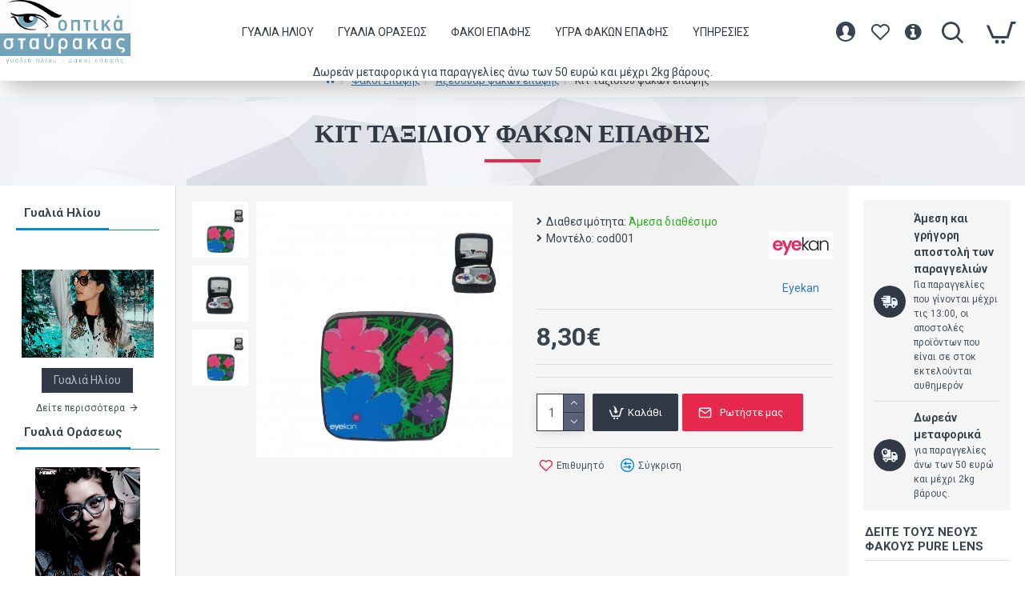

--- FILE ---
content_type: text/html; charset=utf-8
request_url: https://optika-stayrakas.gr/contact_lenses/aksesouar_fakon?product_id=945
body_size: 51093
content:
<!DOCTYPE html><html dir="ltr" lang="el" class="desktop mac chrome chrome131 webkit oc30 is-guest route-product-product product-945 store-0 skin-1 desktop-header-active compact-sticky mobile-sticky layout-2 two-column column-left column-right" data-jv="3.0.46" data-ov="3.0.3.2"><head typeof="og:website"><meta charset="UTF-8" /><meta name="viewport" content="width=device-width, initial-scale=1.0"><meta http-equiv="X-UA-Compatible" content="IE=edge"><title>Κιτ ταξιδίου φακών επαφής</title><base href="https://optika-stayrakas.gr/" /> <script>window['Journal'] = {"isPopup":false,"isPhone":false,"isTablet":false,"isDesktop":true,"filterScrollTop":true,"filterUrlValuesSeparator":",","countdownDay":"Day","countdownHour":"Hour","countdownMin":"Min","countdownSec":"Sec","globalPageColumnLeftTabletStatus":true,"globalPageColumnRightTabletStatus":true,"scrollTop":true,"scrollToTop":false,"notificationHideAfter":"2000","quickviewPageStyleCloudZoomStatus":true,"quickviewPageStyleAdditionalImagesCarousel":false,"quickviewPageStyleAdditionalImagesCarouselStyleSpeed":"500","quickviewPageStyleAdditionalImagesCarouselStyleAutoPlay":true,"quickviewPageStyleAdditionalImagesCarouselStylePauseOnHover":true,"quickviewPageStyleAdditionalImagesCarouselStyleDelay":"3000","quickviewPageStyleAdditionalImagesCarouselStyleLoop":false,"quickviewPageStyleAdditionalImagesHeightAdjustment":"5","quickviewPageStylePriceUpdate":true,"quickviewPageStyleOptionsSelect":"all","quickviewText":"Quickview","mobileHeaderOn":"tablet","subcategoriesCarouselStyleSpeed":"500","subcategoriesCarouselStyleAutoPlay":false,"subcategoriesCarouselStylePauseOnHover":true,"subcategoriesCarouselStyleDelay":"3000","subcategoriesCarouselStyleLoop":false,"productPageStyleCloudZoomStatus":false,"productPageStyleCloudZoomPosition":"inner","productPageStyleAdditionalImagesCarousel":false,"productPageStyleAdditionalImagesCarouselStyleSpeed":"500","productPageStyleAdditionalImagesCarouselStyleAutoPlay":true,"productPageStyleAdditionalImagesCarouselStylePauseOnHover":true,"productPageStyleAdditionalImagesCarouselStyleDelay":"3000","productPageStyleAdditionalImagesCarouselStyleLoop":false,"productPageStyleAdditionalImagesHeightAdjustment":"5","productPageStylePriceUpdate":true,"productPageStyleOptionsSelect":"none","infiniteScrollStatus":true,"infiniteScrollOffset":"2","infiniteScrollLoadPrev":"\u03a6\u03cc\u03c1\u03c4\u03c9\u03c3\u03b7 \u03c0\u03c1\u03bf\u03ae\u03b3\u03bf\u03c5\u03bc\u03b5\u03bd\u03c9\u03bd \u03c0\u03c1\u03bf\u03ca\u03cc\u03bd\u03c4\u03c9\u03bd","infiniteScrollLoadNext":"\u03a6\u03cc\u03c1\u03c4\u03c9\u03c3\u03b7 \u03b5\u03c0\u03cc\u03bc\u03b5\u03bd\u03c9\u03bd \u03c0\u03c1\u03bf\u03ca\u03cc\u03bd\u03c4\u03c9\u03bd","infiniteScrollLoading":"\u03a6\u03cc\u03c1\u03c4\u03c9\u03c3\u03b7...","infiniteScrollNoneLeft":"\u03a6\u03c4\u03ac\u03c3\u03b1\u03c4\u03b5 \u03c3\u03c4\u03bf \u03c4\u03ad\u03bb\u03bf\u03c2 \u03c4\u03b7\u03c2 \u03bb\u03af\u03c3\u03c4\u03b1\u03c2.","checkoutUrl":"https:\/\/optika-stayrakas.gr\/index.php?route=checkout\/checkout","headerHeight":"","headerCompactHeight":"80","mobileMenuOn":"","searchStyleSearchAutoSuggestStatus":true,"searchStyleSearchAutoSuggestDescription":true,"headerMiniSearchDisplay":"default","stickyStatus":true,"stickyFullHomePadding":false,"stickyFullwidth":true,"stickyAt":"","stickyHeight":"40","headerTopBarHeight":"20","topBarStatus":false,"headerType":"compact","headerMobileHeight":"60","headerMobileStickyStatus":true,"headerMobileTopBarVisibility":false,"headerMobileTopBarHeight":"30","columnsCount":2};</script> <script>(function(){if(Journal['isPhone']){return;}
var wrappers=['search','cart','cart-content','logo','language','currency'];var documentClassList=document.documentElement.classList;function extractClassList(){return['desktop','tablet','phone','desktop-header-active','mobile-header-active','mobile-menu-active'].filter(function(cls){return documentClassList.contains(cls);});}
function mqr(mqls,listener){Object.keys(mqls).forEach(function(k){mqls[k].addListener(listener);});listener();}
function mobileMenu(){console.warn('mobile menu!');var element=document.querySelector('#main-menu');var wrapper=document.querySelector('.mobile-main-menu-wrapper');if(element&&wrapper){wrapper.appendChild(element);}
var main_menu=document.querySelector('.main-menu');if(main_menu){main_menu.classList.add('accordion-menu');}
document.querySelectorAll('.main-menu .dropdown-toggle').forEach(function(element){element.classList.remove('dropdown-toggle');element.classList.add('collapse-toggle');element.removeAttribute('data-toggle');});document.querySelectorAll('.main-menu .dropdown-menu').forEach(function(element){element.classList.remove('dropdown-menu');element.classList.remove('j-dropdown');element.classList.add('collapse');});}
function desktopMenu(){console.warn('desktop menu!');var element=document.querySelector('#main-menu');var wrapper=document.querySelector('.desktop-main-menu-wrapper');if(element&&wrapper){wrapper.insertBefore(element,document.querySelector('#main-menu-2'));}
var main_menu=document.querySelector('.main-menu');if(main_menu){main_menu.classList.remove('accordion-menu');}
document.querySelectorAll('.main-menu .collapse-toggle').forEach(function(element){element.classList.add('dropdown-toggle');element.classList.remove('collapse-toggle');element.setAttribute('data-toggle','dropdown');});document.querySelectorAll('.main-menu .collapse').forEach(function(element){element.classList.add('dropdown-menu');element.classList.add('j-dropdown');element.classList.remove('collapse');});document.body.classList.remove('mobile-wrapper-open');}
function mobileHeader(){console.warn('mobile header!');Object.keys(wrappers).forEach(function(k){var element=document.querySelector('#'+wrappers[k]);var wrapper=document.querySelector('.mobile-'+wrappers[k]+'-wrapper');if(element&&wrapper){wrapper.appendChild(element);}
if(wrappers[k]==='cart-content'){if(element){element.classList.remove('j-dropdown');element.classList.remove('dropdown-menu');}}});var search=document.querySelector('#search');var cart=document.querySelector('#cart');if(search&&(Journal['searchStyle']==='full')){search.classList.remove('full-search');search.classList.add('mini-search');}
if(cart&&(Journal['cartStyle']==='full')){cart.classList.remove('full-cart');cart.classList.add('mini-cart')}}
function desktopHeader(){console.warn('desktop header!');Object.keys(wrappers).forEach(function(k){var element=document.querySelector('#'+wrappers[k]);var wrapper=document.querySelector('.desktop-'+wrappers[k]+'-wrapper');if(wrappers[k]==='cart-content'){if(element){element.classList.add('j-dropdown');element.classList.add('dropdown-menu');document.querySelector('#cart').appendChild(element);}}else{if(element&&wrapper){wrapper.appendChild(element);}}});var search=document.querySelector('#search');var cart=document.querySelector('#cart');if(search&&(Journal['searchStyle']==='full')){search.classList.remove('mini-search');search.classList.add('full-search');}
if(cart&&(Journal['cartStyle']==='full')){cart.classList.remove('mini-cart');cart.classList.add('full-cart');}
documentClassList.remove('mobile-cart-content-container-open');documentClassList.remove('mobile-main-menu-container-open');documentClassList.remove('mobile-overlay');}
function moveElements(classList){if(classList.includes('mobile-header-active')){mobileHeader();mobileMenu();}else if(classList.includes('mobile-menu-active')){desktopHeader();mobileMenu();}else{desktopHeader();desktopMenu();}}
var mqls={phone:window.matchMedia('(max-width: 768px)'),tablet:window.matchMedia('(max-width: 1023px)'),menu:window.matchMedia('(max-width: '+Journal['mobileMenuOn']+'px)')};mqr(mqls,function(){var oldClassList=extractClassList();if(Journal['isDesktop']){if(mqls.phone.matches){documentClassList.remove('desktop');documentClassList.remove('tablet');documentClassList.add('mobile');documentClassList.add('phone');}else if(mqls.tablet.matches){documentClassList.remove('desktop');documentClassList.remove('phone');documentClassList.add('mobile');documentClassList.add('tablet');}else{documentClassList.remove('mobile');documentClassList.remove('phone');documentClassList.remove('tablet');documentClassList.add('desktop');}
if(documentClassList.contains('phone')||(documentClassList.contains('tablet')&&Journal['mobileHeaderOn']==='tablet')){documentClassList.remove('desktop-header-active');documentClassList.add('mobile-header-active');}else{documentClassList.remove('mobile-header-active');documentClassList.add('desktop-header-active');}}
if(documentClassList.contains('desktop-header-active')&&mqls.menu.matches){documentClassList.add('mobile-menu-active');}else{documentClassList.remove('mobile-menu-active');}
var newClassList=extractClassList();if(oldClassList.join(' ')!==newClassList.join(' ')){if(documentClassList.contains('safari')&&!documentClassList.contains('ipad')&&navigator.maxTouchPoints&&navigator.maxTouchPoints>2){window.fetch('index.php?route=journal3/journal3/device_detect',{method:'POST',body:'device=ipad',headers:{'Content-Type':'application/x-www-form-urlencoded'}}).then(function(data){return data.json();}).then(function(data){if(data.response.reload){window.location.reload();}});}
if(document.readyState==='loading'){document.addEventListener('DOMContentLoaded',function(){moveElements(newClassList);});}else{moveElements(newClassList);}}});})();(function(){var cookies={};var style=document.createElement('style');var documentClassList=document.documentElement.classList;document.head.appendChild(style);document.cookie.split('; ').forEach(function(c){var cc=c.split('=');cookies[cc[0]]=cc[1];});if(Journal['popup']){for(var i in Journal['popup']){if(!cookies['p-'+Journal['popup'][i]['c']]){documentClassList.add('popup-open');documentClassList.add('popup-center');break;}}}
if(Journal['notification']){for(var i in Journal['notification']){if(cookies['n-'+Journal['notification'][i]['c']]){style.sheet.insertRule('.module-notification-'+Journal['notification'][i]['m']+'{ display:none }');}}}
if(Journal['headerNotice']){for(var i in Journal['headerNotice']){if(cookies['hn-'+Journal['headerNotice'][i]['c']]){style.sheet.insertRule('.module-header_notice-'+Journal['headerNotice'][i]['m']+'{ display:none }');}}}
if(Journal['layoutNotice']){for(var i in Journal['layoutNotice']){if(cookies['ln-'+Journal['layoutNotice'][i]['c']]){style.sheet.insertRule('.module-layout_notice-'+Journal['layoutNotice'][i]['m']+'{ display:none }');}}}})();</script> <link href="https://fonts.googleapis.com/css?family=Roboto:400,700%7CPoppins:700&amp;subset=latin-ext" type="text/css" rel="stylesheet"/><link href="catalog/view/theme/journal3/assets/3fb88c29106e59ef4365925113236efc.css?v=3.0.46" type="text/css" rel="stylesheet" media="all" /><link href="https://optika-stayrakas.gr/index.php?route=product/product&amp;product_id=945" rel="canonical" /><link href="https://optika-stayrakas.gr/image/catalog/favicon.png" rel="icon" /> <script>(function(a,b,c,d,e,f,g){a['SkroutzAnalyticsObject']=e;a[e]= a[e] || function(){
    (a[e].q = a[e].q || []).push(arguments);};f=b.createElement(c);f.async=true;
    f.src=d;g=b.getElementsByTagName(c)[0];g.parentNode.insertBefore(f,g);
  })(window,document,'script','https://analytics.skroutz.gr/analytics.min.js','skroutz_analytics');

    skroutz_analytics('session', 'connect', 'SA-5972-0538');</script>  <script>window.ga=window.ga||function(){(ga.q=ga.q||[]).push(arguments)};ga.l=+new Date;
ga('create', 'UA-40086096-4', 'auto');
ga('send', 'pageview');</script> <script async src='https://www.google-analytics.com/analytics.js'></script> <style>.blog-post .post-details .post-stats{white-space:nowrap;overflow-x:auto;overflow-y:hidden;-webkit-overflow-scrolling:touch;;font-size:12px;background:rgba(255, 255, 255, 1);margin-bottom:20px;padding:8px;padding-right:12px;padding-left:12px}.blog-post .post-details .post-stats .p-category{flex-wrap:nowrap;display:none}.mobile .blog-post .post-details .post-stats{overflow-x:scroll}.blog-post .post-details .post-stats::-webkit-scrollbar{-webkit-appearance:none;height:1px;height:5px;width:5px}.blog-post .post-details .post-stats::-webkit-scrollbar-track{background-color:white}.blog-post .post-details .post-stats::-webkit-scrollbar-thumb{background-color:#999;background-color:rgba(243, 109, 55, 1)}.blog-post .post-details .post-stats .p-posted{display:none}.blog-post .post-details .post-stats .p-author{display:none}.blog-post .post-details .post-stats .p-date{display:none}.p-date-image{font-size:22px;color:rgba(255, 255, 255, 1);font-weight:700;background:rgba(231, 40, 77, 1);margin:7px}.blog-post .post-details .post-stats .p-comment{display:none}.blog-post .post-details .post-stats .p-view{display:none}.post-content>p{margin-bottom:10px}.post-content{font-family:'Roboto';font-weight:400;font-size:14px;color:rgba(56, 68, 79, 1);line-height:1.5;-webkit-font-smoothing:antialiased;column-count:initial;column-gap:40px;column-rule-color:rgba(221, 221, 221, 1);column-rule-width:1px;column-rule-style:solid}.post-content h1, .post-content h2, .post-content h3, .post-content h4, .post-content h5, .post-content
h6{line-height:1.4}.post-content
a{display:inline-block}.post-content a:hover{color:rgba(243, 109, 55, 1)}.post-content
p{margin-bottom:10px}.post-content
em{color:rgba(89, 96, 119, 1)}.post-content
h1{margin-bottom:20px}.post-content
h2{margin-bottom:15px}.post-content
h3{font-family:'Poppins';font-weight:700;font-size:32px;line-height:1;margin-bottom:15px}.post-content
h4{font-size:22px;font-weight:700;text-transform:uppercase;margin-bottom:15px}.post-content
h5{font-size:18px;margin-bottom:15px}.post-content
h6{font-family:'Roboto';font-weight:700;font-size:14px;color:rgba(255, 255, 255, 1);text-transform:uppercase;line-height:1;background:rgba(53, 69, 100, 1);padding:5px;padding-right:8px;padding-left:8px;margin-bottom:10px;display:inline-block}.post-content
blockquote{font-family:Georgia,serif;font-weight:400;font-size:16px;color:rgba(53, 69, 100, 1);font-style:italic;padding-top:10px;padding-bottom:10px;margin-top:15px;margin-bottom:15px;border-width:0;border-top-width:1px;border-bottom-width:1px;border-style:solid;border-color:rgba(187, 198, 221, 1);border-radius:3px;float:none;display:block}.post-content blockquote::before{margin-left:auto;margin-right:auto;float:left;content:'\e98f' !important;font-family:icomoon !important;color:rgba(53, 69, 100, 1);margin-right:10px}.post-content
hr{margin-top:20px;margin-bottom:20px;border-color:rgba(221, 221, 221, 1);overflow:visible}.post-content hr::before{content:'\e993' !important;font-family:icomoon !important;font-size:20px;color:rgba(221, 221, 221, 1);background:rgba(245, 245, 245, 1);width:40px;height:40px;border-radius:50%}.post-content .drop-cap{font-family:Georgia,serif !important;font-weight:700 !important;font-size:60px !important;font-family:Georgia,serif;font-weight:700;font-size:60px;margin-right:5px}.post-content .amp::before{content:'\e901' !important;font-family:icomoon !important;font-size:25px;color:rgba(89, 96, 119, 1);left:1px;top:3px}.post-content .video-responsive{max-width:550px;margin-right:15px;margin-bottom:15px;float:left}.post-image{display:none;text-align:center;float:none}.blog-post
.tags{margin-top:15px;justify-content:flex-start;font-size:12px;font-weight:700;justify-content:center}.blog-post .tags a, .blog-post .tags-title{margin-right:8px;margin-bottom:8px}.blog-post .tags
b{display:none}.blog-post .tags
a{border-radius:10px;padding-right:8px;padding-left:8px;font-weight:400;background:rgba(237, 242, 254, 1)}.blog-post .tags a:hover{color:rgba(255,255,255,1);background:rgba(0,138,221,1)}.post-comments{margin-top:20px}.reply-btn.btn{background:rgba(46,175,35,1)}.reply-btn.btn:hover{background:rgba(0, 138, 221, 1) !important}.reply-btn.btn.btn.disabled::after{font-size:20px}.post-comment{margin-bottom:30px;padding-bottom:15px;border-width:0;border-bottom-width:1px;border-style:solid;border-color:rgba(221,221,221,1)}.post-reply{margin-top:15px;margin-left:60px;padding-top:20px;border-width:0;border-top-width:1px;border-style:solid;border-color:rgba(221,221,221,1)}.user-avatar{display:none;margin-right:15px;border-radius:50%}.module-blog_comments .side-image{display:none}.post-comment .user-name{font-size:18px;font-weight:700}.post-comment .user-data
div{font-size:12px}.post-comment .user-date::before{color:rgba(0, 138, 221, 1)}.post-comment .user-time::before{color:rgba(46, 175, 35, 1)}.post-comment .user-site::before{color:rgba(243, 109, 55, 1);left:-1px}.post-comment .user-data .user-date{display:none}.post-comment .user-data .user-time{display:none}.comment-form .form-group:not(.required){display:none}.user-data .user-site{display:none}.main-posts.post-grid .post-layout.swiper-slide{margin-right:20px;width:calc((100% - 2 * 20px) / 3 - 0.01px)}.main-posts.post-grid .post-layout:not(.swiper-slide){padding:10px;width:calc(100% / 3 - 0.01px)}.one-column #content .main-posts.post-grid .post-layout.swiper-slide{margin-right:20px;width:calc((100% - 1 * 20px) / 2 - 0.01px)}.one-column #content .main-posts.post-grid .post-layout:not(.swiper-slide){padding:10px;width:calc(100% / 2 - 0.01px)}.two-column #content .main-posts.post-grid .post-layout.swiper-slide{margin-right:20px;width:calc((100% - 2 * 20px) / 3 - 0.01px)}.two-column #content .main-posts.post-grid .post-layout:not(.swiper-slide){padding:10px;width:calc(100% / 3 - 0.01px)}.side-column .main-posts.post-grid .post-layout.swiper-slide{margin-right:20px;width:calc((100% - 0 * 20px) / 1 - 0.01px)}.side-column .main-posts.post-grid .post-layout:not(.swiper-slide){padding:10px;width:calc(100% / 1 - 0.01px)}.main-posts.post-grid{margin:-10px}.post-grid .post-thumb{background:rgba(255, 255, 255, 1);border-radius:5px}.desktop .post-grid .post-thumb:hover{background:rgba(237, 242, 254, 1);box-shadow:5px 10px 30px -5px rgba(0, 0, 0, 0.3)}.post-grid .post-thumb .image
a{border-top-left-radius:5px;border-top-right-radius:5px}.post-grid .post-thumb:hover .image
img{transform:scale(1)}.post-grid .post-thumb
.caption{position:relative;bottom:auto;width:auto;padding-bottom:10px}.post-grid .post-thumb
.name{display:flex;width:auto;margin-left:auto;margin-right:auto;justify-content:center;margin-left:auto;margin-right:auto;padding:5px;margin-top:10px}.post-grid .post-thumb .name
a{white-space:normal;overflow:visible;text-overflow:initial;font-size:16px;color:rgba(69, 82, 94, 1);font-weight:700}.desktop .post-grid .post-thumb .name a:hover{color:rgba(0, 138, 221, 1)}.post-grid .post-thumb
.description{display:block;color:rgba(89, 96, 119, 1);text-align:center;padding:10px;padding-top:5px;padding-bottom:5px;margin-bottom:10px}.post-grid .post-thumb .button-group{display:flex;justify-content:center;margin-bottom:10px}.post-grid .post-thumb .btn-read-more::before{display:none}.post-grid .post-thumb .btn-read-more::after{display:none;content:'\e5c8' !important;font-family:icomoon !important}.post-grid .post-thumb .btn-read-more .btn-text{display:inline-block;padding:0}.post-grid .post-thumb .btn-read-more.btn{background:rgba(56, 68, 79, 1);border-radius:0px !important}.post-grid .post-thumb .btn-read-more.btn:hover{background:rgba(0, 138, 221, 1) !important}.post-grid .post-thumb .btn-read-more.btn.btn.disabled::after{font-size:20px}.post-grid .post-thumb .post-stats{display:none;justify-content:center;position:absolute;transform:translateY(-100%);width:100%;background:rgba(245, 245, 245, 1);padding:5px}.post-grid .post-thumb .post-stats .p-author{display:none}.post-grid .post-thumb
.image{display:block}.post-grid .post-thumb .p-date{display:none}.post-grid .post-thumb .post-stats .p-comment{display:none}.post-grid .post-thumb .post-stats .p-view{display:none}.post-list .post-layout:not(.swiper-slide){margin-bottom:20px}.post-list .post-thumb
.caption{flex-basis:200px;background:rgba(255, 255, 255, 1);padding:15px}.post-list .post-thumb
.image{display:block}.post-list .post-thumb{background:rgba(221, 221, 221, 1);padding:1px}.post-list .post-thumb:hover .image
img{transform:scale(1)}.post-list .post-thumb
.name{display:flex;width:auto;margin-left:auto;margin-right:auto;justify-content:flex-start;margin-left:0;margin-right:auto}.post-list .post-thumb .name
a{white-space:normal;overflow:visible;text-overflow:initial;font-size:16px;font-weight:700}.post-list .post-thumb
.description{display:block;padding-top:5px;padding-bottom:5px}.post-list .post-thumb .button-group{display:flex;justify-content:flex-start;background:rgba(237, 242, 254, 1);padding:10px;margin:-15px;margin-top:10px;border-width:0;border-top-width:1px;border-style:solid;border-color:rgba(221, 221, 221, 1)}.post-list .post-thumb .btn-read-more::before{display:inline-block}.post-list .post-thumb .btn-read-more .btn-text{display:inline-block;padding:0
.4em}.post-list .post-thumb .btn-read-more::after{content:'\e5c8' !important;font-family:icomoon !important}.post-list .post-thumb .post-stats{display:none;justify-content:flex-start;background:rgba(245, 245, 245, 1);padding:5px;margin:-15px;margin-bottom:10px;border-width:0;border-bottom-width:1px;border-style:solid;border-color:rgba(221, 221, 221, 1)}.post-list .post-thumb .post-stats .p-author{display:block}.post-list .post-thumb .p-date{display:flex}.post-list .post-thumb .post-stats .p-comment{display:block}.post-list .post-thumb .post-stats .p-view{display:flex}.blog-feed
span{display:block}.blog-feed{display:none}.blog-feed::before{content:'\f143' !important;font-family:icomoon !important;font-size:14px;color:rgba(243,109,55,1)}.countdown{color:rgba(56, 68, 79, 1);background:rgba(247, 249, 255, 1)}.countdown div
span{color:rgba(56,68,79,1)}.countdown>div{border-style:solid;border-color:rgba(221, 221, 221, 1)}.boxed-layout .site-wrapper{overflow:hidden}.boxed-layout
.header{padding:0
20px}.boxed-layout
.breadcrumb{padding-left:20px;padding-right:20px}.wrapper, .mega-menu-content, .site-wrapper > .container, .grid-cols,.desktop-header-active .is-sticky .header .desktop-main-menu-wrapper,.desktop-header-active .is-sticky .sticky-fullwidth-bg,.boxed-layout .site-wrapper, .breadcrumb, .title-wrapper, .page-title > span,.desktop-header-active .header .top-bar,.desktop-header-active .header .mid-bar,.desktop-main-menu-wrapper{max-width:1320px}.desktop-main-menu-wrapper .main-menu>.j-menu>.first-dropdown::before{transform:translateX(calc(0px - (100vw - 1320px) / 2))}html[dir='rtl'] .desktop-main-menu-wrapper .main-menu>.j-menu>.first-dropdown::before{transform:none;right:calc(0px - (100vw - 1320px) / 2)}.desktop-main-menu-wrapper .main-menu>.j-menu>.first-dropdown.mega-custom::before{transform:translateX(calc(0px - (200vw - 1320px) / 2))}html[dir='rtl'] .desktop-main-menu-wrapper .main-menu>.j-menu>.first-dropdown.mega-custom::before{transform:none;right:calc(0px - (200vw - 1320px) / 2)}#content{padding:20px}.side-column{max-width:220px;padding-top:20px;padding-right:20px;padding-bottom:20px}.one-column
#content{max-width:calc(100% - 220px)}.two-column
#content{max-width:calc(100% - 220px * 2)}#column-left{border-width:0;border-right-width:1px;border-style:solid;border-color:rgba(221,221,221,1)}#column-right{padding-left:20px}.page-title{display:block}.dropdown.drop-menu>.j-dropdown{left:0;right:auto;transform:translate3d(0,-10px,0)}.dropdown.drop-menu.animating>.j-dropdown{left:0;right:auto;transform:none}.dropdown.drop-menu>.j-dropdown::before{left:10px;right:auto;transform:translateX(0)}.dropdown.dropdown .j-menu>li>a{flex-direction:row;font-size:14px;color:rgba(56, 68, 79, 1);background:rgba(255, 255, 255, 1);padding:15px}.dropdown.dropdown .j-menu .dropdown>a>.count-badge{margin-right:0}.dropdown.dropdown .j-menu .dropdown>a>.count-badge+.open-menu+.menu-label{margin-left:7px}.dropdown.dropdown .j-menu .dropdown>a::after{display:block}.desktop .dropdown.dropdown .j-menu > li:hover > a, .dropdown.dropdown .j-menu>li.active>a{color:rgba(255, 255, 255, 1);background:rgba(0, 138, 221, 1)}.dropdown.dropdown .j-menu .links-text{white-space:nowrap;overflow:hidden;text-overflow:ellipsis}.dropdown.dropdown .j-menu>li>a::before{margin-right:7px;min-width:20px}.dropdown.dropdown .j-menu a .count-badge{display:none;position:relative}.dropdown.dropdown:not(.mega-menu) .j-dropdown{min-width:150px}.dropdown.dropdown:not(.mega-menu) .j-menu{box-shadow:5px 10px 30px -5px rgba(0, 0, 0, 0.3)}.dropdown.dropdown .j-dropdown::before{border-bottom-color:rgba(69,82,94,1);margin-top:-10px}legend{font-family:'Roboto';font-weight:700;font-size:26px;color:rgba(56,68,79,1);text-align:left;text-transform:uppercase;text-decoration:none;border-width:0;border-bottom-width:1px;border-style:solid;border-color:rgba(221,221,221,1);padding-bottom:7px;margin-bottom:15px;white-space:normal;overflow:visible;text-overflow:initial}.title{font-family:'Roboto';font-weight:700;font-size:26px;color:rgba(56, 68, 79, 1);text-align:left;text-transform:uppercase;text-decoration:none;border-width:0;border-bottom-width:1px;border-style:solid;border-color:rgba(221, 221, 221, 1);padding-bottom:7px;margin-bottom:15px;white-space:normal;overflow:visible;text-overflow:initial}html:not(.popup) .page-title{font-family:'Poppins';font-weight:700;font-size:32px;color:rgba(49, 56, 70, 1);text-align:center;text-transform:uppercase;text-decoration:none;line-height:1;background-image:url('https://optika-stayrakas.gr/image/cache/catalog/journal3/misc/low-poly-60-2000x1333.jpg');background-position:center bottom;background-attachment:fixed;background-repeat:no-repeat;background-size:cover;border-width:0px;padding:30px;padding-right:20px;padding-left:20px;margin:0px;white-space:normal;overflow:visible;text-overflow:initial;text-align:center}html:not(.popup) .page-title::after{content:'';display:block;position:relative;margin-top:15px;left:50%;right:initial;transform:translate3d(-50%,0,0)}html:not(.popup) .page-title.page-title>span::after{content:'';display:block;position:relative;margin-top:15px;left:50%;right:initial;transform:translate3d(-50%,0,0)}html:not(.popup) .page-title::after, html:not(.popup) .page-title.page-title>span::after{width:70px;height:4px;background:rgba(231,40,77,1)}.title.module-title{font-size:15px;font-weight:700;border-width:0;border-bottom-width:1px;border-style:solid;border-color:rgba(221,221,221,1);padding-bottom:8px;margin-bottom:15px;white-space:normal;overflow:visible;text-overflow:initial}.btn,.btn:visited{font-size:13px;color:rgba(255,255,255,1)}.btn:hover{color:rgba(255, 255, 255, 1) !important;background:rgba(0, 138, 221, 1) !important}.btn:active,.btn:hover:active,.btn:focus:active{color:rgba(245, 245, 245, 1) !important;background:rgba(9, 132, 207, 1) !important;box-shadow:inset 0 2px 8px rgba(0,0,0,0.15)}.btn:focus{color:rgba(255, 255, 255, 1) !important;background:rgba(0, 138, 221, 1);box-shadow:inset 0 0 20px rgba(0,0,0,0.25)}.btn{background:rgba(49, 56, 70, 1);padding:10px;border-radius:2px !important}.desktop .btn:hover{box-shadow:0 5px 30px -5px rgba(0,0,0,0.15)}.btn.btn.disabled::after{font-size:20px}.btn-secondary.btn{background:rgba(0,138,221,1)}.btn-secondary.btn:hover{background:rgba(46, 175, 35, 1) !important}.desktop .btn-secondary.btn:hover{box-shadow:0 5px 30px -5px rgba(0,0,0,0.15)}.btn-secondary.btn:active,.btn-secondary.btn:hover:active,.btn-secondary.btn:focus:active{box-shadow:inset 0 2px 8px rgba(0,0,0,0.15)}.btn-secondary.btn:focus{box-shadow:inset 0 0 20px rgba(0,0,0,0.25)}.btn-secondary.btn.btn.disabled::after{font-size:20px}.btn-success.btn{background:rgba(46,175,35,1)}.btn-success.btn:hover{background:rgba(0, 138, 221, 1) !important}.btn-success.btn.btn.disabled::after{font-size:20px}.btn-danger.btn{background:rgba(231,40,77,1)}.btn-danger.btn:hover{background:rgba(0, 138, 221, 1) !important}.btn-danger.btn.btn.disabled::after{font-size:20px}.btn-warning.btn{background:rgba(231,40,77,1)}.btn-warning.btn:hover{background:rgba(0, 138, 221, 1) !important}.btn-warning.btn.btn.disabled::after{font-size:20px}.btn-info.btn{background:rgba(89,96,119,1)}.btn-info.btn:hover{background:rgba(0, 138, 221, 1) !important}.btn-info.btn.btn.disabled::after{font-size:20px}.btn-light.btn,.btn-light.btn:visited{color:rgba(255,255,255,1)}.btn-light.btn:hover{color:rgba(255, 255, 255, 1) !important;background:rgba(0, 138, 221, 1) !important}.btn-light.btn{background:rgba(53, 69, 100, 1);border-style:none;border-radius:0px !important}.btn-light.btn.btn.disabled::after{font-size:20px}.btn-dark.btn{background:rgba(56, 68, 79, 1);border-radius:0px !important}.btn-dark.btn:hover{background:rgba(0, 138, 221, 1) !important}.btn-dark.btn.btn.disabled::after{font-size:20px}.buttons{background:rgba(245, 245, 245, 1);margin-top:20px;padding:10px;border-radius:3px;font-size:13px}.buttons .pull-left
.btn{background:rgba(231, 40, 77, 1)}.buttons .pull-left .btn:hover{background:rgba(0, 138, 221, 1) !important}.buttons .pull-left .btn.btn.disabled::after{font-size:20px}.buttons .pull-right .btn::after{content:'\e5c8' !important;font-family:icomoon !important;margin-left:5px}.buttons .pull-left .btn::before{content:'\e5c4' !important;font-family:icomoon !important;margin-right:5px}.buttons>div{flex:0 0 auto;width:auto;flex-basis:0}.buttons > div
.btn{width:auto}.buttons .pull-left{margin-right:auto}.buttons .pull-right:only-child{flex:0 0 auto;width:auto;margin:0
0 0 auto}.buttons .pull-right:only-child
.btn{width:auto}.tags{margin-top:15px;justify-content:flex-start;font-size:12px;font-weight:700}.tags a,.tags-title{margin-right:8px;margin-bottom:8px}.tags
b{display:none}.tags
a{border-radius:10px;padding-right:8px;padding-left:8px;font-weight:400;background:rgba(237, 242, 254, 1)}.tags a:hover{color:rgba(255,255,255,1);background:rgba(0,138,221,1)}.breadcrumb{display:block !important;text-align:center;padding:10px;padding-left:0px;white-space:normal;-webkit-overflow-scrolling:touch}.breadcrumb::before{background:rgba(250, 250, 250, 1)}.breadcrumb li:first-of-type a i::before{content:'\e88a' !important;font-family:icomoon !important;font-size:15px}.breadcrumb
a{font-size:13px;text-decoration:underline}.breadcrumb li:last-of-type
a{color:rgba(56, 68, 79, 1)}.mobile
.breadcrumb{overflow-x:visible}.breadcrumb::-webkit-scrollbar{-webkit-appearance:initial;height:1px;height:1px;width:1px}.breadcrumb::-webkit-scrollbar-track{background-color:white}.breadcrumb::-webkit-scrollbar-thumb{background-color:#999}.panel-group .panel-heading a::before{content:'\eba1' !important;font-family:icomoon !important;order:-1}.panel-group .panel-active .panel-heading a::before{content:'\eb86' !important;font-family:icomoon !important}.panel-group .panel-heading
a{justify-content:flex-start;font-size:15px;text-transform:none;padding:13px}.panel-group .panel-heading:hover
a{color:rgba(0, 138, 221, 1)}.panel-group .panel-heading{background:rgba(255, 255, 255, 1);border-width:0;border-bottom-width:1px;border-style:solid;border-color:rgba(221, 221, 221, 1)}.panel-group .panel-heading:hover, .panel-group .panel-active .panel-heading{background:rgba(237,242,254,1)}.panel-group{border-width:1px;border-style:solid;border-color:rgba(221, 221, 221, 1)}.panel-group .panel-body{background:rgba(247,249,255,1);padding:15px}body{font-family:'Roboto';font-weight:400;font-size:14px;color:rgba(56, 68, 79, 1);line-height:1.5;-webkit-font-smoothing:antialiased}body h1, body h2, body h3, body h4, body h5, body
h6{line-height:1.4}body
a{display:inline-block}body a:hover{color:rgba(243, 109, 55, 1)}body
p{margin-bottom:10px}body
em{color:rgba(89, 96, 119, 1)}body
h1{margin-bottom:20px}body
h2{margin-bottom:15px}body
h3{font-family:'Poppins';font-weight:700;font-size:32px;line-height:1;margin-bottom:15px}body
h4{font-size:22px;font-weight:700;text-transform:uppercase;margin-bottom:15px}body
h5{font-size:18px;margin-bottom:15px}body
h6{font-family:'Roboto';font-weight:700;font-size:14px;color:rgba(255, 255, 255, 1);text-transform:uppercase;line-height:1;background:rgba(53, 69, 100, 1);padding:5px;padding-right:8px;padding-left:8px;margin-bottom:10px;display:inline-block}body
blockquote{font-family:Georgia,serif;font-weight:400;font-size:16px;color:rgba(53, 69, 100, 1);font-style:italic;padding-top:10px;padding-bottom:10px;margin-top:15px;margin-bottom:15px;border-width:0;border-top-width:1px;border-bottom-width:1px;border-style:solid;border-color:rgba(187, 198, 221, 1);border-radius:3px;float:none;display:block}body blockquote::before{margin-left:auto;margin-right:auto;float:left;content:'\e98f' !important;font-family:icomoon !important;color:rgba(53, 69, 100, 1);margin-right:10px}body
hr{margin-top:20px;margin-bottom:20px;border-color:rgba(221, 221, 221, 1);overflow:visible}body hr::before{content:'\e993' !important;font-family:icomoon !important;font-size:20px;color:rgba(221, 221, 221, 1);background:rgba(245, 245, 245, 1);width:40px;height:40px;border-radius:50%}body .drop-cap{font-family:Georgia,serif !important;font-weight:700 !important;font-size:60px !important;font-family:Georgia,serif;font-weight:700;font-size:60px;margin-right:5px}body .amp::before{content:'\e901' !important;font-family:icomoon !important;font-size:25px;color:rgba(89, 96, 119, 1);left:1px;top:3px}body .video-responsive{max-width:550px;margin-right:15px;margin-bottom:15px;float:left}.count-badge{color:rgba(255,255,255,1);background:rgba(231,40,77,1);border-radius:20px}.count-zero{display:none !important}.product-label
b{color:rgba(255,255,255,1);font-weight:700;background:rgba(231,40,77,1);border-radius:20px;padding:5px;padding-bottom:7px}.tooltip-inner{font-size:12px;color:rgba(255, 255, 255, 1);background:rgba(0, 138, 221, 1);border-radius:3px;box-shadow:0 -5px 30px -5px rgba(0, 0, 0, 0.15)}.tooltip.top .tooltip-arrow{border-top-color:rgba(0, 138, 221, 1)}.tooltip.right .tooltip-arrow{border-right-color:rgba(0, 138, 221, 1)}.tooltip.bottom .tooltip-arrow{border-bottom-color:rgba(0, 138, 221, 1)}.tooltip.left .tooltip-arrow{border-left-color:rgba(0, 138, 221, 1)}table
td{background:rgba(255, 255, 255, 1)}table tbody tr:nth-child(even) td{background:rgba(250, 250, 250, 1)}table td, table
th{border-color:rgba(221, 221, 221, 1) !important}table{border-width:1px !important;border-style:solid !important;border-color:rgba(221, 221, 221, 1) !important}table thead
td{background:rgba(245, 245, 245, 1)}table tfoot
td{background:rgba(245,245,245,1)}.table-responsive{border-width:1px;border-style:solid;border-color:rgba(221,221,221,1)}.table-responsive::-webkit-scrollbar-thumb{background-color:rgba(0,138,221,1)}.table-responsive::-webkit-scrollbar-track{background-color:rgba(255,255,255,1)}.table-responsive::-webkit-scrollbar{height:5px;width:5px}.form-group .control-label{display:flex;max-width:180px;padding-top:7px;padding-bottom:5px;justify-content:flex-start}.required .control-label+div::before{display:none}.required .control-label::after{display:inline}label{font-size:13px;color:rgba(56,68,79,1)}.has-error{color:rgba(231, 40, 77, 1) !important}.has-error .form-control{border-color:rgba(231, 40, 77, 1) !important}.required .control-label::after, .required .control-label+div::before{font-size:18px;color:rgba(231,40,77,1)}.form-group{margin-bottom:8px}.required.has-error .control-label::after, .required.has-error .control-label+div::before{color:rgba(231, 40, 77, 1) !important}input.form-control{background:rgba(255, 255, 255, 1) !important;border-width:1px !important;border-style:solid !important;border-color:rgba(221, 221, 221, 1) !important;border-radius:2px !important;max-width:335px}input.form-control:focus{box-shadow:inset 0 0 3px rgba(0,0,0,0.15)}textarea.form-control{background:rgba(255, 255, 255, 1) !important;border-width:1px !important;border-style:solid !important;border-color:rgba(221, 221, 221, 1) !important;border-radius:2px !important}textarea.form-control:focus{box-shadow:inset 0 0 3px rgba(0,0,0,0.15)}select.form-control{background:rgba(255, 255, 255, 1) !important;border-width:1px !important;border-style:solid !important;border-color:rgba(221, 221, 221, 1) !important;border-radius:2px !important;max-width:335px}select.form-control:focus{box-shadow:inset 0 0 3px rgba(0,0,0,0.15)}.radio{width:100%}.checkbox{width:100%}.input-group .input-group-btn
.btn{padding:8px;min-width:35px;min-height:33px;min-width:35px;min-height:35px;margin-left:5px}.input-group .input-group-btn .btn.btn.disabled::after{font-size:20px}.product-option-file .btn i::before{content:'\ebd8' !important;font-family:icomoon !important}.stepper input.form-control{background:rgba(255, 255, 255, 1) !important;border-width:0px !important;border-radius:2px !important;box-shadow:0 2px 15px -2px rgba(0, 0, 0, 0.15)}.stepper input.form-control:focus{box-shadow:inset 0 0 3px rgba(0,0,0,0.15)}.stepper{width:50px;height:35px;border-style:solid;border-color:rgba(49, 56, 70, 1);border-radius:0px}.stepper span
i{color:rgba(221, 221, 221, 1);background-color:rgba(89, 96, 119, 1)}.stepper span i:hover{color:rgba(250,250,250,1);background-color:rgba(46,175,35,1)}.pagination-results{letter-spacing:1px;background:rgba(245, 245, 245, 1);margin-top:20px;padding:10px;border-width:1px;border-style:solid;border-color:rgba(221, 221, 221, 1);justify-content:flex-start}.pagination-results .text-right{display:block}.pagination>li>a{color:rgba(56,68,79,1)}.pagination>li>a:hover{color:rgba(0,138,221,1)}.pagination>li.active>span,.pagination>li.active>span:hover,.pagination>li>a:focus{color:rgba(0,138,221,1)}.pagination>li>a,.pagination>li>span{padding:3px}.pagination > li:first-child a::before, .pagination > li:last-child a::before{content:'\eb23' !important;font-family:icomoon !important;font-size:15px}.pagination > li .prev::before, .pagination > li .next::before{content:'\f104' !important;font-family:icomoon !important;font-size:15px}.pagination>li:not(:first-of-type){margin-left:7px}.rating .fa-stack{font-size:13px;width:1.1em}.rating .fa-star, .rating .fa-star+.fa-star-o{color:rgba(255, 214, 0, 1)}.rating .fa-star-o:only-child{color:rgba(89,96,119,1)}.popup-inner-body{max-height:calc(100vh - 55px * 2)}.popup-container{max-width:calc(100% - 20px * 2)}.popup-bg{background:rgba(0,0,0,0.75)}.popup-body,.popup{background:rgba(245, 245, 245, 1)}.popup-content, .popup .site-wrapper{padding:15px}.popup-body{border-radius:5px;box-shadow:0 0 50px -10px}.popup-close{width:30px;height:30px;margin-right:-12px;margin-top:12px}.popup-container>.btn{background:rgba(231, 40, 77, 1);padding:10px;box-shadow:0 2px 5px rgba(0, 0, 0, 0.15);border-radius:50% !important;min-width:25px;min-height:25px}.popup-container>.btn:hover{background:rgba(0, 138, 221, 1) !important}.desktop .popup-container>.btn:hover{box-shadow:0 5px 30px -5px rgba(0,0,0,0.25)}.popup-container>.btn:active,.popup-container>.btn:hover:active,.popup-container>.btn:focus:active{box-shadow:inset 0 0 20px rgba(0,0,0,0.25)}.popup-container>.btn:focus{box-shadow:inset 0 0 20px rgba(0,0,0,0.25)}.popup-container>.btn.btn.disabled::after{font-size:20px}.scroll-top i::before{content:'\e957' !important;font-family:icomoon !important;font-size:40px;color:rgba(0, 138, 221, 1)}.scroll-top:hover i::before{color:rgba(255,214,0,1)}.scroll-top{left:auto;right:10px;transform:translateX(0)}.journal-loading > i::before, .ias-spinner > i::before, .lg-outer .lg-item::after,.btn.disabled::after{content:'\e92e' !important;font-family:icomoon !important;font-size:28px;color:rgba(243, 109, 55, 1)}.journal-loading > .fa-spin, .lg-outer .lg-item::after,.btn.disabled::after{animation:fa-spin infinite linear;;animation-duration:1100ms}.btn-cart::before,.fa-shopping-cart::before{content:'\e936' !important;font-family:icomoon !important}.btn-wishlist::before{content:'\eb67' !important;font-family:icomoon !important}.btn-compare::before,.compare-btn::before{content:'\eab6' !important;font-family:icomoon !important}.fa-refresh::before{content:'\f021' !important;font-family:icomoon !important}.fa-times-circle::before,.fa-times::before,.reset-filter::before,.notification-close::before,.popup-close::before,.hn-close::before{content:'\e5cd' !important;font-family:icomoon !important}.p-author::before{content:'\eadc' !important;font-family:icomoon !important;font-size:11px;margin-right:5px}.p-date::before{content:'\f133' !important;font-family:icomoon !important;margin-right:5px}.p-time::before{content:'\eb29' !important;font-family:icomoon !important;margin-right:5px}.p-comment::before{content:'\f27a' !important;font-family:icomoon !important;margin-right:5px}.p-view::before{content:'\f06e' !important;font-family:icomoon !important;margin-right:5px}.p-category::before{content:'\f022' !important;font-family:icomoon !important;margin-right:5px}.user-site::before{content:'\e321' !important;font-family:icomoon !important;left:-1px;margin-right:5px}.desktop ::-webkit-scrollbar{width:12px}.desktop ::-webkit-scrollbar-track{background:rgba(245, 245, 245, 1)}.desktop ::-webkit-scrollbar-thumb{background:rgba(89, 96, 119, 1);border-width:3px;border-style:solid;border-color:rgba(245, 245, 245, 1);border-radius:10px}.desktop ::-webkit-scrollbar-thumb:hover{background:rgba(0,138,221,1)}.expand-content{max-height:70px}.block-expand.btn,.block-expand.btn:visited{font-size:12px}.block-expand.btn{background:rgba(0, 138, 221, 1);padding:2px;padding-right:7px;padding-bottom:3px;padding-left:7px;border-radius:2px !important;min-width:20px;min-height:20px}.block-expand.btn:hover{background:rgba(46, 175, 35, 1) !important}.desktop .block-expand.btn:hover{box-shadow:0 5px 30px -5px rgba(0,0,0,0.25)}.block-expand.btn:active,.block-expand.btn:hover:active,.block-expand.btn:focus:active{box-shadow:inset 0 0 20px rgba(0,0,0,0.25)}.block-expand.btn:focus{box-shadow:inset 0 0 20px rgba(0,0,0,0.25)}.block-expand.btn.btn.disabled::after{font-size:20px}.block-expand::after{content:'Show More'}.block-expanded .block-expand::after{content:'Show Less'}.block-expand::before{content:'\f0d7' !important;font-family:icomoon !important;margin-right:5px}.block-expanded .block-expand::before{content:'\f0d8' !important;font-family:icomoon !important}.block-expand-overlay{background:linear-gradient(to bottom, transparent, rgba(255, 255, 255, 1))}.safari .block-expand-overlay{background:linear-gradient(to bottom, rgba(255,255,255,0), rgba(255, 255, 255, 1))}.iphone .block-expand-overlay{background:linear-gradient(to bottom, rgba(255,255,255,0), rgba(255, 255, 255, 1))}.ipad .block-expand-overlay{background:linear-gradient(to bottom,rgba(255,255,255,0),rgba(255,255,255,1))}.old-browser{color:rgba(0, 0, 0, 1);background:rgba(255, 255, 0, 1)}.j-loader .journal-loading>i::before{margin-top:-2px}.j-loader{background:rgba(187,198,221,1)}.notification-cart.notification{max-width:400px;margin:20px;margin-bottom:0px;padding:10px;background:rgba(255, 255, 255, 1);border-radius:5px;box-shadow:0 0 20px rgba(0, 0, 0, 0.25)}.notification-cart .notification-close{display:block;margin-right:-12px;margin-top:-12px}.notification-cart .notification-close.btn{background:rgba(231, 40, 77, 1);padding:10px;box-shadow:0 2px 5px rgba(0, 0, 0, 0.15);border-radius:50% !important;min-width:25px;min-height:25px}.notification-cart .notification-close.btn:hover{background:rgba(0, 138, 221, 1) !important}.desktop .notification-cart .notification-close.btn:hover{box-shadow:0 5px 30px -5px rgba(0, 0, 0, 0.25)}.notification-cart .notification-close.btn:active, .notification-cart .notification-close.btn:hover:active, .notification-cart .notification-close.btn:focus:active{box-shadow:inset 0 0 20px rgba(0, 0, 0, 0.25)}.notification-cart .notification-close.btn:focus{box-shadow:inset 0 0 20px rgba(0, 0, 0, 0.25)}.notification-cart .notification-close.btn.btn.disabled::after{font-size:20px}.notification-cart
img{display:block;margin-right:10px;margin-bottom:10px}.notification-cart .notification-buttons{display:flex;background:rgba(237, 242, 254, 1);padding:10px;margin:-10px;margin-top:5px}.notification-cart .notification-view-cart{display:inline-flex;flex-grow:1}.notification-cart .notification-checkout.btn{background:rgba(46, 175, 35, 1)}.notification-cart .notification-checkout.btn:hover{background:rgba(0, 138, 221, 1) !important}.notification-cart .notification-checkout.btn.btn.disabled::after{font-size:20px}.notification-cart .notification-checkout{display:inline-flex;flex-grow:1;margin-left:10px}.notification-wishlist.notification{max-width:400px;margin:20px;margin-bottom:0px;padding:10px;background:rgba(255, 255, 255, 1);border-radius:5px;box-shadow:0 0 20px rgba(0, 0, 0, 0.25)}.notification-wishlist .notification-close{display:block;margin-right:-12px;margin-top:-12px}.notification-wishlist .notification-close.btn{background:rgba(231, 40, 77, 1);padding:10px;box-shadow:0 2px 5px rgba(0, 0, 0, 0.15);border-radius:50% !important;min-width:25px;min-height:25px}.notification-wishlist .notification-close.btn:hover{background:rgba(0, 138, 221, 1) !important}.desktop .notification-wishlist .notification-close.btn:hover{box-shadow:0 5px 30px -5px rgba(0, 0, 0, 0.25)}.notification-wishlist .notification-close.btn:active, .notification-wishlist .notification-close.btn:hover:active, .notification-wishlist .notification-close.btn:focus:active{box-shadow:inset 0 0 20px rgba(0, 0, 0, 0.25)}.notification-wishlist .notification-close.btn:focus{box-shadow:inset 0 0 20px rgba(0, 0, 0, 0.25)}.notification-wishlist .notification-close.btn.btn.disabled::after{font-size:20px}.notification-wishlist
img{display:block;margin-right:10px;margin-bottom:10px}.notification-wishlist .notification-buttons{display:flex;background:rgba(237, 242, 254, 1);padding:10px;margin:-10px;margin-top:5px}.notification-wishlist .notification-view-cart{display:inline-flex;flex-grow:1}.notification-wishlist .notification-checkout.btn{background:rgba(46, 175, 35, 1)}.notification-wishlist .notification-checkout.btn:hover{background:rgba(0, 138, 221, 1) !important}.notification-wishlist .notification-checkout.btn.btn.disabled::after{font-size:20px}.notification-wishlist .notification-checkout{display:inline-flex;flex-grow:1;margin-left:10px}.notification-compare.notification{max-width:400px;margin:20px;margin-bottom:0px;padding:10px;background:rgba(255, 255, 255, 1);border-radius:5px;box-shadow:0 0 20px rgba(0, 0, 0, 0.25)}.notification-compare .notification-close{display:block;margin-right:-12px;margin-top:-12px}.notification-compare .notification-close.btn{background:rgba(231, 40, 77, 1);padding:10px;box-shadow:0 2px 5px rgba(0, 0, 0, 0.15);border-radius:50% !important;min-width:25px;min-height:25px}.notification-compare .notification-close.btn:hover{background:rgba(0, 138, 221, 1) !important}.desktop .notification-compare .notification-close.btn:hover{box-shadow:0 5px 30px -5px rgba(0, 0, 0, 0.25)}.notification-compare .notification-close.btn:active, .notification-compare .notification-close.btn:hover:active, .notification-compare .notification-close.btn:focus:active{box-shadow:inset 0 0 20px rgba(0, 0, 0, 0.25)}.notification-compare .notification-close.btn:focus{box-shadow:inset 0 0 20px rgba(0, 0, 0, 0.25)}.notification-compare .notification-close.btn.btn.disabled::after{font-size:20px}.notification-compare
img{display:block;margin-right:10px;margin-bottom:10px}.notification-compare .notification-buttons{display:flex;background:rgba(237, 242, 254, 1);padding:10px;margin:-10px;margin-top:5px}.notification-compare .notification-view-cart{display:inline-flex;flex-grow:1}.notification-compare .notification-checkout.btn{background:rgba(46, 175, 35, 1)}.notification-compare .notification-checkout.btn:hover{background:rgba(0, 138, 221, 1) !important}.notification-compare .notification-checkout.btn.btn.disabled::after{font-size:20px}.notification-compare .notification-checkout{display:inline-flex;flex-grow:1;margin-left:10px}.popup-quickview .popup-container{width:700px}.popup-quickview .popup-inner-body{height:600px}.route-product-product.popup-quickview .product-info .product-left{width:50%}.route-product-product.popup-quickview .product-info .product-right{width:calc(100% - 50%);padding-left:20px}.route-product-product.popup-quickview h1.page-title{display:block}.route-product-product.popup-quickview div.page-title{display:none}.route-product-product.popup-quickview .page-title{font-family:'Poppins';font-weight:700;font-size:40px;color:rgba(56, 68, 79, 1);text-transform:none;text-decoration:none;line-height:1;background:none;border-width:0px;padding:0px;margin-bottom:15px;white-space:normal;overflow:visible;text-overflow:initial}.route-product-product.popup-quickview .direction-horizontal .additional-image{width:calc(100% / 4)}.route-product-product.popup-quickview .additional-images .swiper-container{overflow:hidden}.route-product-product.popup-quickview .additional-images .swiper-buttons{display:block;top:50%}.route-product-product.popup-quickview .additional-images .swiper-button-prev{left:0;right:auto;transform:translate(0, -50%)}.route-product-product.popup-quickview .additional-images .swiper-button-next{left:auto;right:0;transform:translate(0, -50%)}.route-product-product.popup-quickview .additional-images .swiper-buttons
div{width:100px;height:20px;background:rgba(89, 96, 119, 1)}.route-product-product.popup-quickview .additional-images .swiper-button-disabled{opacity:0}.route-product-product.popup-quickview .additional-images .swiper-buttons div::before{content:'\e5c4' !important;font-family:icomoon !important;color:rgba(255, 255, 255, 1)}.route-product-product.popup-quickview .additional-images .swiper-buttons .swiper-button-next::before{content:'\e5c8' !important;font-family:icomoon !important;color:rgba(255, 255, 255, 1)}.route-product-product.popup-quickview .additional-images .swiper-buttons div:not(.swiper-button-disabled):hover{background:rgba(0, 138, 221, 1)}.route-product-product.popup-quickview .additional-images .swiper-pagination{display:none !important;margin-bottom:-10px;left:50%;right:auto;transform:translateX(-50%)}.route-product-product.popup-quickview .additional-images
.swiper{padding-bottom:0;;padding-bottom:10px}.route-product-product.popup-quickview .additional-images .swiper-pagination-bullet{width:10px;height:10px;background-color:rgba(0, 138, 221, 1)}.route-product-product.popup-quickview .additional-images .swiper-pagination>span+span{margin-left:7px}.desktop .route-product-product.popup-quickview .additional-images .swiper-pagination-bullet:hover{background-color:rgba(49, 56, 70, 1)}.route-product-product.popup-quickview .additional-images .swiper-pagination-bullet.swiper-pagination-bullet-active{background-color:rgba(49, 56, 70, 1)}.route-product-product.popup-quickview .additional-images .swiper-pagination>span{border-radius:10px}.route-product-product.popup-quickview .additional-image{padding:calc(10px / 2)}.route-product-product.popup-quickview .additional-images{margin-top:10px;margin-right:-5px;margin-left:-5px}.route-product-product.popup-quickview .product-info .product-details>div{background:rgba(255, 255, 255, 1)}.route-product-product.popup-quickview .product-info .product-stats
ul{width:100%}.route-product-product.popup-quickview .product-stats .product-views::before{content:'\f06e' !important;font-family:icomoon !important}.route-product-product.popup-quickview .product-stats .product-sold::before{content:'\e263' !important;font-family:icomoon !important}.route-product-product.popup-quickview .product-info .custom-stats{justify-content:space-between}.route-product-product.popup-quickview .product-info .product-details
.rating{justify-content:flex-start}.route-product-product.popup-quickview .product-info .product-details .countdown-wrapper{display:block}.route-product-product.popup-quickview .product-info .product-details .product-price-group{text-align:center;background:none;margin-top:-10px;display:flex}.route-product-product.popup-quickview .product-info .product-details .price-group{justify-content:center;flex-direction:row;align-items:center}.route-product-product.popup-quickview .product-info .product-details .product-price-new{order:-1}.route-product-product.popup-quickview .product-info .product-details .product-points{display:block}.route-product-product.popup-quickview .product-info .product-details .product-tax{display:block}.route-product-product.popup-quickview .product-info .product-details
.discounts{display:block}.route-product-product.popup-quickview .product-info .product-details .product-options>.options-title{display:none}.route-product-product.popup-quickview .product-info .product-details .product-options>h3{display:block}.route-product-product.popup-quickview .product-info .product-options .push-option > div input:checked+img{box-shadow:inset 0 0 8px rgba(0, 0, 0, 0.7)}.route-product-product.popup-quickview .product-info .product-details .button-group-page{position:fixed;width:100%;z-index:1000;;background:rgba(187, 198, 221, 1);padding:10px;margin:0px;border-width:0;border-top-width:1px;border-style:solid;border-color:rgba(187, 198, 221, 1);box-shadow:5px 10px 30px -5px rgba(0,0,0,0.3)}.route-product-product.popup-quickview{padding-bottom:60px !important}.route-product-product.popup-quickview .site-wrapper{padding-bottom:0 !important}.route-product-product.popup-quickview.mobile .product-info .product-right{padding-bottom:60px !important}.route-product-product.popup-quickview .product-info .button-group-page
.stepper{display:flex;height:42px}.route-product-product.popup-quickview .product-info .button-group-page .btn-cart{display:inline-flex;margin-right:7px}.route-product-product.popup-quickview .product-info .button-group-page .btn-cart::before, .route-product-product.popup-quickview .product-info .button-group-page .btn-cart .btn-text{display:inline-block}.route-product-product.popup-quickview .product-info .product-details .stepper-group{flex-grow:1}.route-product-product.popup-quickview .product-info .product-details .stepper-group .btn-cart{flex-grow:1}.route-product-product.popup-quickview .product-info .button-group-page .btn-more-details{display:inline-flex;flex-grow:0}.route-product-product.popup-quickview .product-info .button-group-page .btn-more-details .btn-text{display:none}.route-product-product.popup-quickview .product-info .button-group-page .btn-more-details::after{content:'\e5c8' !important;font-family:icomoon !important;font-size:18px}.route-product-product.popup-quickview .product-info .button-group-page .btn-more-details.btn, .route-product-product.popup-quickview .product-info .button-group-page .btn-more-details.btn:visited{font-size:15px}.route-product-product.popup-quickview .product-info .button-group-page .btn-more-details.btn{padding:15px;padding-right:25px;padding-bottom:15px;padding-left:25px;min-width:40px;min-height:40px}.desktop .route-product-product.popup-quickview .product-info .button-group-page .btn-more-details.btn:hover{box-shadow:0 5px 30px -5px rgba(0, 0, 0, 0.25)}.route-product-product.popup-quickview .product-info .button-group-page .btn-more-details.btn:active, .route-product-product.popup-quickview .product-info .button-group-page .btn-more-details.btn:hover:active, .route-product-product.popup-quickview .product-info .button-group-page .btn-more-details.btn:focus:active{box-shadow:inset 0 0 20px rgba(0, 0, 0, 0.25)}.route-product-product.popup-quickview .product-info .button-group-page .btn-more-details.btn:focus{box-shadow:inset 0 0 20px rgba(0, 0, 0, 0.25)}.route-product-product.popup-quickview .product-info .button-group-page .btn-more-details.btn.btn.disabled::after{font-size:20px}.route-product-product.popup-quickview .product-info .product-details .button-group-page .wishlist-compare{flex-grow:0 !important;margin:0px
!important}.route-product-product.popup-quickview .product-info .button-group-page .wishlist-compare{margin-right:auto}.route-product-product.popup-quickview .product-info .button-group-page .btn-wishlist{display:inline-flex;margin:0px;margin-right:7px}.route-product-product.popup-quickview .product-info .button-group-page .btn-wishlist .btn-text{display:none}.route-product-product.popup-quickview .product-info .button-group-page .wishlist-compare .btn-wishlist{width:auto !important}.route-product-product.popup-quickview .product-info .button-group-page .btn-wishlist::before{color:rgba(255, 255, 255, 1)}.route-product-product.popup-quickview .product-info .button-group-page .btn-wishlist.btn{background:rgba(231, 40, 77, 1)}.route-product-product.popup-quickview .product-info .button-group-page .btn-wishlist.btn:hover{background:rgba(0, 138, 221, 1) !important}.route-product-product.popup-quickview .product-info .button-group-page .btn-wishlist.btn.btn.disabled::after{font-size:20px}.route-product-product.popup-quickview .product-info .button-group-page .btn-compare{display:inline-flex;margin-right:7px}.route-product-product.popup-quickview .product-info .button-group-page .btn-compare .btn-text{display:none}.route-product-product.popup-quickview .product-info .button-group-page .wishlist-compare .btn-compare{width:auto !important}.route-product-product.popup-quickview .product-info .button-group-page .btn-compare::before{color:rgba(255, 255, 255, 1)}.route-product-product.popup-quickview .product-info .button-group-page .btn-compare.btn{background:rgba(46, 175, 35, 1)}.route-product-product.popup-quickview .product-info .button-group-page .btn-compare.btn:hover{background:rgba(0, 138, 221, 1) !important}.route-product-product.popup-quickview .product-info .button-group-page .btn-compare.btn.btn.disabled::after{font-size:20px}.popup-quickview .product-right
.description{order:-1}.popup-quickview .expand-content{overflow:hidden}.popup-quickview .block-expanded + .block-expand-overlay .block-expand::after{content:'Show Less'}.login-box
.title{font-size:15px;font-weight:700;border-width:0;border-bottom-width:1px;border-style:solid;border-color:rgba(221,221,221,1);padding-bottom:8px;margin-bottom:15px;white-space:normal;overflow:visible;text-overflow:initial}.login-box{flex-direction:row}.login-box
.well{padding:10px}.popup-login
.title{font-family:'Roboto';font-weight:700;font-size:26px;color:rgba(56, 68, 79, 1);text-align:left;text-transform:uppercase;text-decoration:none;border-width:0;border-bottom-width:1px;border-style:solid;border-color:rgba(221, 221, 221, 1);padding-bottom:7px;margin-bottom:15px;white-space:normal;overflow:visible;text-overflow:initial}.popup-login .popup-container{width:500px}.popup-login .popup-inner-body{height:270px}.popup-register .popup-container{width:500px}.popup-register .popup-inner-body{height:590px}.account-list>li>a::before{content:'\e93f' !important;font-family:icomoon !important;font-size:45px;color:rgba(53, 69, 100, 1);margin:0}.desktop .account-list>li>a:hover::before{color:rgba(231, 40, 77, 1)}.account-list .edit-info{display:flex}.route-information-sitemap .site-edit{display:block}.account-list .edit-pass{display:flex}.route-information-sitemap .site-pass{display:block}.account-list .edit-address{display:flex}.route-information-sitemap .site-address{display:block}.account-list .edit-wishlist{display:flex}.my-cards{display:block}.account-list .edit-order{display:flex}.route-information-sitemap .site-history{display:block}.account-list .edit-downloads{display:flex}.route-information-sitemap .site-download{display:block}.account-list .edit-rewards{display:flex}.account-list .edit-returns{display:flex}.account-list .edit-transactions{display:flex}.account-list .edit-recurring{display:flex}.my-affiliates{display:block}.my-newsletter .account-list{display:flex}.my-affiliates
.title{display:block}.my-newsletter
.title{display:block}.my-account
.title{display:block}.my-orders
.title{display:block}.my-cards
.title{display:block}.account-page
.title{font-family:'Roboto';font-weight:700;font-size:26px;color:rgba(56,68,79,1);text-align:left;text-transform:uppercase;text-decoration:none;border-width:0;border-bottom-width:1px;border-style:solid;border-color:rgba(221,221,221,1);padding-bottom:7px;margin-bottom:15px;white-space:normal;overflow:visible;text-overflow:initial}.account-list>li>a{background:rgba(255, 255, 255, 1);padding:10px;border-radius:4px;flex-direction:column;width:100%;text-align:center}.desktop .account-list>li>a:hover{background:rgba(237,242,254,1)}.account-list>li>a:hover{box-shadow:0 5px 30px -5px rgba(0,0,0,0.15)}.account-list>li{width:calc(100% / 5);padding:8px;margin:0}.account-list{margin:0
-8px -8px;flex-direction:row}.account-list>.edit-info>a::before{content:'\e90d' !important;font-family:icomoon !important}.account-list>.edit-pass>a::before{content:'\eac4' !important;font-family:icomoon !important}.account-list>.edit-address>a::before{content:'\e956' !important;font-family:icomoon !important}.account-list>.edit-wishlist>a::before{content:'\e930' !important;font-family:icomoon !important}.my-cards .account-list>li>a::before{content:'\e95e' !important;font-family:icomoon !important}.account-list>.edit-order>a::before{content:'\ead5' !important;font-family:icomoon !important}.account-list>.edit-downloads>a::before{content:'\eb4e' !important;font-family:icomoon !important}.account-list>.edit-rewards>a::before{content:'\e952' !important;font-family:icomoon !important}.account-list>.edit-returns>a::before{content:'\f112' !important;font-family:icomoon !important}.account-list>.edit-transactions>a::before{content:'\e928' !important;font-family:icomoon !important}.account-list>.edit-recurring>a::before{content:'\e8b3' !important;font-family:icomoon !important}.account-list>.affiliate-add>a::before{content:'\e95a' !important;font-family:icomoon !important}.account-list>.affiliate-edit>a::before{content:'\e95a' !important;font-family:icomoon !important}.account-list>.affiliate-track>a::before{content:'\f126' !important;font-family:icomoon !important}.my-newsletter .account-list>li>a::before{content:'\e94c' !important;font-family:icomoon !important}.route-account-register .account-customer-group label::after{display:none !important}#account .account-fax label::after{display:none !important}.route-account-register .address-company label::after{display:none !important}#account-address .address-company label::after{display:none !important}.route-account-register .address-address-2 label::after{display:none !important}#account-address .address-address-2 label::after{display:none !important}.route-checkout-cart .td-qty .btn-remove.btn{background:rgba(231, 40, 77, 1)}.route-checkout-cart .td-qty .btn-remove.btn:hover{background:rgba(0, 138, 221, 1) !important}.route-checkout-cart .td-qty .btn-remove.btn.btn.disabled::after{font-size:20px}.panels-total{flex-direction:row}.panels-total .cart-total{background:rgba(182, 187, 198, 1);padding:15px;margin-top:20px;margin-left:20px;border-width:1px;border-style:solid;border-color:rgba(221, 221, 221, 1);align-items:flex-start}.panels-total .cart-total
table{max-width:300px}.route-checkout-cart .buttons .pull-right .btn, .route-checkout-cart .buttons .pull-right .btn:visited{font-size:15px}.route-checkout-cart .buttons .pull-right
.btn{background:rgba(46, 175, 35, 1);padding:12px;padding-right:15px;padding-bottom:13px;padding-left:15px;min-width:40px;min-height:40px}.route-checkout-cart .buttons .pull-right .btn:hover{background:rgba(49, 56, 70, 1) !important}.route-checkout-cart .buttons .pull-right .btn:active, .route-checkout-cart .buttons .pull-right .btn:hover:active, .route-checkout-cart .buttons .pull-right .btn:focus:active{background:rgba(0, 138, 221, 1) !important;box-shadow:inset 0 0 20px rgba(0, 0, 0, 0.25)}.route-checkout-cart .buttons .pull-right .btn:focus{background:rgba(0, 138, 221, 1);box-shadow:inset 0 0 20px rgba(0, 0, 0, 0.25)}.desktop .route-checkout-cart .buttons .pull-right .btn:hover{box-shadow:0 5px 30px -5px rgba(0, 0, 0, 0.25)}.route-checkout-cart .buttons .pull-right .btn.btn.disabled::after{font-size:20px}.route-checkout-cart .buttons .pull-left .btn, .route-checkout-cart .buttons .pull-left .btn:visited{font-size:15px}.route-checkout-cart .buttons .pull-left
.btn{padding:15px;padding-right:25px;padding-bottom:15px;padding-left:25px;min-width:40px;min-height:40px}.desktop .route-checkout-cart .buttons .pull-left .btn:hover{box-shadow:0 5px 30px -5px rgba(0, 0, 0, 0.25)}.route-checkout-cart .buttons .pull-left .btn:active, .route-checkout-cart .buttons .pull-left .btn:hover:active, .route-checkout-cart .buttons .pull-left .btn:focus:active{box-shadow:inset 0 0 20px rgba(0, 0, 0, 0.25)}.route-checkout-cart .buttons .pull-left .btn:focus{box-shadow:inset 0 0 20px rgba(0, 0, 0, 0.25)}.route-checkout-cart .buttons .pull-left .btn.btn.disabled::after{font-size:20px}.route-checkout-cart .buttons .pull-right .btn::after{content:'\e5c8' !important;font-family:icomoon !important}.route-checkout-cart .buttons .pull-left .btn::before{content:'\e5c4' !important;font-family:icomoon !important}.cart-table .td-image{display:table-cell}.cart-table .td-qty .stepper, .cart-section .stepper, .cart-table .td-qty .btn-update.btn, .cart-section .td-qty .btn-primary.btn{display:inline-flex}.cart-table .td-name{display:table-cell}.cart-table .td-model{display:table-cell}.route-account-order-info .table-responsive .table-order thead>tr>td:nth-child(2){display:table-cell}.route-account-order-info .table-responsive .table-order tbody>tr>td:nth-child(2){display:table-cell}.route-account-order-info .table-responsive .table-order tfoot>tr>td:last-child{display:table-cell}.cart-table .td-price{display:table-cell}.route-checkout-cart .cart-panels{background:rgba(182, 187, 198, 1);padding:15px;margin-top:20px;border-width:1px;border-style:solid;border-color:rgba(221, 221, 221, 1)}.route-checkout-cart .cart-panels
.title{font-size:15px;font-weight:700;border-width:0;border-bottom-width:1px;border-style:solid;border-color:rgba(221, 221, 221, 1);padding-bottom:8px;margin-bottom:15px;white-space:normal;overflow:visible;text-overflow:initial;display:none}.route-checkout-cart .cart-panels>p{display:none}.route-checkout-cart .cart-panels .panel-reward{display:block}.route-checkout-cart .cart-panels .panel-coupon{display:block}.route-checkout-cart .cart-panels .panel-shipping{display:block}.route-checkout-cart .cart-panels .panel-voucher{display:block}.route-checkout-cart .cart-panels .panel-reward
.collapse{display:none}.route-checkout-cart .cart-panels .panel-reward
.collapse.in{display:block}.route-checkout-cart .cart-panels .panel-reward .panel-heading{pointer-events:auto}.route-checkout-cart .cart-panels .panel-coupon
.collapse{display:none}.route-checkout-cart .cart-panels .panel-coupon
.collapse.in{display:block}.route-checkout-cart .cart-panels .panel-coupon .panel-heading{pointer-events:auto}.route-checkout-cart .cart-panels .panel-shipping
.collapse{display:none}.route-checkout-cart .cart-panels .panel-shipping
.collapse.in{display:block}.route-checkout-cart .cart-panels .panel-shipping .panel-heading{pointer-events:auto}.route-checkout-cart .cart-panels .panel-voucher
.collapse{display:none}.route-checkout-cart .cart-panels .panel-voucher
.collapse.in{display:block}.route-checkout-cart .cart-panels .panel-voucher .panel-heading{pointer-events:auto}.route-product-category .page-title{display:block}.route-product-category .category-description{order:0}.category-image{float:left}.category-text{position:static;bottom:auto}.category-description{margin-bottom:30px}.category-description>img{margin-right:20px}.refine-categories .refine-item.swiper-slide{margin-right:10px;width:calc((100% - 7 * 10px) / 8 - 0.01px)}.refine-categories .refine-item:not(.swiper-slide){padding:5px;width:calc(100% / 8 - 0.01px)}.one-column #content .refine-categories .refine-item.swiper-slide{margin-right:10px;width:calc((100% - 6 * 10px) / 7 - 0.01px)}.one-column #content .refine-categories .refine-item:not(.swiper-slide){padding:5px;width:calc(100% / 7 - 0.01px)}.two-column #content .refine-categories .refine-item.swiper-slide{margin-right:10px;width:calc((100% - 5 * 10px) / 6 - 0.01px)}.two-column #content .refine-categories .refine-item:not(.swiper-slide){padding:5px;width:calc(100% / 6 - 0.01px)}.side-column .refine-categories .refine-item.swiper-slide{margin-right:15px;width:calc((100% - 0 * 15px) / 1 - 0.01px)}.side-column .refine-categories .refine-item:not(.swiper-slide){padding:7.5px;width:calc(100% / 1 - 0.01px)}.refine-items{margin:-5px}.refine-categories{margin-bottom:20px}.refine-links .refine-item+.refine-item{margin-left:10px}.refine-categories .swiper-container{overflow:hidden}.refine-categories .swiper-buttons{display:block;top:50%;width:calc(100% - (-12px * 2))}.refine-categories .swiper-button-prev{left:0;right:auto;transform:translate(0, -50%)}.refine-categories .swiper-button-next{left:auto;right:0;transform:translate(0, -50%)}.refine-categories .swiper-buttons
div{width:24px;height:24px;background:rgba(49, 56, 70, 1);box-shadow:0 5px 30px -5px rgba(0, 0, 0, 0.15)}.refine-categories .swiper-button-disabled{opacity:0}.refine-categories .swiper-buttons div::before{content:'\e5c4' !important;font-family:icomoon !important;color:rgba(255, 255, 255, 1)}.refine-categories .swiper-buttons .swiper-button-next::before{content:'\e5c8' !important;font-family:icomoon !important;color:rgba(255, 255, 255, 1)}.refine-categories .swiper-buttons div:not(.swiper-button-disabled):hover{background:rgba(231, 40, 77, 1)}.refine-categories .swiper-pagination{display:none;margin-bottom:-10px;left:50%;right:auto;transform:translateX(-50%)}.refine-categories:hover .swiper-pagination{display:block}.refine-categories .swiper-pagination-bullet{width:10px;height:10px;background-color:rgba(49, 56, 70, 1)}.refine-categories .swiper-pagination>span+span{margin-left:7px}.desktop .refine-categories .swiper-pagination-bullet:hover{background-color:rgba(231, 40, 77, 1)}.refine-categories .swiper-pagination-bullet.swiper-pagination-bullet-active{background-color:rgba(243, 109, 55, 1)}.refine-categories .swiper-pagination>span{border-radius:20px}.refine-item
a{background:rgba(255, 255, 255, 1);padding:7px;border-radius:3px}.desktop .refine-item a:hover{background:rgba(223, 231, 247, 1)}.refine-item a
img{display:block}.refine-name{white-space:normal;overflow:visible;text-overflow:initial;padding:7px;padding-bottom:0px}.refine-item .refine-name{text-align:center}.refine-name .count-badge{display:none}.checkout-section.section-login{display:block}.quick-checkout-wrapper .form-group .control-label{display:flex;max-width:180px;padding-top:7px;padding-bottom:5px;justify-content:flex-start}.quick-checkout-wrapper .required .control-label+div::before{display:none}.quick-checkout-wrapper .required .control-label::after{display:inline}.quick-checkout-wrapper
label{font-size:13px;color:rgba(56, 68, 79, 1)}.quick-checkout-wrapper .has-error{color:rgba(231, 40, 77, 1) !important}.quick-checkout-wrapper .has-error .form-control{border-color:rgba(231, 40, 77, 1) !important}.quick-checkout-wrapper .required .control-label::after, .quick-checkout-wrapper .required .control-label+div::before{font-size:18px;color:rgba(231, 40, 77, 1)}.quick-checkout-wrapper .form-group{margin-bottom:8px}.quick-checkout-wrapper .required.has-error .control-label::after, .quick-checkout-wrapper .required.has-error .control-label+div::before{color:rgba(231, 40, 77, 1) !important}.quick-checkout-wrapper input.form-control{background:rgba(255, 255, 255, 1) !important;border-width:1px !important;border-style:solid !important;border-color:rgba(221, 221, 221, 1) !important;border-radius:2px !important;max-width:335px}.quick-checkout-wrapper input.form-control:focus{box-shadow:inset 0 0 3px rgba(0, 0, 0, 0.15)}.quick-checkout-wrapper textarea.form-control{background:rgba(255, 255, 255, 1) !important;border-width:1px !important;border-style:solid !important;border-color:rgba(221, 221, 221, 1) !important;border-radius:2px !important}.quick-checkout-wrapper textarea.form-control:focus{box-shadow:inset 0 0 3px rgba(0, 0, 0, 0.15)}.quick-checkout-wrapper select.form-control{background:rgba(255, 255, 255, 1) !important;border-width:1px !important;border-style:solid !important;border-color:rgba(221, 221, 221, 1) !important;border-radius:2px !important;max-width:335px}.quick-checkout-wrapper select.form-control:focus{box-shadow:inset 0 0 3px rgba(0, 0, 0, 0.15)}.quick-checkout-wrapper
.radio{width:100%}.quick-checkout-wrapper
.checkbox{width:100%}.quick-checkout-wrapper .input-group .input-group-btn
.btn{padding:8px;min-width:35px;min-height:33px;min-width:35px;min-height:35px;margin-left:5px}.quick-checkout-wrapper .input-group .input-group-btn .btn.btn.disabled::after{font-size:20px}.quick-checkout-wrapper .product-option-file .btn i::before{content:'\ebd8' !important;font-family:icomoon !important}.quick-checkout-wrapper div .title.section-title{font-size:15px;color:rgba(255,255,255,1);background:rgba(0,138,221,1);border-width:0px;border-radius:2px;padding:8px;padding-right:12px;padding-left:12px;margin-bottom:10px;white-space:normal;overflow:visible;text-overflow:initial}.checkout-section{background:rgba(245, 245, 245, 1);padding:15px;border-radius:4px;margin-bottom:20px}.quick-checkout-wrapper > div
.right{padding-left:20px;width:calc(100% - 30%)}.quick-checkout-wrapper > div
.left{width:30%}.section-payment{padding-left:20px;width:100%;display:block}.section-shipping{width:100%;display:block}.quick-checkout-wrapper .right .section-cvr{display:block}.quick-checkout-wrapper .right .section-cvr .control-label{display:flex}.quick-checkout-wrapper .right .section-cvr .form-coupon{display:flex}.quick-checkout-wrapper .right .section-cvr .form-voucher{display:flex}.quick-checkout-wrapper .right .section-cvr .form-reward{display:none}.quick-checkout-wrapper .right .checkout-payment-details
legend{display:block}.cart-section .td-price{display:table-cell}.quick-checkout-wrapper .right .confirm-section .buttons .pull-right .btn, .quick-checkout-wrapper .right .confirm-section .buttons .pull-right .btn:visited{font-size:15px}.quick-checkout-wrapper .right .confirm-section .buttons .pull-right
.btn{background:rgba(46, 175, 35, 1);padding:12px;padding-right:15px;padding-bottom:13px;padding-left:15px;min-width:40px;min-height:40px}.quick-checkout-wrapper .right .confirm-section .buttons .pull-right .btn:hover{background:rgba(49, 56, 70, 1) !important}.quick-checkout-wrapper .right .confirm-section .buttons .pull-right .btn:active, .quick-checkout-wrapper .right .confirm-section .buttons .pull-right .btn:hover:active, .quick-checkout-wrapper .right .confirm-section .buttons .pull-right .btn:focus:active{background:rgba(0, 138, 221, 1) !important;box-shadow:inset 0 0 20px rgba(0, 0, 0, 0.25)}.quick-checkout-wrapper .right .confirm-section .buttons .pull-right .btn:focus{background:rgba(0, 138, 221, 1);box-shadow:inset 0 0 20px rgba(0, 0, 0, 0.25)}.desktop .quick-checkout-wrapper .right .confirm-section .buttons .pull-right .btn:hover{box-shadow:0 5px 30px -5px rgba(0, 0, 0, 0.25)}.quick-checkout-wrapper .right .confirm-section .buttons .pull-right .btn.btn.disabled::after{font-size:20px}.quick-checkout-wrapper .right .confirm-section .buttons .pull-left .btn, .quick-checkout-wrapper .right .confirm-section .buttons .pull-left .btn:visited{font-size:15px}.quick-checkout-wrapper .right .confirm-section .buttons .pull-left
.btn{padding:15px;padding-right:25px;padding-bottom:15px;padding-left:25px;min-width:40px;min-height:40px}.desktop .quick-checkout-wrapper .right .confirm-section .buttons .pull-left .btn:hover{box-shadow:0 5px 30px -5px rgba(0, 0, 0, 0.25)}.quick-checkout-wrapper .right .confirm-section .buttons .pull-left .btn:active, .quick-checkout-wrapper .right .confirm-section .buttons .pull-left .btn:hover:active, .quick-checkout-wrapper .right .confirm-section .buttons .pull-left .btn:focus:active{box-shadow:inset 0 0 20px rgba(0, 0, 0, 0.25)}.quick-checkout-wrapper .right .confirm-section .buttons .pull-left .btn:focus{box-shadow:inset 0 0 20px rgba(0, 0, 0, 0.25)}.quick-checkout-wrapper .right .confirm-section .buttons .pull-left .btn.btn.disabled::after{font-size:20px}.quick-checkout-wrapper .right .confirm-section .buttons .pull-right .btn::after{content:'\e5c8' !important;font-family:icomoon !important}.quick-checkout-wrapper .right .confirm-section .buttons .pull-left .btn::before{content:'\e5c4' !important;font-family:icomoon !important}.quick-checkout-wrapper .confirm-section
textarea{display:block}.quick-checkout-wrapper .section-comments label::after{display:none !important}.quick-checkout-wrapper .left .section-login
.title{display:block}.quick-checkout-wrapper .left .section-register
.title{display:block}.quick-checkout-wrapper .left .payment-address
.title{display:block}.quick-checkout-wrapper .left .shipping-address
.title{display:block}.quick-checkout-wrapper .right .shipping-payment
.title{display:block}.quick-checkout-wrapper .right .section-cvr
.title{display:block}.quick-checkout-wrapper .right .checkout-payment-details
.title{display:block}.quick-checkout-wrapper .right .confirm-section
.title{display:block}.quick-checkout-wrapper .account-customer-group label::after{display:none !important}.quick-checkout-wrapper .account-fax{display:none !important}.quick-checkout-wrapper .address-company{display:none !important}.quick-checkout-wrapper .address-address-2 label::after{display:none !important}.quick-checkout-wrapper .shipping-payment .shippings
p{display:none;font-weight:700}.quick-checkout-wrapper .shipping-payment .ship-wrapper
p{display:none}.shipping-payment .section-body
.radio{margin-bottom:5px}.shipping-payment .section-body>div>div{padding-left:8px}.section-shipping .section-body>div:first-child::before{content:'\eab8' !important;font-family:icomoon !important}.section-shipping .section-body>div:nth-child(2)::before{content:'\eaa1' !important;font-family:icomoon !important;color:rgba(46, 175, 35, 1)}.section-shipping .section-body>div:nth-child(3)::before{content:'\eab7' !important;font-family:icomoon !important;color:rgba(46, 175, 35, 1)}.section-payment .section-body>div:first-child::before{content:'\f09d' !important;font-family:icomoon !important}.section-payment .section-body>div:nth-child(2)::before{content:'\f19c' !important;font-family:icomoon !important}.section-payment .section-body>div:nth-child(3)::before{content:'\f0d6' !important;font-family:icomoon !important}.quick-checkout-wrapper .checkout-payment-details{order:0}.route-product-compare .compare-buttons .btn-cart{display:flex}.route-product-compare .compare-buttons .btn-remove{display:flex}.compare-name{display:table-row}.compare-image{display:table-row}.compare-price{display:table-row}.compare-model{display:table-row}.compare-manufacturer{display:table-row}.compare-availability{display:table-row}.compare-rating{display:table-row}.compare-summary{display:table-row}.compare-weight{display:table-row}.compare-dimensions{display:table-row}.route-information-contact .location-title{display:none}.route-information-contact .store-image{display:block}.route-information-contact .store-address{display:none}.route-information-contact .store-tel{display:none}.route-information-contact .store-fax{display:none}.route-information-contact .store-info{display:none}.route-information-contact .store-address
a{display:none}.route-information-information
.content{column-gap:30px;column-rule-width:1px;column-rule-style:solid}.maintenance-page
header{display:none !important}.maintenance-page
footer{display:none !important}#common-maintenance{padding:40px}.route-product-manufacturer #content a
img{display:block}.route-product-manufacturer .manufacturer
a{background:rgba(245, 245, 245, 1);padding:7px;border-width:1px;border-style:solid;border-color:rgba(221, 221, 221, 1);border-radius:3px}.desktop .route-product-manufacturer .manufacturer a:hover{background:rgba(237, 242, 254, 1)}.route-product-search #content .search-criteria-title{display:none}.route-product-search #content
.buttons{background:rgba(245, 245, 245, 1);margin-top:20px;padding:10px;border-radius:3px;font-size:13px}.route-product-search #content .buttons .pull-left
.btn{background:rgba(231, 40, 77, 1)}.route-product-search #content .buttons .pull-left .btn:hover{background:rgba(0, 138, 221, 1) !important}.route-product-search #content .buttons .pull-left .btn.btn.disabled::after{font-size:20px}.route-product-search #content .buttons .pull-right .btn::after{content:'\e5c8' !important;font-family:icomoon !important;margin-left:5px}.route-product-search #content .buttons .pull-left .btn::before{content:'\e5c4' !important;font-family:icomoon !important;margin-right:5px}.route-product-search #content .buttons>div{flex:0 0 auto;width:auto;flex-basis:0}.route-product-search #content .buttons > div
.btn{width:auto}.route-product-search #content .buttons .pull-left{margin-right:auto}.route-product-search #content .buttons .pull-right:only-child{flex:0 0 auto;width:auto;margin:0
0 0 auto}.route-product-search #content .buttons .pull-right:only-child
.btn{width:auto}.route-product-search #content .search-products-title{display:block}.route-information-sitemap #content>.row>div{background:rgba(245, 245, 245, 1);padding:15px;padding-top:10px;border-width:1px;border-style:solid;border-color:rgba(221, 221, 221, 1);border-radius:3px;width:auto}.route-information-sitemap #content>.row>div+div{margin-left:20px}.route-information-sitemap #content>.row>div>ul>li>a::before{content:'\f15c' !important;font-family:icomoon !important}.route-information-sitemap #content > .row > div > ul li ul li a::before{content:'\f0f6' !important;font-family:icomoon !important}.route-information-sitemap #content>.row{flex-direction:row}.route-account-wishlist td .btn-primary.btn{background:rgba(0, 138, 221, 1)}.route-account-wishlist td .btn-primary.btn:hover{background:rgba(46, 175, 35, 1) !important}.desktop .route-account-wishlist td .btn-primary.btn:hover{box-shadow:0 5px 30px -5px rgba(0, 0, 0, 0.15)}.route-account-wishlist td .btn-primary.btn:active, .route-account-wishlist td .btn-primary.btn:hover:active, .route-account-wishlist td .btn-primary.btn:focus:active{box-shadow:inset 0 2px 8px rgba(0, 0, 0, 0.15)}.route-account-wishlist td .btn-primary.btn:focus{box-shadow:inset 0 0 20px rgba(0, 0, 0, 0.25)}.route-account-wishlist td .btn-primary.btn.btn.disabled::after{font-size:20px}.route-account-wishlist #content .buttons
.buttons{background:rgba(245, 245, 245, 1);margin-top:20px;padding:10px;border-radius:3px;font-size:13px}.route-account-wishlist #content .buttons .buttons .pull-left
.btn{background:rgba(231, 40, 77, 1)}.route-account-wishlist #content .buttons .buttons .pull-left .btn:hover{background:rgba(0, 138, 221, 1) !important}.route-account-wishlist #content .buttons .buttons .pull-left .btn.btn.disabled::after{font-size:20px}.route-account-wishlist #content .buttons .buttons .pull-right .btn::after{content:'\e5c8' !important;font-family:icomoon !important;margin-left:5px}.route-account-wishlist #content .buttons .buttons .pull-left .btn::before{content:'\e5c4' !important;font-family:icomoon !important;margin-right:5px}.route-account-wishlist #content .buttons .buttons>div{flex:0 0 auto;width:auto;flex-basis:0}.route-account-wishlist #content .buttons .buttons > div
.btn{width:auto}.route-account-wishlist #content .buttons .buttons .pull-left{margin-right:auto}.route-account-wishlist #content .buttons .buttons .pull-right:only-child{flex:0 0 auto;width:auto;margin:0
0 0 auto}.route-account-wishlist #content .buttons .buttons .pull-right:only-child
.btn{width:auto}.route-account-wishlist .td-image{display:table-cell}.route-account-wishlist .td-name{display:table-cell}.route-account-wishlist .td-model{display:table-cell}.route-account-wishlist .td-stock{display:table-cell}.route-account-wishlist .td-price{display:table-cell}.route-account-wishlist .td-stock.in-stock{color:rgba(46, 175, 35, 1)}.route-account-wishlist .td-stock.out-of-stock{color:rgba(231, 40, 77, 1)}.route-account-wishlist .td-price
b{color:rgba(231, 40, 77, 1)}.route-account-wishlist .td-price
s{color:rgba(89, 96, 119, 1)}.product-info .product-left{width:50%}.product-info .product-right{width:calc(100% - 50%);padding-left:30px}.route-product-product:not(.popup) #content{background:rgba(245, 245, 245, 1)}.route-product-product:not(.popup) h1.page-title{display:block}.route-product-product:not(.popup) .product-info div.page-title{display:none}.product-image .main-image{border-radius:3px;cursor:initial}.product-image .swiper .swiper-controls{display:none}.lg-product-images.lg-backdrop{background:rgba(255, 255, 255, 1)}.lg-product-images #lg-download{display:none}.lg-product-images .lg-image{max-height:calc(100% - 100px)}.lg-product-images .lg-actions .lg-prev::before{content:'\e5c4' !important;font-family:icomoon !important}.lg-product-images .lg-actions .lg-next::before{content:'\e5c8' !important;font-family:icomoon !important}.desktop .lg-product-images .lg-actions .lg-icon:hover{background:rgba(0, 138, 221, 1)}.lg-product-images .lg-actions .lg-icon:active{background:rgba(237, 242, 254, 1)}.lg-product-images .lg-toolbar{color:rgba(56, 68, 79, 1)}.lg-product-images #lg-counter{display:inline-block}.lg-product-images #lg-zoom-in{display:block}.lg-product-images #lg-actual-size{display:block}.lg-product-images #lg-download-in::after{content:'\eb4d' !important;font-family:icomoon !important}.lg-product-images #lg-zoom-in::after{content:'\ebef' !important;font-family:icomoon !important}.lg-product-images #lg-zoom-in:hover::after{color:rgba(0, 138, 221, 1)}.lg-product-images #lg-actual-size::after{content:'\ebf0' !important;font-family:icomoon !important}.lg-product-images #lg-actual-size:hover::after{color:rgba(0, 138, 221, 1)}.lg-product-images .lg-close::after{content:'\ebeb' !important;font-family:icomoon !important}.desktop .lg-product-images .lg-close:hover::after{color:rgba(0, 138, 221, 1)}.lg-product-images .lg-sub-html{color:rgba(56, 68, 79, 1);background:rgba(255, 255, 255, 0.85);white-space:nowrap;overflow:hidden;text-overflow:ellipsis;top:auto;display:block}.lg-product-images.lg-thumb-open .lg-sub-html{bottom:90px !important}.lg-product-images .lg-thumb-item{margin-top:10px;padding-right:10px}.lg-product-images .lg-thumb-item
img{margin-bottom:10px;border-width:2px;border-style:solid;border-color:rgba(187, 198, 221, 1)}.lg-product-images .lg-thumb-outer{padding-left:10px;background:rgba(237, 242, 254, 1)}.desktop .lg-product-images .lg-thumb-item img:hover, .lg-product-images .lg-thumb-item.active
img{border-color:rgba(0, 138, 221, 1)}.lg-product-images .lg-toogle-thumb::after{color:rgba(56, 68, 79, 1)}.desktop .lg-product-images .lg-toogle-thumb:hover::after{color:rgba(255, 255, 255, 1)}.lg-product-images .lg-toogle-thumb{background:rgba(237, 242, 254, 1);left:auto;right:20px;transform:translateX(0)}.desktop .lg-product-images .lg-toogle-thumb:hover{background:rgba(0, 138, 221, 1)}.direction-horizontal .additional-image{width:calc(100% / 6)}.additional-images .swiper-container{overflow:hidden}.additional-images .swiper-buttons{display:block;top:50%}.additional-images .swiper-button-prev{left:0;right:auto;transform:translate(0, -50%)}.additional-images .swiper-button-next{left:auto;right:0;transform:translate(0, -50%)}.additional-images .swiper-buttons
div{width:100px;height:20px;background:rgba(89, 96, 119, 1)}.additional-images .swiper-button-disabled{opacity:0}.additional-images .swiper-buttons div::before{content:'\e5c4' !important;font-family:icomoon !important;color:rgba(255, 255, 255, 1)}.additional-images .swiper-buttons .swiper-button-next::before{content:'\e5c8' !important;font-family:icomoon !important;color:rgba(255, 255, 255, 1)}.additional-images .swiper-buttons div:not(.swiper-button-disabled):hover{background:rgba(0, 138, 221, 1)}.additional-images .swiper-pagination{display:none !important;margin-bottom:-10px;left:50%;right:auto;transform:translateX(-50%)}.additional-images
.swiper{padding-bottom:0;;padding-bottom:10px}.additional-images .swiper-pagination-bullet{width:10px;height:10px;background-color:rgba(0, 138, 221, 1)}.additional-images .swiper-pagination>span+span{margin-left:7px}.desktop .additional-images .swiper-pagination-bullet:hover{background-color:rgba(49, 56, 70, 1)}.additional-images .swiper-pagination-bullet.swiper-pagination-bullet-active{background-color:rgba(49, 56, 70, 1)}.additional-images .swiper-pagination>span{border-radius:10px}.additional-image{padding:calc(10px / 2)}.additional-images{margin:-5px;margin-right:5px}.additional-images
img{border-width:2px;border-style:solid;border-color:rgba(255, 255, 255, 1)}.additional-images img:hover{border-color:rgba(187, 198, 221, 1)}.product-info .product-details>div{margin-bottom:15px}.route-product-product:not(.popup) .product-info .product-details .product-stats{order:0}.product-info .product-details .brand-image a
span{display:block}.product-info .product-stats li::before{content:'\f054' !important;font-family:icomoon !important;font-size:10px}.route-product-product:not(.popup) .product-info .product-price-group{flex-direction:row}.route-product-product:not(.popup) .product-info .product-price-group .product-stats{order:2;margin-left:auto}.product-info .product-stats .in-stock
span{color:rgba(46, 175, 35, 1)}.product-info .product-stats .out-of-stock
span{color:rgba(231, 40, 77, 1)}.product-info .product-stats .product-stock
b{display:block}.product-stats .product-views::before{content:'\f06e' !important;font-family:icomoon !important;color:rgba(231, 40, 77, 1);margin-right:5px}.product-stats .product-sold::before{content:'\e263' !important;font-family:icomoon !important;color:rgba(46, 175, 35, 1);margin-right:5px}.product-info .product-details .custom-stats{order:initial;background:rgba(237, 242, 254, 1);padding:5px;padding-right:10px;padding-left:10px;margin:-12px;margin-top:12px;border-width:0;border-top-width:1px;border-style:solid;border-color:rgba(221, 221, 221, 1)}.product-info .custom-stats{justify-content:space-between}.product-info .product-details
.rating{justify-content:flex-start;display:none;padding-top:10px;border-width:0;border-top-width:1px;border-style:solid;border-color:rgba(221, 221, 221, 1)}.route-product-product:not(.popup) .product-info .product-details
.rating{order:100}.product-info .product-details .countdown-wrapper{display:block;order:-1}.product-info .product-details .countdown-title{font-size:15px;color:rgba(255, 255, 255, 1);background:rgba(0, 138, 221, 1);border-width:0px;border-radius:2px;padding:8px;padding-right:12px;padding-left:12px;margin-bottom:10px;white-space:normal;overflow:visible;text-overflow:initial}.product-info .product-details
.countdown{font-size:15px;font-weight:700;background:rgba(255, 255, 255, 1);border-width:1px;border-style:solid;border-color:rgba(221, 221, 221, 1)}.product-info .product-details .countdown>div{border-style:solid;border-color:rgba(221, 221, 221, 1)}.route-product-product:not(.popup) .product-info .product-details .product-price-group{order:0}.product-info .product-details .product-price-group{text-align:left;justify-content:flex-start;padding-top:10px;padding-bottom:10px;border-width:0;border-top-width:1px;border-bottom-width:1px;border-style:solid;border-color:rgba(221, 221, 221, 1);display:flex}.product-info .product-details .price-group{font-family:'Roboto';font-weight:700;font-size:32px}.product-info .product-details .price-group .product-price-new{color:rgba(46, 175, 35, 1)}.route-product-product:not(.popup) .product-info .product-details .price-group{flex-direction:row;align-items:center}.route-product-product:not(.popup) .product-info .product-details .product-price-new{order:-1}.product-info .product-details .price-group .product-price-old{display:block;font-size:22px;color:rgba(89, 96, 119, 1);text-decoration:line-through}.route-product-product:not(.popup) .product-info .product-details .product-price-old{margin-left:10px}.product-info .product-details .product-points{font-size:14px;display:block;margin-top:5px;margin-bottom:5px}.product-info .product-details .product-tax{display:block;font-size:14px;color:rgba(89, 96, 119, 1)}.product-info .product-details
.discounts{display:block}.product-info .product-details .product-discount{font-size:13px;color:rgba(89, 96, 119, 1)}.route-product-product:not(.popup) .product-info .product-details .product-options{order:2}.route-product-product:not(.popup) .product-info .product-details .product-options>.options-title{display:none}.product-info .product-details .product-options>h3{display:block;font-size:15px;font-weight:700;border-width:0;border-bottom-width:1px;border-style:solid;border-color:rgba(221, 221, 221, 1);padding-bottom:8px;margin-bottom:15px;white-space:normal;overflow:visible;text-overflow:initial}.product-options .form-group .control-label{display:flex;max-width:9999px;padding-top:7px;padding-bottom:5px;justify-content:flex-start}.product-options .required .control-label+div::before{display:none}.product-options .required .control-label::after{display:inline}.product-options
label{color:rgba(56, 68, 79, 1)}.product-options .has-error{color:rgba(231, 40, 77, 1) !important}.product-options
legend{font-family:'Roboto';font-weight:700;font-size:26px;color:rgba(56, 68, 79, 1);text-align:left;text-transform:uppercase;text-decoration:none;border-width:0;border-bottom-width:1px;border-style:solid;border-color:rgba(221, 221, 221, 1);padding-bottom:7px;margin-bottom:15px;white-space:normal;overflow:visible;text-overflow:initial}.product-options .has-error .form-control{border-color:rgba(231, 40, 77, 1) !important}.product-options .required .control-label::after, .product-options .required .control-label+div::before{font-size:22px;color:rgba(243, 109, 55, 1)}.product-options .form-group{margin-bottom:8px}.product-options .required.has-error .control-label::after, .product-options .required.has-error .control-label+div::before{color:rgba(231, 40, 77, 1) !important}.product-options input.form-control{background:rgba(255, 255, 255, 1) !important;border-width:1px !important;border-style:solid !important;border-color:rgba(221, 221, 221, 1) !important;border-radius:2px !important;max-width:500px}.product-options input.form-control:focus{box-shadow:inset 0 0 3px rgba(0, 0, 0, 0.15)}.product-options textarea.form-control{background:rgba(255, 255, 255, 1) !important;border-width:1px !important;border-style:solid !important;border-color:rgba(221, 221, 221, 1) !important;border-radius:2px !important}.product-options textarea.form-control:focus{box-shadow:inset 0 0 3px rgba(0, 0, 0, 0.15)}.product-options select.form-control{background:rgba(255, 255, 255, 1) !important;border-width:1px !important;border-style:solid !important;border-color:rgba(221, 221, 221, 1) !important;border-radius:2px !important}.product-options select.form-control:focus{box-shadow:inset 0 0 3px rgba(0, 0, 0, 0.15)}.product-options
.radio{width:100%}.product-options
.checkbox{width:100%}.product-options .input-group .input-group-btn
.btn{padding:8px;min-width:35px;min-height:33px;min-width:35px;min-height:35px;margin-left:5px}.product-options .input-group .input-group-btn .btn.btn.disabled::after{font-size:20px}.product-options .product-option-file .btn i::before{content:'\ebd8' !important;font-family:icomoon !important}.product-info .product-options .push-option > div .option-value{margin-right:10px;margin-bottom:10px;min-width:40px;min-height:40px;background:rgba(237, 242, 254, 1);border-width:1px;border-style:solid;border-color:rgba(221, 221, 221, 1);border-radius:2px}.product-info .product-options .push-option > div
label{margin-right:6px;margin-bottom:6px}.product-info .product-options .push-option > div .option-value:hover, .product-info .product-options .push-option > div input:checked+.option-value{background:rgba(187, 198, 221, 1);box-shadow:0 5px 30px -5px rgba(0, 0, 0, 0.15)}.desktop .product-info .product-options .push-option > div .option-value:hover, .product-info .product-options .push-option > div input:checked+.option-value{border-color:rgba(0, 138, 221, 1)}.product-info .product-options .push-option > div input:checked+.option-value{border-color:rgba(0, 138, 221, 1);box-shadow:inset 0 2px 8px rgba(0, 0, 0, 0.15)}.product-info .product-options .push-option > div
img{border-width:1px;border-style:solid;border-color:rgba(255, 255, 255, 1)}.desktop .product-info .product-options .push-option > div img:hover, .product-info .product-options .push-option > div input:checked+img{border-color:rgba(0, 138, 221, 1)}.product-info .product-options .push-option > div input:checked+img{border-color:rgba(0, 138, 221, 1);box-shadow:inset 0 0 8px rgba(0, 0, 0, 0.7)}.product-info .product-options .push-option input+img+.option-value{display:block;margin-top:5px}.route-product-product:not(.popup) .product-info .product-details .button-group-page{position:static;width:auto;z-index:1;;padding-top:20px;border-width:0;border-top-width:1px;border-style:solid;border-color:rgba(221, 221, 221, 1);order:3}.has-bottom-menu.route-product-product .bottom-menu{display:block}.product-info .product-details .stepper .control-label{display:none}.product-info .button-group-page
.stepper{display:flex;width:50px;height:35px;border-style:solid;border-color:rgba(49, 56, 70, 1);border-radius:0px}.product-info .button-group-page .stepper input.form-control{background:rgba(255, 255, 255, 1) !important;border-width:0px !important;border-radius:2px !important;box-shadow:0 2px 15px -2px rgba(0, 0, 0, 0.15)}.product-info .button-group-page .stepper input.form-control:focus{box-shadow:inset 0 0 3px rgba(0, 0, 0, 0.15)}.product-info .button-group-page .stepper span
i{color:rgba(221, 221, 221, 1);background-color:rgba(89, 96, 119, 1)}.product-info .button-group-page .stepper span i:hover{color:rgba(250, 250, 250, 1);background-color:rgba(46, 175, 35, 1)}.route-product-product:not(.popup) .product-info .button-group-page
.stepper{height:47px;margin-right:10px}.product-info .button-group-page .btn-cart{display:inline-flex}.route-product-product
.tags{display:flex;justify-content:flex-start}.product-info.out-of-stock .button-group-page .extra-group .btn-extra:first-child{display:none}.route-product-product:not(.popup) .product-info .button-group-page .btn-cart::before{display:inline-block}.route-product-product:not(.popup) .product-info .button-group-page .btn-cart .btn-text{display:inline-block}.product-info .button-group-page .extra-group{width:auto;flex-grow:initial;flex-direction:row;display:flex}.product-info .button-group-page .btn-extra{flex:1;width:100%}.product-info .button-group-page .btn-extra+.btn-extra{flex:1;width:100%}.product-info .product-details .buttons-wrapper .extra-group{justify-content:flex-end;align-items:flex-end}.route-product-product:not(.popup) .product-info .button-group-page .btn-cart{flex-grow:initial;padding:15px
!important;padding-right:20px !important;padding-left:20px !important}.route-product-product:not(.popup) .product-info .button-group-page .stepper-group{flex-grow:initial;width:100%}.product-info .button-group-page .btn-cart::before{font-size:17px;margin-right:5px}.product-info .button-group-page .btn-cart.btn, .product-info .button-group-page .btn-cart.btn:visited{font-size:13px;color:rgba(255, 255, 255, 1)}.product-info .button-group-page .btn-cart.btn:hover{color:rgba(255, 255, 255, 1) !important;background:rgba(0, 138, 221, 1) !important}.product-info .button-group-page .btn-cart.btn:active, .product-info .button-group-page .btn-cart.btn:hover:active, .product-info .button-group-page .btn-cart.btn:focus:active{color:rgba(245, 245, 245, 1) !important;background:rgba(9, 132, 207, 1) !important;box-shadow:inset 0 2px 8px rgba(0, 0, 0, 0.15)}.product-info .button-group-page .btn-cart.btn:focus{color:rgba(255, 255, 255, 1) !important;background:rgba(0, 138, 221, 1);box-shadow:inset 0 0 20px rgba(0, 0, 0, 0.25)}.product-info .button-group-page .btn-cart.btn{background:rgba(49, 56, 70, 1);padding:10px;border-radius:2px !important}.desktop .product-info .button-group-page .btn-cart.btn:hover{box-shadow:0 5px 30px -5px rgba(0, 0, 0, 0.15)}.product-info .button-group-page .btn-cart.btn.btn.disabled::after{font-size:20px}.product-info .button-group-page .btn-extra.btn{background:rgba(46, 175, 35, 1)}.product-info .button-group-page .btn-extra.btn:hover{background:rgba(0, 138, 221, 1) !important}.product-info .button-group-page .btn-extra.btn.btn.disabled::after{font-size:20px}.product-info .button-group-page .btn-extra+.btn-extra.btn{background:rgba(231, 40, 77, 1)}.product-info .button-group-page .btn-extra+.btn-extra.btn:hover{background:rgba(0, 138, 221, 1) !important}.product-info .button-group-page .btn-extra+.btn-extra.btn.btn.disabled::after{font-size:20px}.product-info .button-group-page .btn-extra:first-child{display:none}.product-info .button-group-page .btn-extra+.btn::before{display:inline-block}.product-info .button-group-page .btn-extra + .btn .btn-text{display:inline-block;padding:0
.4em}.product-info .button-group-page .extra-group .btn-extra:first-child{margin-left:5px}.product-info .button-group-page .extra-group .btn-extra+.btn-extra{margin-left:5px}.product-info .button-group-page .extra-group .btn-extra:first-child::before{font-size:17px;margin-right:5px}.product-info .button-group-page .extra-group .btn-extra:last-child::before{font-size:17px;margin-right:5px}.route-product-product:not(.popup) .product-info .product-details .button-group-page .wishlist-compare{border-width:0;border-top-width:1px;border-style:solid;border-color:rgba(221, 221, 221, 1);width:100%;padding-top:10px;margin-top:20px}.route-product-product:not(.popup) .product-info .button-group-page .wishlist-compare{margin-left:0;margin-right:auto;justify-content:flex-start;align-items:flex-start;flex-direction:row}.route-product-product:not(.popup) .product-info .button-group-page .btn-wishlist{display:inline-flex}.route-product-product:not(.popup) .product-info .button-group-page .btn-wishlist::before, .product-info .button-group-page .btn-wishlist .btn-text{display:inline-block}.route-product-product:not(.popup) .product-info .button-group-page .wishlist-compare .btn-wishlist{flex:initial;width:auto}.route-product-product:not(.popup) .product-info .button-group-page .btn-wishlist::before{font-size:17px;color:rgba(231, 40, 77, 1);margin-right:5px}.route-product-product:not(.popup) .product-info .button-group-page .btn-wishlist.btn, .route-product-product:not(.popup) .product-info .button-group-page .btn-wishlist.btn:visited{font-size:12px;color:rgba(69, 82, 94, 1)}.route-product-product:not(.popup) .product-info .button-group-page .btn-wishlist.btn:hover{color:rgba(0, 138, 221, 1) !important;background:none !important}.route-product-product:not(.popup) .product-info .button-group-page .btn-wishlist.btn{background:none;border-style:none;padding:3px;box-shadow:none}.route-product-product:not(.popup) .product-info .button-group-page .btn-wishlist.btn:active, .route-product-product:not(.popup) .product-info .button-group-page .btn-wishlist.btn:hover:active, .route-product-product:not(.popup) .product-info .button-group-page .btn-wishlist.btn:focus:active{background:none !important;box-shadow:none}.route-product-product:not(.popup) .product-info .button-group-page .btn-wishlist.btn:focus{background:none;box-shadow:none}.desktop .route-product-product:not(.popup) .product-info .button-group-page .btn-wishlist.btn:hover{box-shadow:none}.route-product-product:not(.popup) .product-info .button-group-page .btn-wishlist.btn.btn.disabled::after{font-size:20px}.product-info .button-group-page .btn-compare{display:inline-flex}.route-product-product:not(.popup) .product-info .button-group-page .btn-compare::before, .product-info .button-group-page .btn-compare .btn-text{display:inline-block}.route-product-product:not(.popup) .product-info .button-group-page .wishlist-compare .btn-compare{flex:initial;width:auto}.route-product-product:not(.popup) .product-info .button-group-page .btn-compare{margin-left:15px}.route-product-product:not(.popup) .product-info .button-group-page .btn-compare::before{font-size:17px;color:rgba(0, 138, 221, 1);margin-right:5px}.route-product-product:not(.popup) .product-info .button-group-page .btn-compare.btn, .route-product-product:not(.popup) .product-info .button-group-page .btn-compare.btn:visited{font-size:12px;color:rgba(69, 82, 94, 1)}.route-product-product:not(.popup) .product-info .button-group-page .btn-compare.btn:hover{color:rgba(0, 138, 221, 1) !important;background:none !important}.route-product-product:not(.popup) .product-info .button-group-page .btn-compare.btn{background:none;border-style:none;padding:3px;box-shadow:none}.route-product-product:not(.popup) .product-info .button-group-page .btn-compare.btn:active, .route-product-product:not(.popup) .product-info .button-group-page .btn-compare.btn:hover:active, .route-product-product:not(.popup) .product-info .button-group-page .btn-compare.btn:focus:active{background:none !important;box-shadow:none}.route-product-product:not(.popup) .product-info .button-group-page .btn-compare.btn:focus{background:none;box-shadow:none}.desktop .route-product-product:not(.popup) .product-info .button-group-page .btn-compare.btn:hover{box-shadow:none}.route-product-product:not(.popup) .product-info .button-group-page .btn-compare.btn.btn.disabled::after{font-size:20px}.route-product-product:not(.popup) .product-info .button-group-page .btn-extra{padding:15px
!important;padding-right:20px !important;padding-left:20px !important}.route-product-product:not(.popup) .product-info .button-group-page .btn-extra+.btn-extra{padding:15px
!important;padding-right:20px !important;padding-left:20px !important}.product_tabs .nav-tabs > li > a, .product_tabs .nav-tabs > li.active > a, .product_tabs .nav-tabs > li.active > a:hover, .product_tabs .nav-tabs>li.active>a:focus{font-family:'Roboto';font-weight:700;font-size:15px}.product_tabs .nav-tabs > li > a, .product_tabs .nav-tabs > li:hover > a, .product_tabs .nav-tabs > li.active > a, .product_tabs .nav-tabs > li.active > a, .product_tabs .nav-tabs > li.active > a:hover, .product_tabs .nav-tabs>li.active>a:focus{background:rgba(245, 245, 245, 1) !important}.desktop .product_tabs .nav-tabs>li:hover>a{background:rgba(255, 255, 255, 1) !important}.product_tabs ul.nav-tabs > li.active > a, .product_tabs ul.nav-tabs > li.active > a:hover, .product_tabs ul.nav-tabs>li.active>a:focus{background:rgba(255, 255, 255, 1) !important}.product_tabs .nav-tabs>li.active::after{display:none;border-top-color:rgba(221, 221, 221, 1);border-top-width:10px}.product_tabs .nav-tabs>li>a{justify-content:center;white-space:nowrap;padding:12px;padding-right:15px;padding-left:15px}.product_tabs .nav-tabs{display:flex;justify-content:flex-start;flex-wrap:nowrap;overflow-x:auto;overflow-y:hidden;-webkit-overflow-scrolling:touch;;min-width:50px}.product_tabs .nav-tabs>li{flex-grow:0}.product_tabs .nav-tabs>li:last-child{margin-left:0}.product_tabs .mobile .nav-tabs{overflow-x:scroll}.product_tabs .nav-tabs::-webkit-scrollbar{-webkit-appearance:none;height:1px;height:2px;width:2px}.product_tabs .nav-tabs::-webkit-scrollbar-track{background-color:white}.product_tabs .nav-tabs::-webkit-scrollbar-thumb{background-color:#999;background-color:rgba(0, 138, 221, 1)}.product_tabs .tab-container::before{display:none}.product_tabs .tab-content{background:rgba(255, 255, 255, 1);padding:15px}.product_tabs .tab-container{display:block}.product_tabs .tab-container .nav-tabs{flex-direction:row}.product_accordion.panel-group .panel-heading a::before{content:'\eba1' !important;font-family:icomoon !important}.product_accordion.panel-group .panel-active .panel-heading a::before{content:'\eb86' !important;font-family:icomoon !important}.product_accordion .panel-group .panel-heading a::before{order:-1}.product_accordion .panel-group .panel-heading
a{justify-content:flex-start}.product_accordion.panel-group .panel-heading
a{font-size:15px;text-transform:none;padding:13px}.product_accordion.panel-group .panel-heading:hover
a{color:rgba(0, 138, 221, 1)}.product_accordion.panel-group .panel-heading{background:rgba(255, 255, 255, 1);border-width:0;border-bottom-width:1px;border-style:solid;border-color:rgba(221, 221, 221, 1)}.product_accordion.panel-group .panel-heading:hover, .product_accordion.panel-group .panel-active .panel-heading{background:rgba(237,242,254,1)}.product_accordion.panel-group{border-width:1px;border-style:solid;border-color:rgba(221, 221, 221, 1)}.product_accordion.panel-group .panel-body{background:rgba(247,249,255,1);padding:15px}.products-filter{background:rgba(255, 255, 255, 1);margin-bottom:10px;padding:10px}.grid-list
button{display:inline-block}#btn-grid-view::before{content:'\e97b' !important;font-family:icomoon !important;font-size:18px}#btn-list-view::before{content:'\e97a' !important;font-family:icomoon !important;font-size:19px}.grid-list>*+*{margin-left:10px}.grid-list .compare-btn{display:inline-flex;padding-left:15px}.grid-list .links-text{display:inline-flex}.grid-list .compare-btn::before{margin-right:5px;font-size:18px}.grid-list .count-badge{display:inline-flex}.products-filter .select-group .input-group.sort-by{display:inline-flex}.products-filter .select-group .input-group.per-page{display:inline-flex}.sort-by{margin:0
10px}.products-filter .input-group-addon{background:rgba(182, 187, 198, 1)}.products-filter .select-group .input-group .input-group-addon{border-radius:3px}.route-product-category .pagination-results{letter-spacing:1px;background:rgba(245, 245, 245, 1);margin-top:20px;padding:10px;border-width:1px;border-style:solid;border-color:rgba(221, 221, 221, 1);justify-content:flex-start}.route-product-category .pagination-results .text-right{display:block}.route-product-category .pagination>li>a{color:rgba(56, 68, 79, 1)}.route-product-category .pagination>li>a:hover{color:rgba(0, 138, 221, 1)}.route-product-category .pagination > li.active > span, .route-product-category .pagination > li.active > span:hover, .route-product-category .pagination>li>a:focus{color:rgba(0, 138, 221, 1)}.route-product-category .pagination > li > a, .route-product-category .pagination>li>span{padding:3px}.route-product-category .pagination > li:first-child a::before, .route-product-category .pagination > li:last-child a::before{content:'\eb23' !important;font-family:icomoon !important;font-size:15px}.route-product-category .pagination > li .prev::before, .route-product-category .pagination > li .next::before{content:'\f104' !important;font-family:icomoon !important;font-size:15px}.route-product-category .pagination>li:not(:first-of-type){margin-left:7px}.main-products+.pagination-results{display:none}.ias-noneleft{background:rgba(255,255,255,1);margin:10px;padding:10px;border-radius:3px}.ias-spinner{margin:10px}.ias-trigger-next
.btn{margin:10px}.ias-trigger-prev
.btn{margin:10px}.ias-trigger
a{display:inline-flex}.product-list .ias-noneleft{margin:0px;margin-top:20px}.ias-trigger .btn::before{content:'\eba7' !important;font-family:icomoon !important;margin-right:5px}.main-products.product-grid .product-layout.swiper-slide{margin-right:20px;width:calc((100% - 4 * 20px) / 5 - 0.01px)}.main-products.product-grid .product-layout:not(.swiper-slide){padding:10px;width:calc(100% / 5 - 0.01px)}.one-column #content .main-products.product-grid .product-layout.swiper-slide{margin-right:20px;width:calc((100% - 3 * 20px) / 4 - 0.01px)}.one-column #content .main-products.product-grid .product-layout:not(.swiper-slide){padding:10px;width:calc(100% / 4 - 0.01px)}.two-column #content .main-products.product-grid .product-layout.swiper-slide{margin-right:20px;width:calc((100% - 2 * 20px) / 3 - 0.01px)}.two-column #content .main-products.product-grid .product-layout:not(.swiper-slide){padding:10px;width:calc(100% / 3 - 0.01px)}.side-column .main-products.product-grid .product-layout.swiper-slide{margin-right:20px;width:calc((100% - 0 * 20px) / 1 - 0.01px)}.side-column .main-products.product-grid .product-layout:not(.swiper-slide){padding:10px;width:calc(100% / 1 - 0.01px)}.main-products.product-grid{margin:-10px;margin-top:5px}.main-products.product-grid .product-thumb{background:rgba(255, 255, 255, 1);border-radius:8px}.desktop .main-products.product-grid .product-thumb:hover{box-shadow:5px 20px 40px rgba(0, 0, 0, 0.3)}.main-products.product-grid .product-thumb .image
img{background:rgba(255, 255, 255, 1)}.main-products.product-grid .product-thumb .product-labels{visibility:visible;opacity:1}.main-products.product-grid .product-thumb .quickview-button{display:flex;left:50%;top:50%;bottom:auto;right:auto;transform:translate3d(-50%, -50%, 1px)}.main-products.product-grid .product-thumb .btn-quickview{visibility:hidden;opacity:0;transform:scale(.88)}.main-products.product-grid .product-thumb:hover .btn-quickview{visibility:visible;opacity:1;transform:scale(1)}.main-products.product-grid .product-thumb .btn-quickview .btn-text{display:none}.main-products.product-grid .product-thumb .btn-quickview::before{display:inline-block;content:'\f06e' !important;font-family:icomoon !important;font-size:16px}.main-products.product-grid .product-thumb .image .btn, .main-products.product-grid .product-thumb .image .btn:visited{color:rgba(255, 255, 255, 1)}.main-products.product-grid .product-thumb .image .btn:hover{color:rgba(255, 255, 255, 1) !important;background:rgba(0, 138, 221, 1) !important}.main-products.product-grid .product-thumb .image
.btn{background:rgba(53, 69, 100, 1);border-style:none;border-radius:0px !important}.main-products.product-grid .product-thumb .image .btn.btn.disabled::after{font-size:20px}.main-products.product-grid .product-thumb
.countdown{display:none;visibility:visible;opacity:1;transform:translate3d(-50%, 0, 1px) scale(1)}.main-products.product-grid.product-list .product-layout
.image{float:left;height:100%}.main-products.product-grid .product-thumb
.caption{background:rgba(255, 255, 255, 1)}.main-products.product-grid .product-thumb
.stats{display:flex;justify-content:center;background:rgba(245, 245, 245, 1);padding:4px;padding-right:8px;padding-bottom:3px;padding-left:8px}.main-products.product-grid .stat-1 .stats-label{display:none}.main-products.product-grid .stat-2 .stats-label{display:none}.main-products.product-grid.product-grid .product-thumb
.rating{position:absolute;visibility:visible;opacity:1;top:0}.main-products.product-grid.product-grid .product-thumb .rating-stars{position:absolute;visibility:visible;opacity:1;transform:translateY(-50%)}.main-products.product-grid .product-thumb
.rating{justify-content:center;display:flex}.main-products.product-grid .product-thumb .rating.no-rating{display:none}.main-products.product-grid .product-thumb .rating-stars{padding-bottom:10px}.main-products.product-grid .product-thumb .rating.no-rating
span{opacity:0.5}.main-products.product-grid .product-thumb
.name{display:flex;width:auto;margin-left:auto;margin-right:auto;justify-content:center;margin-left:auto;margin-right:auto;padding:10px;padding-bottom:5px}.main-products.product-grid .product-thumb .name
a{white-space:normal;overflow:visible;text-overflow:initial;font-size:15px;color:rgba(56, 68, 79, 1);text-align:center}.main-products.product-grid .product-thumb
.description{display:none;font-size:13px;background:rgba(245, 245, 245, 1);padding:12px;padding-top:10px;padding-bottom:10px;border-width:0;border-top-width:1px;border-bottom-width:1px;border-style:solid;border-color:rgba(221, 221, 221, 1)}.main-products.product-grid .product-thumb
.price{display:block;font-family:'Roboto';font-weight:400;font-size:15px;width:auto;margin-left:auto;margin-right:auto;margin-left:auto;margin-right:auto;text-align:center;justify-content:center;align-items:center;padding:8px;padding-top:5px;padding-right:0px;padding-left:0px;border-width:0;border-top-width:1px;border-style:solid;border-color:rgba(223, 231, 247, 1)}.main-products.product-grid .product-thumb .price-tax{display:none;font-size:12px}.main-products.product-grid .product-thumb .price-new{color:rgba(46, 175, 35, 1);margin:0
7px 0 0;order:1}.main-products.product-grid .product-thumb .price-old{font-size:13px;color:rgba(89, 96, 119, 1);text-decoration:line-through;margin:0;order:2}.main-products.product-grid .product-thumb .price>div{align-items:center;flex-direction:row}.main-products.product-grid .product-thumb .buttons-wrapper{display:block}.main-products.product-grid .product-thumb .button-group{justify-content:center}.main-products.product-grid.product-grid .product-thumb .button-group{background:rgba(53, 69, 100, 1)}.main-products.product-grid .product-thumb .cart-group{display:inline-flex}.main-products.product-grid .product-thumb .btn-cart::before{display:inline-block;font-size:16px;left:2px;margin-right:2px}.main-products.product-grid .product-thumb .btn-cart .btn-text{display:inline-block;padding:0
.4em}.main-products.product-grid.product-grid .product-thumb .btn-cart{flex:initial}.main-products.product-grid.product-grid .product-thumb .cart-group{flex:initial}.main-products.product-grid .product-thumb .btn-cart.btn, .main-products.product-grid .product-thumb .btn-cart.btn:visited{color:rgba(255, 255, 255, 1)}.main-products.product-grid .product-thumb .btn-cart.btn:hover{color:rgba(255, 255, 255, 1) !important;background:rgba(0, 138, 221, 1) !important}.main-products.product-grid .product-thumb .btn-cart.btn{background:rgba(53, 69, 100, 1);border-style:none;border-radius:0px !important}.main-products.product-grid .product-thumb .btn-cart.btn.btn.disabled::after{font-size:20px}.main-products.product-grid .product-thumb
.stepper{display:none;width:50px;height:35px;border-style:solid;border-color:rgba(49, 56, 70, 1);border-radius:0px;margin-right:-2px;height:37px}.main-products.product-grid .product-thumb .stepper input.form-control{background:rgba(255, 255, 255, 1) !important;border-width:0px !important;border-radius:2px !important;box-shadow:0 2px 15px -2px rgba(0, 0, 0, 0.15)}.main-products.product-grid .product-thumb .stepper input.form-control:focus{box-shadow:inset 0 0 3px rgba(0, 0, 0, 0.15)}.main-products.product-grid .product-thumb .stepper span
i{color:rgba(221, 221, 221, 1);background-color:rgba(89, 96, 119, 1)}.main-products.product-grid .product-thumb .stepper span i:hover{color:rgba(250, 250, 250, 1);background-color:rgba(46, 175, 35, 1)}.main-products.product-grid .button-group-bottom .wish-group.wish-group-bottom{margin:-10px;margin-top:10px}.main-products.product-grid .button-group-bottom .wish-group-bottom{background:rgba(245, 245, 245, 1);border-width:0;border-top-width:1px;border-style:solid;border-color:rgba(221, 221, 221, 1)}.main-products.product-grid .product-thumb .btn-wishlist{display:inline-flex}.main-products.product-grid .product-thumb .btn-wishlist::before{display:inline-block;font-size:16px}.main-products.product-grid .product-thumb .btn-wishlist .btn-text{display:none}.main-products.product-grid .product-thumb .btn-wishlist.btn, .main-products.product-grid .product-thumb .btn-wishlist.btn:visited{color:rgba(255, 255, 255, 1)}.main-products.product-grid .product-thumb .btn-wishlist.btn:hover{color:rgba(255, 255, 255, 1) !important;background:rgba(0, 138, 221, 1) !important}.main-products.product-grid .product-thumb .btn-wishlist.btn{background:rgba(53, 69, 100, 1);border-style:none;border-radius:0px !important}.main-products.product-grid .product-thumb .btn-wishlist.btn.btn.disabled::after{font-size:20px}.main-products.product-grid .product-thumb .btn-compare{display:inline-flex}.main-products.product-grid .product-thumb .btn-compare::before{display:inline-block;font-size:16px}.main-products.product-grid .product-thumb .btn-compare .btn-text{display:none}.main-products.product-grid .product-thumb .btn-compare.btn, .main-products.product-grid .product-thumb .btn-compare.btn:visited{color:rgba(255, 255, 255, 1)}.main-products.product-grid .product-thumb .btn-compare.btn:hover{color:rgba(255, 255, 255, 1) !important;background:rgba(0, 138, 221, 1) !important}.main-products.product-grid .product-thumb .btn-compare.btn{background:rgba(53, 69, 100, 1);border-style:none;border-radius:0px !important}.main-products.product-grid .product-thumb .btn-compare.btn.btn.disabled::after{font-size:20px}.main-products.product-grid .product-thumb .extra-group{display:block}.main-products.product-grid .product-thumb .extra-group .btn:first-child{display:none}.main-products.product-grid .product-thumb .extra-group .btn-extra+.btn{display:inline-flex}.main-products.product-grid .product-thumb .extra-group .btn:first-child::before{display:inline-block;color:rgba(46, 175, 35, 1)}.main-products.product-grid .product-thumb .extra-group .btn:first-child .btn-text{display:inline-block;padding:0
.4em}.main-products.product-grid .product-thumb .extra-group .btn+.btn::before{display:inline-block;color:rgba(231, 40, 77, 1)}.main-products.product-grid .product-thumb .extra-group .btn + .btn .btn-text{display:inline-block;padding:0
.4em}.main-products.product-grid .product-layout .extra-group>div{justify-content:space-between}.main-products.product-grid .product-thumb .extra-group>div{background:rgba(255, 255, 255, 1);padding:4px;border-width:0;border-top-width:1px;border-style:solid;border-color:rgba(223, 231, 247, 1)}.main-products.product-grid .product-thumb .extra-group .btn.btn, .main-products.product-grid .product-thumb .extra-group .btn.btn:visited{font-size:12px;color:rgba(69, 82, 94, 1)}.main-products.product-grid .product-thumb .extra-group .btn.btn:hover{color:rgba(0, 138, 221, 1) !important;background:none !important}.main-products.product-grid .product-thumb .extra-group
.btn.btn{background:none;border-style:none;padding:3px;box-shadow:none}.main-products.product-grid .product-thumb .extra-group .btn.btn:active, .main-products.product-grid .product-thumb .extra-group .btn.btn:hover:active, .main-products.product-grid .product-thumb .extra-group .btn.btn:focus:active{background:none !important;box-shadow:none}.main-products.product-grid .product-thumb .extra-group .btn.btn:focus{background:none;box-shadow:none}.desktop .main-products.product-grid .product-thumb .extra-group .btn.btn:hover{box-shadow:none}.main-products.product-grid .product-thumb .extra-group .btn.btn.btn.disabled::after{font-size:20px}.main-products.product-grid .product-thumb .extra-group .btn + .btn.btn, .main-products.product-grid .product-thumb .extra-group .btn+.btn.btn:visited{font-size:12px;color:rgba(69, 82, 94, 1)}.main-products.product-grid .product-thumb .extra-group .btn+.btn.btn:hover{color:rgba(0, 138, 221, 1) !important;background:none !important}.main-products.product-grid .product-thumb .extra-group .btn+.btn.btn{background:none;border-style:none;padding:3px;box-shadow:none}.main-products.product-grid .product-thumb .extra-group .btn + .btn.btn:active, .main-products.product-grid .product-thumb .extra-group .btn + .btn.btn:hover:active, .main-products.product-grid .product-thumb .extra-group .btn+.btn.btn:focus:active{background:none !important;box-shadow:none}.main-products.product-grid .product-thumb .extra-group .btn+.btn.btn:focus{background:none;box-shadow:none}.desktop .main-products.product-grid .product-thumb .extra-group .btn+.btn.btn:hover{box-shadow:none}.main-products.product-grid .product-thumb .extra-group .btn+.btn.btn.btn.disabled::after{font-size:20px}.main-products.product-grid.product-grid .product-thumb .extra-group{position:static;margin-top:auto}.main-products.product-grid.product-grid .product-thumb .extra-group>div{position:static;transform:none;opacity:1}.main-products.product-grid.product-grid .product-thumb .buttons-wrapper{position:absolute;overflow:hidden;width:100%;left:50%;transform:translate3d(-50%,-100%,1px)}.main-products.product-grid.product-grid .product-thumb .buttons-wrapper .button-group{position:relative;opacity:0;visibility:hidden;transform:translate3d(0,15px,1px)}.main-products.product-grid.product-grid .product-thumb:hover .buttons-wrapper .button-group{opacity:1;visibility:visible;transform:translate3d(0,0,1px)}.main-products.product-grid.product-grid .wish-group{position:static;width:auto;top:auto;visibility:visible;opacity:1;transform:translate3d(0,0,0);justify-content:flex-start}.main-products.product-list .product-thumb{background:rgba(245, 245, 245, 1);border-width:1px;border-style:solid;border-color:rgba(221, 221, 221, 1)}.desktop .main-products.product-list .product-thumb:hover{box-shadow:0 5px 30px -5px rgba(0, 0, 0, 0.15)}.main-products.product-list:not(.product-grid) .product-layout:not(.swiper-slide)+.product-layout:not(.swiper-slide){margin-top:20px}.main-products.product-list .product-thumb .image
img{background:rgba(255, 255, 255, 1)}.main-products.product-list .product-thumb .product-labels{visibility:visible;opacity:1}.main-products.product-list .product-thumb .quickview-button{display:flex;left:50%;top:50%;bottom:auto;right:auto;transform:translate3d(-50%, -50%, 1px)}.main-products.product-list .product-thumb .btn-quickview{visibility:visible;opacity:1}.main-products.product-list .product-thumb .btn-quickview .btn-text{display:none}.main-products.product-list .product-thumb .btn-quickview::before{display:inline-block;content:'\f06e' !important;font-family:icomoon !important}.main-products.product-list .product-thumb
.countdown{display:flex;visibility:visible;opacity:1;transform:translate3d(-50%, 0, 1px) scale(1)}.main-products.product-list.product-list .product-layout
.image{float:left;height:100%}.main-products.product-list .product-thumb
.caption{border-width:0;border-left-width:1px;border-style:solid;border-color:rgba(221, 221, 221, 1);padding:15px}.main-products.product-list .product-thumb
.stats{display:flex;justify-content:flex-start;background:rgba(237, 242, 254, 1);padding:5px;padding-bottom:3px;padding-left:8px;margin:-15px;margin-bottom:10px;border-width:0;border-bottom-width:1px;border-style:solid;border-color:rgba(221, 221, 221, 1)}.main-products.product-list .stat-1 .stats-label{display:inline-block}.main-products.product-list .stat-2 .stats-label{display:none}.main-products.product-list.product-grid .product-thumb
.rating{position:static;visibility:visible;opacity:1}.main-products.product-list .product-thumb
.rating{justify-content:flex-start;margin-bottom:5px;display:flex}.main-products.product-list .product-thumb .rating.no-rating{display:none}.main-products.product-list .product-thumb .rating.no-rating
span{opacity:.3}.main-products.product-list .product-thumb
.name{display:flex;width:auto;margin-left:auto;margin-right:auto;justify-content:flex-start;margin-left:0;margin-right:auto;margin-bottom:5px}.main-products.product-list .product-thumb .name
a{white-space:normal;overflow:visible;text-overflow:initial;font-size:18px;text-align:left}.main-products.product-list .product-thumb
.description{display:block;line-height:1.5;margin-bottom:5px}.main-products.product-list .product-thumb
.price{display:block;font-size:22px;text-align:left;width:auto;margin-left:auto;margin-right:auto;margin-left:0;margin-right:auto;text-align:left;justify-content:flex-start;margin-bottom:10px}.main-products.product-list .product-thumb .price-tax{display:block;font-size:12px}.main-products.product-list .product-thumb .price-old{font-size:16px;color:rgba(231, 40, 77, 1);text-decoration:line-through;margin:0;order:2}.main-products.product-list .product-thumb .price>div{align-items:center;flex-direction:row}.main-products.product-list .product-thumb .price-new{margin:0
7px 0 0;order:1}.main-products.product-list .product-thumb .buttons-wrapper{display:block}.main-products.product-list .product-thumb .button-group{justify-content:flex-start}.main-products.product-list.product-list .product-thumb .buttons-wrapper{background:rgba(237, 242, 254, 1);padding:10px;margin-right:-15px;margin-left:-15px;border-width:0;border-top-width:1px;border-style:solid;border-color:rgba(221, 221, 221, 1)}.main-products.product-list .product-thumb .cart-group{display:inline-flex}.main-products.product-list .product-thumb .btn-cart::before{display:inline-block;content:'\ea9b' !important;font-family:icomoon !important;font-size:18px}.main-products.product-list .product-thumb .btn-cart .btn-text{display:inline-block;padding:0
.4em}.main-products.product-list.product-grid .product-thumb .btn-cart{flex:initial}.main-products.product-list.product-grid .product-thumb .cart-group{flex:initial}.main-products.product-list .product-thumb
.stepper{display:none;margin-right:5px}.main-products.product-list .product-thumb .btn-wishlist{display:inline-flex;margin-right:5px;margin-left:5px}.main-products.product-list .product-thumb .btn-wishlist::before{display:inline-block;content:'\eaa7' !important;font-family:icomoon !important;font-size:18px}.main-products.product-list .product-thumb .btn-wishlist .btn-text{display:none}.main-products.product-list .product-thumb .btn-wishlist.btn{background:rgba(0, 138, 221, 1)}.main-products.product-list .product-thumb .btn-wishlist.btn:hover{background:rgba(46, 175, 35, 1) !important}.desktop .main-products.product-list .product-thumb .btn-wishlist.btn:hover{box-shadow:0 5px 30px -5px rgba(0, 0, 0, 0.15)}.main-products.product-list .product-thumb .btn-wishlist.btn:active, .main-products.product-list .product-thumb .btn-wishlist.btn:hover:active, .main-products.product-list .product-thumb .btn-wishlist.btn:focus:active{box-shadow:inset 0 2px 8px rgba(0, 0, 0, 0.15)}.main-products.product-list .product-thumb .btn-wishlist.btn:focus{box-shadow:inset 0 0 20px rgba(0, 0, 0, 0.25)}.main-products.product-list .product-thumb .btn-wishlist.btn.btn.disabled::after{font-size:20px}.main-products.product-list .product-thumb .btn-compare{display:inline-flex}.main-products.product-list .product-thumb .btn-compare::before{display:inline-block;content:'\eab6' !important;font-family:icomoon !important;font-size:18px}.main-products.product-list .product-thumb .btn-compare .btn-text{display:none}.main-products.product-list .product-thumb .btn-compare.btn{background:rgba(89, 96, 119, 1)}.main-products.product-list .product-thumb .btn-compare.btn:hover{background:rgba(0, 138, 221, 1) !important}.main-products.product-list .product-thumb .btn-compare.btn.btn.disabled::after{font-size:20px}.main-products.product-list .product-thumb .extra-group{display:block}.main-products.product-list .product-thumb .extra-group .btn:first-child{display:none}.main-products.product-list .product-thumb .extra-group .btn-extra+.btn{display:inline-flex}.main-products.product-list .product-thumb .extra-group .btn:first-child::before{display:inline-block;font-size:16px}.main-products.product-list .product-thumb .extra-group .btn:first-child .btn-text{display:inline-block;padding:0
.4em}.main-products.product-list .product-thumb .extra-group .btn+.btn::before{display:inline-block;font-size:16px}.main-products.product-list .product-thumb .extra-group .btn + .btn .btn-text{display:inline-block;padding:0
.4em}.main-products.product-list .product-thumb .extra-group .btn+.btn.btn{margin-left:5px;background:rgba(231, 40, 77, 1)}.main-products.product-list .product-layout .extra-group>div{justify-content:flex-end}.main-products.product-list .product-thumb .extra-group>div{padding:10px;margin-top:-57px;margin-right:-15px;margin-bottom:-15px;margin-left:-15px}.main-products.product-list .product-thumb .extra-group
.btn.btn{background:rgba(46, 175, 35, 1)}.main-products.product-list .product-thumb .extra-group .btn.btn:hover{background:rgba(0, 138, 221, 1) !important}.main-products.product-list .product-thumb .extra-group .btn.btn.btn.disabled::after{font-size:20px}.main-products.product-list .product-thumb .extra-group .btn+.btn.btn:hover{background:rgba(0, 138, 221, 1) !important}.main-products.product-list .product-thumb .extra-group .btn+.btn.btn.btn.disabled::after{font-size:20px}.main-products.product-list.product-grid .product-thumb .extra-group{position:static;margin-top:initial}.main-products.product-list.product-grid .product-thumb .extra-group>div{position:static;transform:none;opacity:1}.main-products.product-list.product-grid .product-thumb .buttons-wrapper{position:static;width:auto;overflow:visible;order:initial;margin-top:auto;transform:none}.main-products.product-list.product-grid .product-thumb .buttons-wrapper .button-group{position:static;opacity:1;visibility:visible;transform:none}.main-products.product-list.product-grid .product-thumb:hover .buttons-wrapper .button-group{transform:none}.main-products.product-list.product-grid .wish-group{justify-content:flex-start}.popup-options .popup-container{width:400px}.popup-options .popup-inner-body{height:380px}@media (max-width: 1340px){.side-column{padding-left:20px}#column-right{padding-right:20px}.breadcrumb{padding-left:20px}.main-products.product-grid .product-layout.swiper-slide{margin-right:20px;width:calc((100% - 3 * 20px) / 4 - 0.01px)}.main-products.product-grid .product-layout:not(.swiper-slide){padding:10px;width:calc(100% / 4 - 0.01px)}}@media (max-width: 1024px){.account-list>li{width:calc(100% / 3)}.refine-categories .refine-item.swiper-slide{margin-right:10px;width:calc((100% - 6 * 10px) / 7 - 0.01px)}.refine-categories .refine-item:not(.swiper-slide){padding:5px;width:calc(100% / 7 - 0.01px)}.one-column #content .refine-categories .refine-item.swiper-slide{margin-right:10px;width:calc((100% - 4 * 10px) / 5 - 0.01px)}.one-column #content .refine-categories .refine-item:not(.swiper-slide){padding:5px;width:calc(100% / 5 - 0.01px)}.two-column #content .refine-categories .refine-item.swiper-slide{margin-right:10px;width:calc((100% - 3 * 10px) / 4 - 0.01px)}.two-column #content .refine-categories .refine-item:not(.swiper-slide){padding:5px;width:calc(100% / 4 - 0.01px)}.product-info .product-left{width:100%}.product-info .product-right{width:100%;padding-left:0px}.product-info .button-group-page .btn-extra{flex:initial;width:auto}.main-products.product-grid .product-layout.swiper-slide{margin-right:20px;width:calc((100% - 2 * 20px) / 3 - 0.01px)}.main-products.product-grid .product-layout:not(.swiper-slide){padding:10px;width:calc(100% / 3 - 0.01px)}.one-column #content .main-products.product-grid .product-layout.swiper-slide{margin-right:20px;width:calc((100% - 2 * 20px) / 3 - 0.01px)}.one-column #content .main-products.product-grid .product-layout:not(.swiper-slide){padding:10px;width:calc(100% / 3 - 0.01px)}.two-column #content .main-products.product-grid .product-layout.swiper-slide{margin-right:20px;width:calc((100% - 1 * 20px) / 2 - 0.01px)}.two-column #content .main-products.product-grid .product-layout:not(.swiper-slide){padding:10px;width:calc(100% / 2 - 0.01px)}.main-products.product-grid .product-thumb .btn-cart .btn-text{display:none}.main-products.product-grid .product-thumb .btn-cart::before{display:inline-block}.main-products.product-grid.product-grid .product-thumb .extra-group{margin-top:initial}.main-products.product-grid.product-grid .product-thumb .buttons-wrapper{position:static;width:auto;overflow:visible;order:initial;margin-top:auto;transform:none}.main-products.product-grid.product-grid .product-thumb .buttons-wrapper .button-group{position:static;opacity:1;visibility:visible;transform:none}.main-products.product-grid.product-grid .product-thumb:hover .buttons-wrapper .button-group{transform:none}.main-products.product-list .product-thumb .extra-group .btn + .btn .btn-text{display:none}.main-products.product-list .product-thumb .extra-group .btn+.btn::before{display:inline-block}}@media (max-width: 760px){.blog-post .post-details .post-stats .p-posted{display:none}.main-posts.post-grid .post-layout.swiper-slide{margin-right:20px;width:calc((100% - 1 * 20px) / 2 - 0.01px)}.main-posts.post-grid .post-layout:not(.swiper-slide){padding:10px;width:calc(100% / 2 - 0.01px)}.two-column #content .main-posts.post-grid .post-layout.swiper-slide{margin-right:20px;width:calc((100% - 1 * 20px) / 2 - 0.01px)}.two-column #content .main-posts.post-grid .post-layout:not(.swiper-slide){padding:10px;width:calc(100% / 2 - 0.01px)}legend{font-size:20px}.title{font-size:20px}html:not(.popup) .page-title{font-size:32px;padding:20px}.buttons .pull-right:only-child{flex:1}.buttons .pull-right:only-child
.btn{width:100%}.buttons input+.btn{margin-top:5px}.route-product-product.popup-quickview .page-title{font-size:32px}.route-product-product.popup-quickview .additional-images .swiper-buttons
div{width:50px}.login-box
.well{padding:0px;padding-bottom:20px}.popup-login
.title{font-size:20px}.popup-login .popup-inner-body{height:310px}.popup-register .popup-inner-body{height:775px}.account-page
.title{font-size:20px}.panels-total{flex-direction:column}.panels-total .cart-total{margin-left:0px}.panels-total .cart-total
table{max-width:760px}.refine-categories .refine-item.swiper-slide{margin-right:10px;width:calc((100% - 3 * 10px) / 4 - 0.01px)}.refine-categories .refine-item:not(.swiper-slide){padding:5px;width:calc(100% / 4 - 0.01px)}.one-column #content .refine-categories .refine-item.swiper-slide{margin-right:10px;width:calc((100% - 3 * 10px) / 4 - 0.01px)}.one-column #content .refine-categories .refine-item:not(.swiper-slide){padding:5px;width:calc(100% / 4 - 0.01px)}.quick-checkout-wrapper > div
.right{padding-left:0px;width:100%}.quick-checkout-wrapper > div
.left{width:100%}.section-payment{padding-top:20px;padding-left:0px;width:100%}.section-shipping{width:100%}.quick-checkout-wrapper .right .confirm-section{background:rgba(0, 0, 0, 0);padding:0px;border-width:0px}.route-product-search #content .buttons .pull-right:only-child{flex:1}.route-product-search #content .buttons .pull-right:only-child
.btn{width:100%}.route-product-search #content .buttons input+.btn{margin-top:5px}.route-account-wishlist #content .buttons .buttons .pull-right:only-child{flex:1}.route-account-wishlist #content .buttons .buttons .pull-right:only-child
.btn{width:100%}.route-account-wishlist #content .buttons .buttons input+.btn{margin-top:5px}.product-image .main-image{border-width:2px;border-style:solid;border-color:rgba(245, 245, 245, 1)}.lg-product-images .lg-image{max-height:calc(100% - 0px)}.lg-product-images .lg-sub-html{display:none}.direction-horizontal .additional-image{width:calc(100% / 4)}.additional-images .swiper-buttons
div{width:50px}.additional-images
img{border-color:rgba(245, 245, 245, 1)}.product-options
legend{font-size:20px}.product-info .button-group-page .extra-group .btn-extra:last-child::before{margin-right:0px}.product_tabs .nav-tabs > li > a, .product_tabs .nav-tabs > li:hover > a, .product_tabs .nav-tabs > li.active > a, .product_tabs .nav-tabs > li.active > a, .product_tabs .nav-tabs > li.active > a:hover, .product_tabs .nav-tabs>li.active>a:focus{background:rgba(255, 255, 255, 1) !important}.product_tabs .nav-tabs>li>a{padding:8px}.product_tabs .nav-tabs{display:flex;justify-content:flex-start}.product_tabs .nav-tabs>li{flex-grow:1}.product_tabs .tab-content{background:rgba(245, 245, 245, 1)}.main-products.product-grid .product-layout.swiper-slide{margin-right:1px;width:calc((100% - 1 * 1px) / 2 - 0.01px)}.main-products.product-grid .product-layout:not(.swiper-slide){padding:0.5px;width:calc(100% / 2 - 0.01px)}.one-column #content .main-products.product-grid .product-layout.swiper-slide{margin-right:1px;width:calc((100% - 1 * 1px) / 2 - 0.01px)}.one-column #content .main-products.product-grid .product-layout:not(.swiper-slide){padding:0.5px;width:calc(100% / 2 - 0.01px)}.two-column #content .main-products.product-grid .product-layout.swiper-slide{margin-right:1px;width:calc((100% - 1 * 1px) / 2 - 0.01px)}.two-column #content .main-products.product-grid .product-layout:not(.swiper-slide){padding:0.5px;width:calc(100% / 2 - 0.01px)}.main-products.product-grid{margin:0px;margin-top:5px}.main-products.product-grid .product-thumb{border-width:1px;border-style:solid;border-color:rgba(221, 221, 221, 1);border-radius:0px}.main-products.product-grid .product-thumb .name
a{white-space:nowrap;overflow:hidden;text-overflow:ellipsis;font-size:13px}.main-products.product-grid .product-thumb
.price{font-size:13px}.main-products.product-list .product-thumb .btn-cart .btn-text{display:none}.main-products.product-list .product-thumb .btn-cart::before{display:inline-block}}@media (max-width: 600px){.main-products.product-list.product-list .product-layout
.image{float:none;height:auto}}@media (max-width: 470px){.post-reply{margin-left:0px}.main-posts.post-grid .post-layout.swiper-slide{margin-right:20px;width:calc((100% - 0 * 20px) / 1 - 0.01px)}.main-posts.post-grid .post-layout:not(.swiper-slide){padding:10px;width:calc(100% / 1 - 0.01px)}.one-column #content .main-posts.post-grid .post-layout.swiper-slide{margin-right:20px;width:calc((100% - 0 * 20px) / 1 - 0.01px)}.one-column #content .main-posts.post-grid .post-layout:not(.swiper-slide){padding:10px;width:calc(100% / 1 - 0.01px)}.buttons{background:none;padding:0px}.buttons>div{flex:1}.buttons > div
.btn{width:100%}.buttons .pull-left{margin-right:0}.buttons>div+div{padding-left:10px}.form-group .control-label{max-width:300px}.route-product-product.popup-quickview .product-info .product-left{width:100%}.route-product-product.popup-quickview .product-info .product-right{width:100%;padding-left:0px}.account-list>li{width:calc(100% / 2)}.refine-categories .refine-item.swiper-slide{margin-right:10px;width:calc((100% - 2 * 10px) / 3 - 0.01px)}.refine-categories .refine-item:not(.swiper-slide){padding:5px;width:calc(100% / 3 - 0.01px)}.one-column #content .refine-categories .refine-item.swiper-slide{margin-right:10px;width:calc((100% - 2 * 10px) / 3 - 0.01px)}.one-column #content .refine-categories .refine-item:not(.swiper-slide){padding:5px;width:calc(100% / 3 - 0.01px)}.two-column #content .refine-categories .refine-item.swiper-slide{margin-right:10px;width:calc((100% - 2 * 10px) / 3 - 0.01px)}.two-column #content .refine-categories .refine-item:not(.swiper-slide){padding:5px;width:calc(100% / 3 - 0.01px)}.quick-checkout-wrapper .form-group .control-label{max-width:300px}.route-product-search #content
.buttons{background:none;padding:0px}.route-product-search #content .buttons>div{flex:1}.route-product-search #content .buttons > div
.btn{width:100%}.route-product-search #content .buttons .pull-left{margin-right:0}.route-product-search #content .buttons>div+div{padding-left:10px}.route-information-sitemap #content>.row>div+div{margin-left:0px}.route-information-sitemap #content>.row{flex-direction:column}.route-information-sitemap #content>.row>div{width:100%}.route-account-wishlist #content .buttons
.buttons{background:none;padding:0px}.route-account-wishlist #content .buttons .buttons>div{flex:1}.route-account-wishlist #content .buttons .buttons > div
.btn{width:100%}.route-account-wishlist #content .buttons .buttons .pull-left{margin-right:0}.route-account-wishlist #content .buttons .buttons>div+div{padding-left:10px}.product-info .button-group-page .btn-cart::before{margin-right:0px}.product-info .button-group-page .extra-group .btn-extra:first-child::before{margin-right:0px}.desktop .product_tabs .nav-tabs>li:hover>a{background:rgba(245, 245, 245, 1) !important}.grid-list .compare-btn{padding-left:5px}.grid-list .links-text{display:none}.grid-list .compare-btn::before{margin-right:0}.main-products.product-grid .product-thumb .extra-group .btn + .btn .btn-text{display:none}.main-products.product-grid .product-thumb .extra-group .btn+.btn::before{display:inline-block}.main-products.product-list .product-thumb
.caption{border-width:0;border-left-width:0px}}@media (max-width: 370px){.buttons>div{width:100%;flex-basis:auto}.buttons>div+div{padding-top:10px;padding-left:0px}.route-product-search #content .buttons>div{width:100%;flex-basis:auto}.route-product-search #content .buttons>div+div{padding-top:10px;padding-left:0px}.route-account-wishlist #content .buttons .buttons>div{width:100%;flex-basis:auto}.route-account-wishlist #content .buttons .buttons>div+div{padding-top:10px;padding-left:0px}.main-products.product-list .product-thumb .extra-group .btn:first-child .btn-text{display:none}.main-products.product-list .product-thumb .extra-group .btn:first-child::before{display:inline-block}} #cart .cart-label{display:none;top:1px}#cart>a>i::before{content:'\ea9c' !important;font-family:icomoon !important;font-size:33px;color:rgba(56, 68, 79, 1)}.desktop #cart:hover>a>i::before{color:rgba(255,214,0,1)}#cart>a>i{width:60px;height:60px}#cart-items.count-badge{color:rgba(255, 255, 255, 1);background:rgba(231, 40, 77, 1);border-radius:20px}#cart-items .count-zero{display:none !important}#cart-items{transform:translateX(-23px);margin-top:18px;display:inline-flex;z-index:-1}#cart-total{display:none;padding-right:5px;padding-left:15px;font-size:15px;color:rgba(255,255,255,1);font-weight:700;order:0}#cart{display:block}#cart-content{min-width:350px}div.cart-content
ul{background:rgba(255, 255, 255, 1);border-radius:3px;box-shadow:5px 10px 30px -5px rgba(0, 0, 0, 0.3)}div.cart-content .cart-products tbody>tr>td{border-style:solid !important;border-color:rgba(221, 221, 221, 1) !important;vertical-align:middle}#cart-content::before{border-bottom-color:rgba(255, 255, 255, 1);margin-left:-10px;margin-top:-15px}div.cart-content .cart-products{max-height:275px;overflow-y:auto}div.cart-content .cart-products tbody .td-remove
button{color:rgba(231, 40, 77, 1)}div.cart-content .cart-products tbody .td-remove button:hover{color:rgba(0, 138, 221, 1)}div.cart-content .cart-totals tbody
td{background:rgba(237, 242, 254, 1);border-style:solid !important;border-color:rgba(221, 221, 221, 1) !important}div.cart-content .cart-totals{border-style:solid;border-color:rgba(221, 221, 221, 1)}div.cart-content .cart-buttons{border-style:solid;border-color:rgba(221, 221, 221, 1);background:rgba(223, 231, 247, 1)}div.cart-content .btn-cart{display:inline-flex}div.cart-content .btn-cart.btn, div.cart-content .btn-cart.btn:visited{font-size:13px;color:rgba(255, 255, 255, 1)}div.cart-content .btn-cart.btn:hover{color:rgba(255, 255, 255, 1) !important;background:rgba(0, 138, 221, 1) !important}div.cart-content .btn-cart.btn:active, div.cart-content .btn-cart.btn:hover:active, div.cart-content .btn-cart.btn:focus:active{color:rgba(245, 245, 245, 1) !important;background:rgba(9, 132, 207, 1) !important;box-shadow:inset 0 2px 8px rgba(0, 0, 0, 0.15)}div.cart-content .btn-cart.btn:focus{color:rgba(255, 255, 255, 1) !important;background:rgba(0, 138, 221, 1);box-shadow:inset 0 0 20px rgba(0, 0, 0, 0.25)}div.cart-content .btn-cart.btn{background:rgba(49, 56, 70, 1);padding:10px;border-radius:2px !important}.desktop div.cart-content .btn-cart.btn:hover{box-shadow:0 5px 30px -5px rgba(0, 0, 0, 0.15)}div.cart-content .btn-cart.btn.btn.disabled::after{font-size:20px}div.cart-content .btn-checkout{display:inline-flex}div.cart-content .btn-checkout.btn{background:rgba(46, 175, 35, 1)}div.cart-content .btn-checkout.btn:hover{background:rgba(0, 138, 221, 1) !important}div.cart-content .btn-checkout.btn.btn.disabled::after{font-size:20px}div.cart-content .cart-buttons
.btn{width:auto}.desktop-header-active
header{background:rgba(255, 255, 255, 1);box-shadow:5px 10px 30px -5px rgba(0, 0, 0, 0.3)}.desktop-header-active.route-common-home
header{box-shadow:none}.desktop-header-active .header-sm .mid-bar{height:80px}.info-blocks-wrapper{justify-content:flex-end}.language .dropdown-toggle
.symbol{display:flex}.language .dropdown-toggle .symbol+span{display:block;margin-left:5px}.language .language-flag{display:inline-flex}.language .currency-symbol{display:inline-flex}.language .language-title-dropdown{display:inline-flex}.language .currency-title-dropdown{display:inline-flex}.language .currency-code-dropdown{display:none}.language .dropdown-toggle > span, .language .dropdown::after{font-size:12px;color:rgba(182, 187, 198, 1);font-weight:700;text-transform:uppercase}.desktop .language .dropdown:hover button > span, .language .dropdown:hover::after{color:rgba(255, 214, 0, 1)}.language .dropdown-toggle{padding-top:5px;padding-right:5px;padding-bottom:5px;padding-left:0px}.currency .dropdown-toggle
.symbol{display:flex}.currency .dropdown-toggle .symbol+span{display:block;margin-left:5px}.currency .language-flag{display:inline-flex}.currency .currency-symbol{display:inline-flex}.currency .language-title-dropdown{display:inline-flex}.currency .currency-title-dropdown{display:inline-flex}.currency .currency-code-dropdown{display:none}.currency .dropdown-toggle > span, .currency .dropdown::after{font-size:12px;color:rgba(182, 187, 198, 1);font-weight:700;text-transform:uppercase}.desktop .currency .dropdown:hover button > span, .currency .dropdown:hover::after{color:rgba(255, 214, 0, 1)}.currency .dropdown-toggle{padding-top:5px;padding-right:5px;padding-bottom:5px;padding-left:0px}.desktop-header-active .header .top-bar .language-currency{position:absolute;left:50%;transform:translateX(-50%)}.desktop-header-active .header .top-bar{justify-content:space-between;height:20px;display:none}.desktop-header-active .header .desktop-logo-wrapper{width:200px}.desktop-header-active .header-classic .mid-bar .desktop-logo-wrapper{width:200px;order:0;margin:0}.desktop-header-active .header #logo
a{justify-content:flex-start}.desktop-header-active .header-classic .mid-bar .desktop-search-wrapper{order:2;flex-grow:1}.desktop-logo-wrapper{width:auto}.desktop-search-wrapper{width:auto}.classic-cart-wrapper{width:auto}.desktop-header-active header:not(.header-slim) .header-compact .mid-bar{justify-content:flex-start}.desktop-header-active header:not(.header-slim) .header-compact .mid-bar>div{max-width:none}.desktop-header-active header:not(.header-slim) .header-compact .header-cart-group{margin-left:auto}.desktop-header-active header:not(.header-slim) .header-compact .mid-bar .desktop-logo-wrapper{position:relative;left:0;transform:translateX(0)}.desktop-main-menu-wrapper .first-dropdown::before{display:none !important}.main-menu > .j-menu .dropdown>a>.count-badge{margin-right:5px}.main-menu > .j-menu .dropdown>a>.count-badge+.open-menu+.menu-label{margin-left:0}.main-menu > .j-menu .dropdown>a::after{display:none}.main-menu>.j-menu>li>a{color:rgba(49, 56, 70, 1);text-transform:uppercase;padding:15px}.desktop .main-menu>.j-menu>li:hover>a,.main-menu>.j-menu>li.active>a{color:rgba(255, 255, 255, 1);background:rgba(231, 40, 77, 1)}.main-menu > .j-menu .links-text{white-space:nowrap;overflow:hidden;text-overflow:ellipsis}.main-menu>.j-menu>li>a::before{margin-right:7px}.main-menu > .j-menu a .count-badge{display:inline-flex;position:relative}.main-menu>ul>.drop-menu>.j-dropdown{left:0;right:auto;transform:translate3d(0,-10px,0)}.main-menu>ul>.drop-menu.animating>.j-dropdown{left:0;right:auto;transform:none}.main-menu>ul>.drop-menu>.j-dropdown::before{left:10px;right:auto;transform:translateX(0)}.main-menu > ul >.dropdown .j-menu>li>a{flex-direction:row;font-size:14px;color:rgba(56, 68, 79, 1);background:rgba(255, 255, 255, 1);padding:15px}.main-menu > ul >.dropdown .j-menu .dropdown>a>.count-badge{margin-right:0}.main-menu > ul >.dropdown .j-menu .dropdown>a>.count-badge+.open-menu+.menu-label{margin-left:7px}.main-menu > ul >.dropdown .j-menu .dropdown>a::after{display:block}.desktop .main-menu > ul >.dropdown .j-menu > li:hover > a, .main-menu > ul >.dropdown .j-menu>li.active>a{color:rgba(255, 255, 255, 1);background:rgba(0, 138, 221, 1)}.main-menu > ul >.dropdown .j-menu .links-text{white-space:nowrap;overflow:hidden;text-overflow:ellipsis}.main-menu > ul >.dropdown .j-menu>li>a::before{margin-right:7px;min-width:20px}.main-menu > ul >.dropdown .j-menu a .count-badge{display:none;position:relative}.main-menu > ul >.dropdown:not(.mega-menu) .j-dropdown{min-width:150px}.main-menu > ul >.dropdown:not(.mega-menu) .j-menu{box-shadow:5px 10px 30px -5px rgba(0, 0, 0, 0.3)}.main-menu > ul >.dropdown .j-dropdown::before{border-bottom-color:rgba(69,82,94,1);margin-top:-10px}.mega-menu-content{background:rgba(255, 255, 255, 1)}.desktop .mega-menu-content{border-width:0;border-top-width:7px;border-style:solid;border-color:rgba(231,40,77,1)}.j-dropdown>.mega-menu-content{box-shadow:5px 20px 40px rgba(0, 0, 0, 0.3)}.desktop-header-active .header-compact .desktop-main-menu-wrapper{height:100%}.header-lg .desktop-main-menu-wrapper .main-menu .main-menu-item>a{height:100%}.desktop-header-active .header-compact .desktop-logo-wrapper{order:0}.desktop-main-menu-wrapper #main-menu{margin-left:0;margin-right:auto}.desktop-main-menu-wrapper .desktop-cart-wrapper{margin-left:0}.mid-bar #main-menu-2{order:5}.desktop-header-active .header .menu-stretch .main-menu-item > a .links-text{text-align:center}.desktop-main-menu-wrapper{height:40px;top:-40px}.desktop-main-menu-wrapper::before{height:40px}.desktop-main-menu-wrapper .main-menu-item>a{padding:0
15px}.header-compact .desktop-main-menu-wrapper #main-menu{margin-left:auto;margin-right:auto}.desktop-header-active .menu-trigger a::before{content:'\f0c9' !important;font-family:icomoon !important;margin-right:7px}.desktop-header-active .mobile-wrapper-header>span{font-size:18px;color:rgba(182, 187, 198, 1);font-weight:700;text-transform:uppercase}.desktop-header-active .mobile-wrapper-header{background:rgba(56, 68, 79, 1);box-shadow:0 5px 30px -5px rgba(0, 0, 0, 0.15);height:45px}.desktop-header-active .mobile-wrapper-header>a::before{color:rgba(182, 187, 198, 1)}.desktop-header-active .mobile-wrapper-header>a{width:45px}.desktop-header-active .mobile-cart-content-wrapper{padding-bottom:45px}.desktop-header-active .mobile-filter-wrapper{padding-bottom:45px}.desktop-header-active .mobile-main-menu-wrapper{padding-bottom:45px}.desktop-header-active .mobile-filter-container-open .journal-loading-overlay{top:45px}.desktop-header-active.mobile-header-active .mobile-container{width:85%}.desktop-header-active.desktop-header-active .mobile-main-menu-container{width:300px}.desktop-header-active .mobile-main-menu-container{background:rgba(255, 255, 255, 1);box-shadow:5px 20px 40px rgba(0, 0, 0, 0.3)}.desktop-header-active .mobile-main-menu-container .main-menu.accordion-menu .j-menu .dropdown>a>.count-badge{margin-right:5px}.desktop-header-active .mobile-main-menu-container .main-menu.accordion-menu .j-menu .dropdown>a>.count-badge+.open-menu+.menu-label{margin-left:0}.desktop-header-active .mobile-main-menu-container .main-menu.accordion-menu .j-menu .dropdown>a::after{display:none}.desktop-header-active .mobile-main-menu-container .main-menu.accordion-menu .j-menu>li>a{font-family:'Roboto';font-weight:700;font-size:14px;color:rgba(56, 68, 79, 1);text-transform:uppercase;padding:10px;padding-left:0px}.desktop .desktop-header-active .mobile-main-menu-container .main-menu.accordion-menu .j-menu > li:hover > a, .desktop-header-active .mobile-main-menu-container .main-menu.accordion-menu .j-menu>li.active>a{color:rgba(0, 138, 221, 1)}.desktop-header-active .mobile-main-menu-container .main-menu.accordion-menu .j-menu .links-text{white-space:nowrap;overflow:hidden;text-overflow:ellipsis}.desktop-header-active .mobile-main-menu-container .main-menu.accordion-menu .j-menu>li>a::before{color:rgba(53, 69, 100, 1);margin-right:8px;min-width:20px;font-size:18px}.desktop-header-active .mobile-main-menu-container .main-menu.accordion-menu .j-menu a .count-badge{display:inline-flex;position:relative}.desktop-header-active .mobile-main-menu-container .main-menu.accordion-menu>.j-menu{padding:10px;padding-right:0px;padding-left:20px}.desktop-header-active .mobile-main-menu-container .main-menu .open-menu i::before{content:'\eba1' !important;font-family:icomoon !important;font-size:20px;color:rgba(89, 96, 119, 1)}.desktop-header-active .mobile-main-menu-container .main-menu .accordion-menu-item.open > a > .open-menu i::before{color:rgba(46, 175, 35, 1)}.desktop-header-active .mobile-main-menu-container .main-menu .open-menu[aria-expanded='true'] i::before{content:'\eb86' !important;font-family:icomoon !important}.desktop-header-active .mobile-main-menu-container .main-menu .menu-item.open > a > .open-menu[aria-expanded='true'] i::before{color:rgba(46, 175, 35, 1)}.desktop-header-active .mobile-main-menu-container .main-menu .open-menu{padding:20px}.desktop-header-active .mobile-main-menu-container .main-menu.accordion-menu .j-menu .j-menu .dropdown>a>.count-badge{margin-right:5px}.desktop-header-active .mobile-main-menu-container .main-menu.accordion-menu .j-menu .j-menu .dropdown>a>.count-badge+.open-menu+.menu-label{margin-left:0}.desktop-header-active .mobile-main-menu-container .main-menu.accordion-menu .j-menu .j-menu .dropdown>a::after{display:none}.desktop-header-active .mobile-main-menu-container .main-menu.accordion-menu .j-menu .j-menu>li>a{font-family:Helvetica,Arial,sans-serif;font-weight:400;font-size:14px;color:rgba(116, 121, 140, 1);text-transform:none;padding:8px}.desktop-header-active .mobile-main-menu-container .main-menu.accordion-menu .j-menu .j-menu .links-text{white-space:nowrap;overflow:hidden;text-overflow:ellipsis}.desktop-header-active .mobile-main-menu-container .main-menu.accordion-menu .j-menu .j-menu>li>a::before{min-width:10px;font-size:13px}.desktop-header-active .mobile-main-menu-container .main-menu.accordion-menu .j-menu .j-menu > li > a, .desktop-header-active .mobile-main-menu-container .main-menu.accordion-menu .j-menu.accordion-menu .menu-item > a + div, .desktop-header-active .mobile-main-menu-container .main-menu.accordion-menu .j-menu .accordion-menu .menu-item>a+div{border-style:none}.desktop-header-active .mobile-main-menu-container .main-menu.accordion-menu .j-menu .j-menu a .count-badge{display:none;position:relative}.desktop-header-active .mobile-main-menu-container .main-menu .j-menu > li > div .j-menu>li>a{padding-left:15px !important}.desktop-header-active .mobile-main-menu-container .main-menu .j-menu > li > div .j-menu>li>div>.j-menu>li>a{padding-left:25px !important}.desktop-header-active .mobile-main-menu-container .main-menu .j-menu > li > div .j-menu>li>div>.j-menu>li>div>.j-menu>li>a{padding-left:35px !important}.desktop-header-active .mobile-main-menu-container .main-menu .j-menu > li > div .j-menu>li>div>.j-menu>li>div>.j-menu>li>div>.j-menu>li>a{padding-left:45px !important}.header-search{border-radius:0px}.header-search
input{background:rgba(237, 242, 254, 1) !important}.header-search>.search-button::before{content:'\f002' !important;font-family:icomoon !important;color:rgba(182, 187, 198, 1)}.header-search .search-button{background:rgba(49, 56, 70, 1);min-width:45px}.header-search .search-button:active{background:rgba(255, 214, 0, 1)}.desktop .header-search .search-button:hover{background:rgba(0,138,221,1)}.search-categories{background:rgba(49,56,70,1)}.search-categories-button,.search-categories-button>a{color:rgba(182,187,198,1)}.search-categories-button::after{content:'\f0dc' !important;font-family:icomoon !important;color:rgba(182,187,198,1)}.search-categories.drop-menu>.j-dropdown{left:0;right:auto;transform:translate3d(0,-10px,0)}.search-categories.drop-menu.animating>.j-dropdown{left:0;right:auto;transform:none}.search-categories.drop-menu>.j-dropdown::before{left:10px;right:auto;transform:translateX(0)}.search-categories.dropdown .j-menu>li>a{flex-direction:row;font-size:14px;color:rgba(56, 68, 79, 1);background:rgba(255, 255, 255, 1);padding:15px}.search-categories.dropdown .j-menu .dropdown>a>.count-badge{margin-right:0}.search-categories.dropdown .j-menu .dropdown>a>.count-badge+.open-menu+.menu-label{margin-left:7px}.search-categories.dropdown .j-menu .dropdown>a::after{display:block}.desktop .search-categories.dropdown .j-menu > li:hover > a, .search-categories.dropdown .j-menu>li.active>a{color:rgba(255, 255, 255, 1);background:rgba(0, 138, 221, 1)}.search-categories.dropdown .j-menu .links-text{white-space:nowrap;overflow:hidden;text-overflow:ellipsis}.search-categories.dropdown .j-menu>li>a::before{margin-right:7px;min-width:20px}.search-categories.dropdown .j-menu a .count-badge{display:none;position:relative}.search-categories.dropdown:not(.mega-menu) .j-dropdown{min-width:150px}.search-categories.dropdown:not(.mega-menu) .j-menu{box-shadow:5px 10px 30px -5px rgba(0, 0, 0, 0.3)}.search-categories.dropdown .j-dropdown::before{border-bottom-color:rgba(69, 82, 94, 1);margin-top:-10px}.search-categories .j-menu::before{margin-top:-10px}.tt-menu>div>div>a:hover,.tt-cursor{background:rgba(245,245,245,1)}.tt-menu>div>div>a{border-style:solid;border-color:rgba(221,221,221,1)}.tt-menu>div{box-shadow:0 10px 20px rgba(0,0,0,0.25);border-radius:3px}.tt-menu:not(.tt-empty)::before{display:none;margin-top:-10px;left:100%;transform:translateX(-150%)}.search-result.view-more
a{color:rgba(255,255,255,1);background:rgba(49,56,70,1)}.search-result>a>span{justify-content:flex-start}.search-result.view-more a:hover{background:rgba(0, 138, 221, 1)}.search-result.view-more a::after{content:'\e5c8' !important;font-family:icomoon !important}#search{display:block}.desktop-header-active .header-default .desktop-search-wrapper{order:1;flex-grow:0}.desktop-header-active .header-default .top-menu-group{order:-1;flex-grow:1}.desktop-header-active .header-search .search-button{order:5;border-top-left-radius:0;border-bottom-left-radius:0;border-top-right-radius:inherit;border-bottom-right-radius:inherit}.desktop-header-active .header-search>input:first-child{border-top-left-radius:inherit;border-bottom-left-radius:inherit;border-top-right-radius:0;border-bottom-right-radius:0}.desktop-header-active .header-search>input{border-top-left-radius:0;border-bottom-left-radius:0;border-top-right-radius:0;border-bottom-right-radius:0}.desktop-header-active .header-search>span:first-child{border-top-left-radius:inherit;border-bottom-left-radius:inherit;border-top-right-radius:0;border-bottom-right-radius:0}.desktop-header-active .header-search>span{border-top-left-radius:0;border-bottom-left-radius:0;border-top-right-radius:0;border-bottom-right-radius:0}.desktop-header-active .search-categories{border-top-left-radius:inherit;border-bottom-left-radius:inherit;border-top-right-radius:0;border-bottom-right-radius:0}.desktop-header-active .mini-search .header-search
input{min-width:150px}.mini-search .search-trigger::before{content:'\ebaf' !important;font-family:icomoon !important;font-size:32px;color:rgba(56, 68, 79, 1)}.desktop-header-active .mini-search:hover .search-trigger::before{color:rgba(255, 214, 0, 1)}.desktop-header-active .mini-search .search-trigger{border-radius:3px}.desktop-header-active .mini-search{margin-right:15px;margin-left:40px}.mini-search #search .header-search{width:400px;height:50px;padding:7px}.mini-search .header-search{box-shadow:5px 10px 30px -5px rgba(0, 0, 0, 0.3)}.mini-search #search>.dropdown-menu::before{border-bottom-color:rgba(255, 255, 255, 1);margin-left:-15px;margin-top:-6px}.desktop .mini-search #search .header-search{background:rgba(255, 255, 255, 1)}.mid-bar .secondary-menu .top-menu{margin-right:-30px !important}.mid-bar .secondary-menu{justify-content:flex-end}.desktop-header-active .is-sticky .header .desktop-main-menu-wrapper::before{width:100vw;margin-left:-50vw;left:50%;;box-shadow:0 10px 30px rgba(0, 0, 0, 0.3)}.desktop-header-active .is-sticky .header .desktop-main-menu-wrapper{height:40px}.sticky-compact
header{background:rgba(255, 255, 255, 1) !important}.desktop-header-active .sticky-compact .mid-bar{height:80px}.desktop-header-active header::before{content:'';height:20px;display:none}header::before{background:rgba(0, 0, 0, 1)}.top-menu .j-menu .dropdown>a>.count-badge{margin-right:0}.top-menu .j-menu .dropdown>a>.count-badge+.open-menu+.menu-label{margin-left:7px}.top-menu .j-menu .dropdown>a::after{display:block}.top-menu .j-menu>li>a{font-size:12px;color:rgba(182, 187, 198, 1);font-weight:700;text-transform:uppercase;padding:7px}.desktop .top-menu .j-menu > li:hover > a, .top-menu .j-menu>li.active>a{color:rgba(231, 40, 77, 1)}.top-menu .j-menu .links-text{white-space:nowrap;overflow:hidden;text-overflow:ellipsis}.top-menu .j-menu>li>a::before{margin-right:5px;font-size:13px}.top-menu .j-menu a .count-badge{display:none;position:relative}.top-menu .dropdown.drop-menu>.j-dropdown{left:50%;right:auto;transform:translate3d(-50%, -10px, 0)}.top-menu .dropdown.drop-menu.animating>.j-dropdown{left:50%;right:auto;transform:translate3d(-50%, 0, 0)}.top-menu .dropdown.drop-menu>.j-dropdown::before{left:50%;right:auto;transform:translateX(-50%)}.top-menu .dropdown.dropdown .j-menu>li>a{flex-direction:row;font-size:14px;color:rgba(56, 68, 79, 1);background:rgba(255, 255, 255, 1);padding:15px}.top-menu .dropdown.dropdown .j-menu .dropdown>a>.count-badge{margin-right:0}.top-menu .dropdown.dropdown .j-menu .dropdown>a>.count-badge+.open-menu+.menu-label{margin-left:7px}.top-menu .dropdown.dropdown .j-menu .dropdown>a::after{display:block}.desktop .top-menu .dropdown.dropdown .j-menu > li:hover > a, .top-menu .dropdown.dropdown .j-menu>li.active>a{color:rgba(255, 255, 255, 1);background:rgba(0, 138, 221, 1)}.top-menu .dropdown.dropdown .j-menu .links-text{white-space:nowrap;overflow:hidden;text-overflow:ellipsis}.top-menu .dropdown.dropdown .j-menu>li>a::before{margin-right:7px;min-width:20px}.top-menu .dropdown.dropdown .j-menu a .count-badge{display:none;position:relative}.top-menu .dropdown.dropdown:not(.mega-menu) .j-menu{box-shadow:5px 10px 30px -5px rgba(0, 0, 0, 0.3);border-radius:3px}.top-menu .dropdown.dropdown .j-dropdown::before{border-bottom-color:rgba(255, 255, 255, 1);margin-top:-15px}@media (max-width: 1340px){.header .top-bar{padding-right:10px;padding-left:10px}}.mobile-header-active #cart>a>i::before{font-size:27px}.mobile-header-active #cart>a>i{width:55px;height:55px}.mobile-header-active .mobile-wrapper-header>span{font-size:18px;color:rgba(182, 187, 198, 1);font-weight:700;text-transform:uppercase;font-size:18px;color:rgba(182, 187, 198, 1);font-weight:700;text-transform:uppercase}.mobile-header-active .mobile-wrapper-header{background:rgba(56, 68, 79, 1);box-shadow:0 5px 30px -5px rgba(0, 0, 0, 0.15);height:45px;background:rgba(56, 68, 79, 1);box-shadow:0 5px 30px -5px rgba(0, 0, 0, 0.15);height:45px}.mobile-header-active .mobile-wrapper-header>a::before{color:rgba(182, 187, 198, 1);color:rgba(182, 187, 198, 1)}.mobile-header-active .mobile-wrapper-header>a{width:45px;width:45px}.mobile-header-active .mobile-cart-content-wrapper{padding-bottom:45px;padding-bottom:45px}.mobile-header-active .mobile-filter-wrapper{padding-bottom:45px;padding-bottom:45px}.mobile-header-active .mobile-main-menu-wrapper{padding-bottom:45px;padding-bottom:45px}.mobile-header-active .mobile-filter-container-open .journal-loading-overlay{top:45px;top:45px}.mobile-header-active.mobile-header-active .mobile-container{width:85%;width:85%}.mobile-header-active.desktop-header-active .mobile-main-menu-container{width:300px;width:300px}.mobile-header-active .mobile-main-menu-container{background:rgba(255, 255, 255, 1);box-shadow:5px 20px 40px rgba(0, 0, 0, 0.3);background:rgba(255, 255, 255, 1);box-shadow:5px 20px 40px rgba(0, 0, 0, 0.3)}.mobile-header-active #cart-items.count-badge{transform:translateX(-20px);display:inline-flex}.mobile-header-active .mobile-bar{background:rgba(255, 255, 255, 1);box-shadow:5px 10px 30px -5px rgba(0, 0, 0, 0.3)}.mobile-header-active .mobile-1 .mobile-bar{height:60px}.mobile-header-active .mobile-2 .mobile-bar{height:60px}.mobile-header-active .mobile-3 .mobile-logo-wrapper{height:60px}.mobile-header-active .language .dropdown-toggle
.symbol{display:flex}.mobile-header-active .language .dropdown-toggle .symbol+span{display:block;margin-left:5px}.mobile-header-active .language .language-flag{display:inline-flex}.mobile-header-active .language .currency-symbol{display:inline-flex}.mobile-header-active .language .language-title-dropdown{display:inline-flex}.mobile-header-active .language .currency-title-dropdown{display:inline-flex}.mobile-header-active .language .currency-code-dropdown{display:none}.mobile-header-active .language .dropdown-toggle > span, .mobile-header-active .language .dropdown::after{font-size:12px;color:rgba(182, 187, 198, 1);font-weight:700;text-transform:uppercase}.desktop .mobile-header-active .language .dropdown:hover button > span, .mobile-header-active .language .dropdown:hover::after{color:rgba(255, 214, 0, 1)}.mobile-header-active .language .dropdown-toggle{padding-top:5px;padding-right:5px;padding-bottom:5px;padding-left:0px}.mobile-header-active #logo
a{padding-left:30px}.mobile-header-active .menu-trigger::before{content:'\e8d2' !important;font-family:icomoon !important;font-size:32px;color:rgba(56, 68, 79, 1)}.mobile-header-active .menu-trigger{width:55px;height:55px}.mobile-main-menu-wrapper .main-menu.accordion-menu .j-menu .dropdown>a>.count-badge{margin-right:5px}.mobile-main-menu-wrapper .main-menu.accordion-menu .j-menu .dropdown>a>.count-badge+.open-menu+.menu-label{margin-left:0}.mobile-main-menu-wrapper .main-menu.accordion-menu .j-menu .dropdown>a::after{display:none}.mobile-main-menu-wrapper .main-menu.accordion-menu .j-menu>li>a{font-family:'Roboto';font-weight:700;font-size:14px;color:rgba(56, 68, 79, 1);text-transform:uppercase;padding:10px;padding-left:0px}.desktop .mobile-main-menu-wrapper .main-menu.accordion-menu .j-menu > li:hover > a, .mobile-main-menu-wrapper .main-menu.accordion-menu .j-menu>li.active>a{color:rgba(0, 138, 221, 1)}.mobile-main-menu-wrapper .main-menu.accordion-menu .j-menu .links-text{white-space:nowrap;overflow:hidden;text-overflow:ellipsis}.mobile-main-menu-wrapper .main-menu.accordion-menu .j-menu>li>a::before{color:rgba(53, 69, 100, 1);margin-right:8px;min-width:20px;font-size:18px}.mobile-main-menu-wrapper .main-menu.accordion-menu .j-menu a .count-badge{display:inline-flex;position:relative}.mobile-main-menu-wrapper .main-menu.accordion-menu>.j-menu{padding:10px;padding-right:0px;padding-left:20px}.mobile-main-menu-wrapper .main-menu .open-menu i::before{content:'\eba1' !important;font-family:icomoon !important;font-size:20px;color:rgba(89, 96, 119, 1)}.mobile-main-menu-wrapper .main-menu .accordion-menu-item.open > a > .open-menu i::before{color:rgba(46, 175, 35, 1)}.mobile-main-menu-wrapper .main-menu .open-menu[aria-expanded='true'] i::before{content:'\eb86' !important;font-family:icomoon !important}.mobile-main-menu-wrapper .main-menu .menu-item.open > a > .open-menu[aria-expanded='true'] i::before{color:rgba(46, 175, 35, 1)}.mobile-main-menu-wrapper .main-menu .open-menu{padding:20px}.mobile-main-menu-wrapper .main-menu.accordion-menu .j-menu .j-menu .dropdown>a>.count-badge{margin-right:5px}.mobile-main-menu-wrapper .main-menu.accordion-menu .j-menu .j-menu .dropdown>a>.count-badge+.open-menu+.menu-label{margin-left:0}.mobile-main-menu-wrapper .main-menu.accordion-menu .j-menu .j-menu .dropdown>a::after{display:none}.mobile-main-menu-wrapper .main-menu.accordion-menu .j-menu .j-menu>li>a{font-family:Helvetica,Arial,sans-serif;font-weight:400;font-size:14px;color:rgba(116, 121, 140, 1);text-transform:none;padding:8px}.mobile-main-menu-wrapper .main-menu.accordion-menu .j-menu .j-menu .links-text{white-space:nowrap;overflow:hidden;text-overflow:ellipsis}.mobile-main-menu-wrapper .main-menu.accordion-menu .j-menu .j-menu>li>a::before{min-width:10px;font-size:13px}.mobile-main-menu-wrapper .main-menu.accordion-menu .j-menu .j-menu > li > a, .mobile-main-menu-wrapper .main-menu.accordion-menu .j-menu.accordion-menu .menu-item > a + div, .mobile-main-menu-wrapper .main-menu.accordion-menu .j-menu .accordion-menu .menu-item>a+div{border-style:none}.mobile-main-menu-wrapper .main-menu.accordion-menu .j-menu .j-menu a .count-badge{display:none;position:relative}.mobile-main-menu-wrapper .main-menu .j-menu > li > div .j-menu>li>a{padding-left:15px !important}.mobile-main-menu-wrapper .main-menu .j-menu > li > div .j-menu>li>div>.j-menu>li>a{padding-left:25px !important}.mobile-main-menu-wrapper .main-menu .j-menu > li > div .j-menu>li>div>.j-menu>li>div>.j-menu>li>a{padding-left:35px !important}.mobile-main-menu-wrapper .main-menu .j-menu > li > div .j-menu>li>div>.j-menu>li>div>.j-menu>li>div>.j-menu>li>a{padding-left:45px !important}.mobile-custom-menu-1 .count-badge{display:inline-flex}.mobile-custom-menu-2 .count-badge{display:inline-flex}.mobile-header-active  .mini-search .search-trigger::before{content:'\ebaf' !important;font-family:icomoon !important;font-size:26px}.mobile-header-active .header-search{border-radius:0px}.mobile-header-active .header-search
input{background:rgba(237, 242, 254, 1) !important}.mobile-header-active .header-search>.search-button::before{content:'\f002' !important;font-family:icomoon !important;color:rgba(182, 187, 198, 1)}.mobile-header-active .header-search .search-button{background:rgba(49, 56, 70, 1);min-width:45px}.mobile-header-active .header-search .search-button:active{background:rgba(255, 214, 0, 1)}.desktop .mobile-header-active .header-search .search-button:hover{background:rgba(0, 138, 221, 1)}.mobile-header-active .search-categories{background:rgba(49, 56, 70, 1)}.mobile-header-active .search-categories-button, .mobile-header-active .search-categories-button>a{color:rgba(182, 187, 198, 1)}.mobile-header-active .search-categories-button::after{content:'\f0dc' !important;font-family:icomoon !important;color:rgba(182, 187, 198, 1)}.mobile-header-active .search-categories.drop-menu>.j-dropdown{left:0;right:auto;transform:translate3d(0, -10px, 0)}.mobile-header-active .search-categories.drop-menu.animating>.j-dropdown{left:0;right:auto;transform:none}.mobile-header-active .search-categories.drop-menu>.j-dropdown::before{left:10px;right:auto;transform:translateX(0)}.mobile-header-active .search-categories.dropdown .j-menu>li>a{flex-direction:row;font-size:14px;color:rgba(56, 68, 79, 1);background:rgba(255, 255, 255, 1);padding:15px}.mobile-header-active .search-categories.dropdown .j-menu .dropdown>a>.count-badge{margin-right:0}.mobile-header-active .search-categories.dropdown .j-menu .dropdown>a>.count-badge+.open-menu+.menu-label{margin-left:7px}.mobile-header-active .search-categories.dropdown .j-menu .dropdown>a::after{display:block}.desktop .mobile-header-active .search-categories.dropdown .j-menu > li:hover > a, .mobile-header-active .search-categories.dropdown .j-menu>li.active>a{color:rgba(255, 255, 255, 1);background:rgba(0, 138, 221, 1)}.mobile-header-active .search-categories.dropdown .j-menu .links-text{white-space:nowrap;overflow:hidden;text-overflow:ellipsis}.mobile-header-active .search-categories.dropdown .j-menu>li>a::before{margin-right:7px;min-width:20px}.mobile-header-active .search-categories.dropdown .j-menu a .count-badge{display:none;position:relative}.mobile-header-active .search-categories.dropdown:not(.mega-menu) .j-dropdown{min-width:150px}.mobile-header-active .search-categories.dropdown:not(.mega-menu) .j-menu{box-shadow:5px 10px 30px -5px rgba(0, 0, 0, 0.3)}.mobile-header-active .search-categories.dropdown .j-dropdown::before{border-bottom-color:rgba(69, 82, 94, 1);margin-top:-10px}.mobile-header-active .search-categories .j-menu::before{margin-top:-10px}.mobile-header-active .tt-menu > div > div > a:hover, .mobile-header-active .tt-cursor{background:rgba(245, 245, 245, 1)}.mobile-header-active .tt-menu>div>div>a{border-style:solid;border-color:rgba(221, 221, 221, 1)}.mobile-header-active .tt-menu>div{box-shadow:0 10px 20px rgba(0, 0, 0, 0.25);border-radius:3px}.mobile-header-active .tt-menu:not(.tt-empty)::before{display:none;margin-top:-10px}.mobile-header-active .search-result.view-more
a{color:rgba(255, 255, 255, 1);background:rgba(49, 56, 70, 1)}.mobile-header-active .search-result>a>span{justify-content:flex-start}.mobile-header-active .search-result.view-more a:hover{background:rgba(0, 138, 221, 1)}.mobile-header-active .search-result.view-more a::after{content:'\e5c8' !important;font-family:icomoon !important}.mobile-header-active .mini-search  #search .search-trigger{width:55px}.mobile-header-active .mobile-1 #search .header-search{padding:8px}.mobile-header-active .mobile-search-group{padding:8px}.mobile-header-active .mobile-3 .mobile-search-wrapper{padding:0
8px}.mobile-header-active #search .header-search{height:55px}.mobile-header-active .mobile-search-group, .mobile-header-active .mobile-1 .header-search{background:rgba(255, 255, 255, 1);box-shadow:5px 10px 30px -5px rgba(0, 0, 0, 0.3)}.mobile-header-active .mobile-1 #search>.dropdown-menu::before{display:none;margin-left:-60px;margin-top:-10px}.mobile-header-active .mobile-header .mobile-top-bar{display:none;height:30px;background:rgba(56, 68, 79, 1);justify-content:space-between}.mobile-header-active .top-menu .j-menu .dropdown>a>.count-badge{margin-right:0}.mobile-header-active .top-menu .j-menu .dropdown>a>.count-badge+.open-menu+.menu-label{margin-left:7px}.mobile-header-active .top-menu .j-menu .dropdown>a::after{display:block}.mobile-header-active .top-menu .j-menu>li>a{font-size:12px;color:rgba(182, 187, 198, 1);font-weight:700;text-transform:uppercase;padding:7px}.desktop .mobile-header-active .top-menu .j-menu > li:hover > a, .mobile-header-active .top-menu .j-menu>li.active>a{color:rgba(231, 40, 77, 1)}.mobile-header-active .top-menu .j-menu .links-text{white-space:nowrap;overflow:hidden;text-overflow:ellipsis}.mobile-header-active .top-menu .j-menu>li>a::before{margin-right:5px;font-size:13px}.mobile-header-active .top-menu .j-menu a .count-badge{display:none;position:relative}.mobile-header-active .top-menu.drop-menu>.j-dropdown{left:50%;right:auto;transform:translate3d(-50%, -10px, 0)}.mobile-header-active .top-menu.drop-menu.animating>.j-dropdown{left:50%;right:auto;transform:translate3d(-50%, 0, 0)}.mobile-header-active .top-menu.drop-menu>.j-dropdown::before{left:50%;right:auto;transform:translateX(-50%)}.mobile-header-active .top-menu.dropdown .j-menu>li>a{flex-direction:row;font-size:14px;color:rgba(56, 68, 79, 1);background:rgba(255, 255, 255, 1);padding:15px}.mobile-header-active .top-menu.dropdown .j-menu .dropdown>a>.count-badge{margin-right:0}.mobile-header-active .top-menu.dropdown .j-menu .dropdown>a>.count-badge+.open-menu+.menu-label{margin-left:7px}.mobile-header-active .top-menu.dropdown .j-menu .dropdown>a::after{display:block}.desktop .mobile-header-active .top-menu.dropdown .j-menu > li:hover > a, .mobile-header-active .top-menu.dropdown .j-menu>li.active>a{color:rgba(255, 255, 255, 1);background:rgba(0, 138, 221, 1)}.mobile-header-active .top-menu.dropdown .j-menu .links-text{white-space:nowrap;overflow:hidden;text-overflow:ellipsis}.mobile-header-active .top-menu.dropdown .j-menu>li>a::before{margin-right:7px;min-width:20px}.mobile-header-active .top-menu.dropdown .j-menu a .count-badge{display:none;position:relative}.mobile-header-active .top-menu.dropdown:not(.mega-menu) .j-menu{box-shadow:5px 10px 30px -5px rgba(0, 0, 0, 0.3);border-radius:3px}.mobile-header-active .top-menu.dropdown .j-dropdown::before{border-bottom-color:rgba(255, 255, 255, 1);margin-top:-15px} 
  /*No top bar not over*/
    .desktop body{
    padding-top: 80px
  }
  .desktop header{
    width: 100%;
    top: 0;
    position: fixed;
  }
  .desktop.popup-open header.header-compact {
    padding-right: 17px;
  }
  .desktop.popup-open.webkit header.header-compact {
    padding-right: 12px;
  }
  
  /*No top bar over*/
  

  /*Top bar not over*/
  
  /*Top bar over*/
  
  /*Title before breadcrumbs*/

  
  
  /*Shipping payment visibility*/
  
  /*Site overlay offset*/
  @media only screen and (max-width: 1320px){
    .desktop-main-menu-wrapper .main-menu>.j-menu>.first-dropdown::before{
      transform: none !important;
    }
  }


 .product-label-default.product-label-28{display:flex;margin-top:5px;margin-right:5px;position:relative;top:0;right:0;bottom:initial;left:initial;justify-content:flex-end}.product-label-diagonal.product-label-28{display:block}.product-label-diagonal.product-label-28>b{transform:scale(calc(10 / 10))}.product-label-28{order:0}.product-label-28
b{background:rgba(231, 40, 77, 1);border-radius:50%}.product-label-28.product-label-default
b{min-width:40px;min-height:40px}.product-info .product-label-diagonal.product-label-28>b{transform:scale(calc(10 / 10))} .product-label-default.product-label-29{display:flex;margin-top:5px;margin-bottom:5px;position:relative;top:0;right:0;bottom:initial;left:initial;justify-content:flex-end}.product-label-diagonal.product-label-29{display:block}.product-label-diagonal.product-label-29>b{transform:scale(calc(10 / 10))}.product-label-29 b::before{font-size:25px}.product-label-29
b{background:rgba(0, 138, 221, 1)}.product-info .product-label-diagonal.product-label-29>b{transform:scale(calc(10 / 10))} .product-label-default.product-label-30{display:flex;position:relative;top:0;right:0;bottom:initial;left:initial;justify-content:flex-end}.product-label-diagonal.product-label-30{display:block;margin:15px}.product-label-diagonal.product-label-30>b{transform:scale(calc(10 / 10))}.product-label-30
b{font-size:8px;background:rgba(231, 40, 77, 1)}.product-info .product-label-diagonal.product-label-30>b{transform:scale(calc(10 / 10))} .product-label-default.product-label-31{display:flex;margin-top:5px;margin-right:5px;position:relative;top:0;right:0;bottom:initial;left:initial;justify-content:flex-end}.product-label-diagonal.product-label-31{display:block}.product-label-diagonal.product-label-31>b{transform:scale(calc(10 / 10))}.product-label-31
b{color:rgba(56, 68, 79, 1);background:rgba(255, 214, 0, 1);border-radius:50%}.product-label-31.product-label-default
b{min-width:40px;min-height:40px}.product-info .product-label-diagonal.product-label-31>b{transform:scale(calc(10 / 10))} .product-label-default.product-label-133{display:flex;position:relative;top:0;right:0;bottom:initial;left:initial;justify-content:flex-end}.product-label-diagonal.product-label-133{display:block}.product-label-diagonal.product-label-133>b{transform:scale(calc(10 / 10))}.product-label-133
b{background:rgba(49, 56, 70, 1)}.product-info .product-label-diagonal.product-label-133>b{transform:scale(calc(10 / 10))} .product-label-default.product-label-146{display:flex;margin:5px;position:relative;top:0;right:0;bottom:initial;left:initial;justify-content:flex-end}.product-label-diagonal.product-label-146{display:block;margin:18px}.product-label-diagonal.product-label-146>b{transform:scale(calc(10 / 10))}.product-label-146{order:-1}.product-label-146
b{background:rgba(49, 56, 70, 1)}.product-info .product-label-diagonal.product-label-146>b{transform:scale(calc(10 / 10))} .product-label-default.product-label-217{display:flex;margin-top:5px;margin-right:5px;position:relative;top:0;right:0;bottom:initial;left:initial;justify-content:flex-end}.product-label-diagonal.product-label-217{display:block}.product-label-diagonal.product-label-217>b{transform:scale(calc(10 / 10))}.product-label-217{order:1}.product-label-217 b::before{content:'\e984' !important;font-family:icomoon !important;font-size:13px;margin-right:3px}.product-label-217
b{background:rgba(243, 109, 55, 1)}.product-info .product-label-diagonal.product-label-217>b{transform:scale(calc(10 / 10))} .btn-extra-46::before{content:'\eaaf' !important;font-family:icomoon !important} .btn-extra-93::before{content:'\eb79' !important;font-family:icomoon !important} .product-blocks-35{order:-10}#content .product-blocks-35{margin-bottom:25px} .product-blocks-244{order:1}#content .product-blocks-244{margin-top:30px} .product-blocks-230{order:-9}#content .product-blocks-230{margin-bottom:25px} .product-blocks-282{order:1}#content .product-blocks-282{margin-top:30px} .product-blocks-288{order:1}#content .product-blocks-288{margin-top:30px} .product-blocks-318{order:1}#content .product-blocks-318{margin-top:30px} .product-blocks-244{order:1}#content .product-blocks-244{margin-top:30px}.grid-row-244-1::before{display:block;left:-50%;width:100%}.grid-col-244-1-1{width:100%}.grid-col-244-1-1 .grid-items{justify-content:flex-start} .product_extra-264 .expand-content{max-height:100%;overflow:visible;max-height:70px}.product_extra-264 .block-content{column-count:initial;column-gap:20px;column-rule-width:1px;column-rule-style:solid}.product_extra-264
.title{display:block} .product_extra-266 .expand-content{overflow:hidden;max-height:200px}.product_extra-266 .block-expand::after{content:'Δείτε περισσότερα'}.product_extra-266 .block-expanded .block-expand::after{content:'Δείτε λιγότερα'}.product_extra-266 .block-content{column-count:initial;column-rule-color:rgba(46, 175, 35, 1);column-rule-style:none}.product_extra-266
.title{display:block} .grid-row-column-left-1::before{display:block;left:0;width:100vw}.grid-row-column-left-1{padding-right:-20px;padding-left:-20px}.grid-row-column-left-1 .wave-top{display:block}.grid-row-column-left-1 .wave-bottom{display:block}.grid-col-column-left-1-1{width:50%}.grid-col-column-left-1-1 .grid-item{height:auto}.grid-col-column-left-1-1 .grid-items{justify-content:flex-start}.grid-item-column-left-1-1-1{width:100%}.grid-item-column-left-1-1-2{width:100%}.grid-item-column-left-1-1-3{width:100%}.grid-item-column-left-1-1-4{width:100%}.grid-row-column-right-1::before{display:block;left:0;width:100vw}.grid-row-column-right-1 .wave-top{display:block}.grid-row-column-right-1 .wave-bottom{display:block}.grid-col-column-right-1-1{width:100%;margin-bottom:20px}.grid-col-column-right-1-1 .grid-item{height:auto}.grid-col-column-right-1-1 .grid-items{justify-content:flex-start}@media (max-width: 1340px){.grid-col-column-right-1-1{width:30%}}.grid-item-column-right-1-1-1{width:100%}.grid-col-column-right-1-2{width:100%}.grid-col-column-right-1-2 .grid-item{height:auto}.grid-col-column-right-1-2 .grid-items{justify-content:flex-start}.grid-item-column-right-1-2-1{width:100%} .module-categories-37 .title.module-title{font-size:15px;color:rgba(255, 255, 255, 1);background:rgba(0, 138, 221, 1);border-width:0px;border-radius:2px;padding:8px;padding-right:12px;padding-left:12px;margin-bottom:10px;white-space:normal;overflow:visible;text-overflow:initial}.module-categories-37 .category-thumb{background:rgba(255, 255, 255, 1);padding:7px;flex-direction:column}.desktop .module-categories-37 .category-thumb:hover{background:rgba(237, 242, 254, 1);box-shadow:0 5px 30px -5px rgba(0, 0, 0, 0.15)}.module-categories-37 .category-thumb .image
img{transform:scale(1)}.module-categories-37 .category-thumb
.caption{flex:1 0 auto}.module-categories-37 .category-thumb
.image{width:100%}.module-categories-37 .post-thumb
.caption{flex-basis:150px}.module-categories-37 .category-thumb
.name{display:flex;width:auto;margin-left:auto;margin-right:auto;justify-content:center;margin-left:auto;margin-right:auto;left:50%;right:auto;transform:translate(-50%, -100%);;position:static;transform:none;;background:rgba(49, 56, 70, 1);padding:5px;padding-right:15px;padding-left:15px;margin-top:-15px;margin-bottom:10px}.module-categories-37 .category-thumb .name
a{white-space:nowrap;overflow:hidden;text-overflow:ellipsis;color:rgba(182, 187, 198, 1)}.module-categories-37 .category-thumb
.description{display:none}.module-categories-37 .category-thumb .button-group{display:flex;justify-content:center}.module-categories-37 .category-thumb .btn-view-more::before{display:inline-block}.module-categories-37 .category-thumb .btn-view-more::after{display:inline-block;content:'\e5c8' !important;font-family:icomoon !important;margin-left:5px}.module-categories-37 .category-thumb .btn-view-more .btn-text{display:inline-block}.module-categories-37 .category-thumb .btn-view-more{width:auto}.module-categories-37 .category-thumb .btn-view-more.btn, .module-categories-37 .category-thumb .btn-view-more.btn:visited{font-size:12px;color:rgba(69, 82, 94, 1)}.module-categories-37 .category-thumb .btn-view-more.btn:hover{color:rgba(0, 138, 221, 1) !important;background:none !important}.module-categories-37 .category-thumb .btn-view-more.btn{background:none;border-style:none;padding:3px;box-shadow:none}.module-categories-37 .category-thumb .btn-view-more.btn:active, .module-categories-37 .category-thumb .btn-view-more.btn:hover:active, .module-categories-37 .category-thumb .btn-view-more.btn:focus:active{background:none !important;box-shadow:none}.module-categories-37 .category-thumb .btn-view-more.btn:focus{background:none;box-shadow:none}.desktop .module-categories-37 .category-thumb .btn-view-more.btn:hover{box-shadow:none}.module-categories-37 .category-thumb .btn-view-more.btn.btn.disabled::after{font-size:20px}.module-categories-37 .swiper-container{overflow:hidden}.module-categories-37 .swiper-buttons{display:block;top:50%;width:calc(100% - (-12px * 2))}.module-categories-37 .swiper-button-prev{left:0;right:auto;transform:translate(0, -50%)}.module-categories-37 .swiper-button-next{left:auto;right:0;transform:translate(0, -50%)}.module-categories-37 .swiper-buttons
div{width:24px;height:24px;background:rgba(49, 56, 70, 1);box-shadow:0 5px 30px -5px rgba(0, 0, 0, 0.15)}.module-categories-37 .swiper-button-disabled{opacity:0}.module-categories-37 .swiper-buttons div::before{content:'\e5c4' !important;font-family:icomoon !important;color:rgba(255, 255, 255, 1)}.module-categories-37 .swiper-buttons .swiper-button-next::before{content:'\e5c8' !important;font-family:icomoon !important;color:rgba(255, 255, 255, 1)}.module-categories-37 .swiper-buttons div:not(.swiper-button-disabled):hover{background:rgba(231, 40, 77, 1)}.module-categories-37 .swiper-pagination{display:none;margin-bottom:-10px;left:50%;right:auto;transform:translateX(-50%)}.module-categories-37:hover .swiper-pagination{display:block}.module-categories-37 .swiper-pagination-bullet{width:10px;height:10px;background-color:rgba(49, 56, 70, 1)}.module-categories-37 .swiper-pagination>span+span{margin-left:7px}.desktop .module-categories-37 .swiper-pagination-bullet:hover{background-color:rgba(231, 40, 77, 1)}.module-categories-37 .swiper-pagination-bullet.swiper-pagination-bullet-active{background-color:rgba(243, 109, 55, 1)}.module-categories-37 .swiper-pagination>span{border-radius:20px}.module-categories-37 .nav-tabs > li > a, .module-categories-37 .nav-tabs > li.active > a, .module-categories-37 .nav-tabs > li.active > a:hover, .module-categories-37 .nav-tabs>li.active>a:focus{font-size:15px;color:rgba(56, 68, 79, 1);font-weight:700}.module-categories-37 .nav-tabs{border-width:0;border-bottom-width:1px;border-style:solid;border-color:rgba(0, 138, 221, 1);display:flex;justify-content:flex-start;flex-wrap:nowrap;overflow-x:auto;overflow-y:hidden;-webkit-overflow-scrolling:touch;;min-width:50px}.module-categories-37 .nav-tabs>li{border-width:0;border-bottom-width:2px;border-style:solid;border-color:rgba(0, 0, 0, 0);flex-grow:0}.desktop .module-categories-37 .nav-tabs>li:hover{border-color:rgba(0, 138, 221, 1)}.module-categories-37 .nav-tabs>li.active{border-color:rgba(0, 138, 221, 1)}.module-categories-37 .nav-tabs>li.active::after{display:none}.module-categories-37 .nav-tabs>li>a{justify-content:center;white-space:nowrap;padding:10px;padding-top:5px}.module-categories-37 .nav-tabs>li>a::before{color:rgba(0, 138, 221, 1);font-size:18px}.module-categories-37 .nav-tabs>li:last-child{margin-left:0}.module-categories-37 .mobile .nav-tabs{overflow-x:scroll}.module-categories-37 .nav-tabs::-webkit-scrollbar{-webkit-appearance:none;height:1px;height:2px;width:2px}.module-categories-37 .nav-tabs::-webkit-scrollbar-track{background-color:white}.module-categories-37 .nav-tabs::-webkit-scrollbar-thumb{background-color:#999;background-color:rgba(0, 138, 221, 1)}.module-categories-37 .tab-container::before{display:none}.module-categories-37 .tab-content{padding-top:15px}.module-categories-37 .tab-container{display:block}.module-categories-37 .tab-container .nav-tabs{flex-direction:row}.module-categories-37 .category-layout.swiper-slide{margin-right:20px;width:calc((100% - 4 * 20px) / 5 - 0.01px)}.module-categories-37 .category-layout:not(.swiper-slide){padding:10px;width:calc(100% / 5 - 0.01px)}.one-column #content .module-categories-37 .category-layout.swiper-slide{margin-right:20px;width:calc((100% - 3 * 20px) / 4 - 0.01px)}.one-column #content .module-categories-37 .category-layout:not(.swiper-slide){padding:10px;width:calc(100% / 4 - 0.01px)}.two-column #content .module-categories-37 .category-layout.swiper-slide{margin-right:20px;width:calc((100% - 2 * 20px) / 3 - 0.01px)}.two-column #content .module-categories-37 .category-layout:not(.swiper-slide){padding:10px;width:calc(100% / 3 - 0.01px)}.side-column .module-categories-37 .category-layout.swiper-slide{margin-right:20px;width:calc((100% - 0 * 20px) / 1 - 0.01px)}.side-column .module-categories-37 .category-layout:not(.swiper-slide){padding:10px;width:calc(100% / 1 - 0.01px)}.module-categories-37 .category-grid:not(.swiper-wrapper){margin:-10px}@media (max-width: 1024px){.module-categories-37 .category-layout.swiper-slide{margin-right:20px;width:calc((100% - 3 * 20px) / 4 - 0.01px)}.module-categories-37 .category-layout:not(.swiper-slide){padding:10px;width:calc(100% / 4 - 0.01px)}.one-column #content .module-categories-37 .category-layout.swiper-slide{margin-right:20px;width:calc((100% - 2 * 20px) / 3 - 0.01px)}.one-column #content .module-categories-37 .category-layout:not(.swiper-slide){padding:10px;width:calc(100% / 3 - 0.01px)}}@media (max-width: 760px){.module-categories-37 .category-layout.swiper-slide{margin-right:20px;width:calc((100% - 2 * 20px) / 3 - 0.01px)}.module-categories-37 .category-layout:not(.swiper-slide){padding:10px;width:calc(100% / 3 - 0.01px)}.one-column #content .module-categories-37 .category-layout.swiper-slide{margin-right:20px;width:calc((100% - 2 * 20px) / 3 - 0.01px)}.one-column #content .module-categories-37 .category-layout:not(.swiper-slide){padding:10px;width:calc(100% / 3 - 0.01px)}}@media (max-width: 470px){.module-categories-37 .category-layout.swiper-slide{margin-right:20px;width:calc((100% - 1 * 20px) / 2 - 0.01px)}.module-categories-37 .category-layout:not(.swiper-slide){padding:10px;width:calc(100% / 2 - 0.01px)}} .module-categories-285 .title.module-title{font-size:15px;color:rgba(255, 255, 255, 1);background:rgba(0, 138, 221, 1);border-width:0px;border-radius:2px;padding:8px;padding-right:12px;padding-left:12px;margin-bottom:10px;white-space:normal;overflow:visible;text-overflow:initial}.module-categories-285 .category-thumb{background:rgba(255, 255, 255, 1);padding:7px;flex-direction:column}.desktop .module-categories-285 .category-thumb:hover{background:rgba(237, 242, 254, 1);box-shadow:0 5px 30px -5px rgba(0, 0, 0, 0.15)}.module-categories-285 .category-thumb .image
img{transform:scale(1)}.module-categories-285 .category-thumb
.caption{flex:1 0 auto}.module-categories-285 .category-thumb
.image{width:100%}.module-categories-285 .post-thumb
.caption{flex-basis:150px}.module-categories-285 .category-thumb
.name{display:flex;width:auto;margin-left:auto;margin-right:auto;justify-content:center;margin-left:auto;margin-right:auto;left:50%;right:auto;transform:translate(-50%, -100%);;position:static;transform:none;;background:rgba(49, 56, 70, 1);padding:5px;padding-right:15px;padding-left:15px;margin-top:-15px;margin-bottom:10px}.module-categories-285 .category-thumb .name
a{white-space:nowrap;overflow:hidden;text-overflow:ellipsis;color:rgba(182, 187, 198, 1)}.module-categories-285 .category-thumb
.description{display:none}.module-categories-285 .category-thumb .button-group{display:flex;justify-content:center}.module-categories-285 .category-thumb .btn-view-more::before{display:inline-block}.module-categories-285 .category-thumb .btn-view-more::after{display:inline-block;content:'\e5c8' !important;font-family:icomoon !important;margin-left:5px}.module-categories-285 .category-thumb .btn-view-more .btn-text{display:inline-block}.module-categories-285 .category-thumb .btn-view-more{width:auto}.module-categories-285 .category-thumb .btn-view-more.btn, .module-categories-285 .category-thumb .btn-view-more.btn:visited{font-size:12px;color:rgba(69, 82, 94, 1)}.module-categories-285 .category-thumb .btn-view-more.btn:hover{color:rgba(0, 138, 221, 1) !important;background:none !important}.module-categories-285 .category-thumb .btn-view-more.btn{background:none;border-style:none;padding:3px;box-shadow:none}.module-categories-285 .category-thumb .btn-view-more.btn:active, .module-categories-285 .category-thumb .btn-view-more.btn:hover:active, .module-categories-285 .category-thumb .btn-view-more.btn:focus:active{background:none !important;box-shadow:none}.module-categories-285 .category-thumb .btn-view-more.btn:focus{background:none;box-shadow:none}.desktop .module-categories-285 .category-thumb .btn-view-more.btn:hover{box-shadow:none}.module-categories-285 .category-thumb .btn-view-more.btn.btn.disabled::after{font-size:20px}.module-categories-285 .swiper-container{overflow:hidden}.module-categories-285 .swiper-buttons{display:block;top:50%;width:calc(100% - (-12px * 2))}.module-categories-285 .swiper-button-prev{left:0;right:auto;transform:translate(0, -50%)}.module-categories-285 .swiper-button-next{left:auto;right:0;transform:translate(0, -50%)}.module-categories-285 .swiper-buttons
div{width:24px;height:24px;background:rgba(49, 56, 70, 1);box-shadow:0 5px 30px -5px rgba(0, 0, 0, 0.15)}.module-categories-285 .swiper-button-disabled{opacity:0}.module-categories-285 .swiper-buttons div::before{content:'\e5c4' !important;font-family:icomoon !important;color:rgba(255, 255, 255, 1)}.module-categories-285 .swiper-buttons .swiper-button-next::before{content:'\e5c8' !important;font-family:icomoon !important;color:rgba(255, 255, 255, 1)}.module-categories-285 .swiper-buttons div:not(.swiper-button-disabled):hover{background:rgba(231, 40, 77, 1)}.module-categories-285 .swiper-pagination{display:none;margin-bottom:-10px;left:50%;right:auto;transform:translateX(-50%)}.module-categories-285:hover .swiper-pagination{display:block}.module-categories-285 .swiper-pagination-bullet{width:10px;height:10px;background-color:rgba(49, 56, 70, 1)}.module-categories-285 .swiper-pagination>span+span{margin-left:7px}.desktop .module-categories-285 .swiper-pagination-bullet:hover{background-color:rgba(231, 40, 77, 1)}.module-categories-285 .swiper-pagination-bullet.swiper-pagination-bullet-active{background-color:rgba(243, 109, 55, 1)}.module-categories-285 .swiper-pagination>span{border-radius:20px}.module-categories-285 .nav-tabs > li > a, .module-categories-285 .nav-tabs > li.active > a, .module-categories-285 .nav-tabs > li.active > a:hover, .module-categories-285 .nav-tabs>li.active>a:focus{font-size:15px;color:rgba(56, 68, 79, 1);font-weight:700}.module-categories-285 .nav-tabs{border-width:0;border-bottom-width:1px;border-style:solid;border-color:rgba(0, 138, 221, 1);display:flex;justify-content:flex-start;flex-wrap:nowrap;overflow-x:auto;overflow-y:hidden;-webkit-overflow-scrolling:touch;;min-width:50px}.module-categories-285 .nav-tabs>li{border-width:0;border-bottom-width:2px;border-style:solid;border-color:rgba(0, 0, 0, 0);flex-grow:0}.desktop .module-categories-285 .nav-tabs>li:hover{border-color:rgba(0, 138, 221, 1)}.module-categories-285 .nav-tabs>li.active{border-color:rgba(0, 138, 221, 1)}.module-categories-285 .nav-tabs>li.active::after{display:none}.module-categories-285 .nav-tabs>li>a{justify-content:center;white-space:nowrap;padding:10px;padding-top:5px}.module-categories-285 .nav-tabs>li>a::before{color:rgba(0, 138, 221, 1);font-size:18px}.module-categories-285 .nav-tabs>li:last-child{margin-left:0}.module-categories-285 .mobile .nav-tabs{overflow-x:scroll}.module-categories-285 .nav-tabs::-webkit-scrollbar{-webkit-appearance:none;height:1px;height:2px;width:2px}.module-categories-285 .nav-tabs::-webkit-scrollbar-track{background-color:white}.module-categories-285 .nav-tabs::-webkit-scrollbar-thumb{background-color:#999;background-color:rgba(0, 138, 221, 1)}.module-categories-285 .tab-container::before{display:none}.module-categories-285 .tab-content{padding-top:15px}.module-categories-285 .tab-container{display:block}.module-categories-285 .tab-container .nav-tabs{flex-direction:row}.module-categories-285 .category-layout.swiper-slide{margin-right:20px;width:calc((100% - 4 * 20px) / 5 - 0.01px)}.module-categories-285 .category-layout:not(.swiper-slide){padding:10px;width:calc(100% / 5 - 0.01px)}.one-column #content .module-categories-285 .category-layout.swiper-slide{margin-right:20px;width:calc((100% - 3 * 20px) / 4 - 0.01px)}.one-column #content .module-categories-285 .category-layout:not(.swiper-slide){padding:10px;width:calc(100% / 4 - 0.01px)}.two-column #content .module-categories-285 .category-layout.swiper-slide{margin-right:20px;width:calc((100% - 2 * 20px) / 3 - 0.01px)}.two-column #content .module-categories-285 .category-layout:not(.swiper-slide){padding:10px;width:calc(100% / 3 - 0.01px)}.side-column .module-categories-285 .category-layout.swiper-slide{margin-right:20px;width:calc((100% - 0 * 20px) / 1 - 0.01px)}.side-column .module-categories-285 .category-layout:not(.swiper-slide){padding:10px;width:calc(100% / 1 - 0.01px)}.module-categories-285 .category-grid:not(.swiper-wrapper){margin:-10px}@media (max-width: 1024px){.module-categories-285 .category-layout.swiper-slide{margin-right:20px;width:calc((100% - 3 * 20px) / 4 - 0.01px)}.module-categories-285 .category-layout:not(.swiper-slide){padding:10px;width:calc(100% / 4 - 0.01px)}.one-column #content .module-categories-285 .category-layout.swiper-slide{margin-right:20px;width:calc((100% - 2 * 20px) / 3 - 0.01px)}.one-column #content .module-categories-285 .category-layout:not(.swiper-slide){padding:10px;width:calc(100% / 3 - 0.01px)}}@media (max-width: 760px){.module-categories-285 .category-layout.swiper-slide{margin-right:20px;width:calc((100% - 2 * 20px) / 3 - 0.01px)}.module-categories-285 .category-layout:not(.swiper-slide){padding:10px;width:calc(100% / 3 - 0.01px)}.one-column #content .module-categories-285 .category-layout.swiper-slide{margin-right:20px;width:calc((100% - 2 * 20px) / 3 - 0.01px)}.one-column #content .module-categories-285 .category-layout:not(.swiper-slide){padding:10px;width:calc(100% / 3 - 0.01px)}}@media (max-width: 470px){.module-categories-285 .category-layout.swiper-slide{margin-right:20px;width:calc((100% - 1 * 20px) / 2 - 0.01px)}.module-categories-285 .category-layout:not(.swiper-slide){padding:10px;width:calc(100% / 2 - 0.01px)}} .module-categories-286 .title.module-title{font-size:15px;color:rgba(255, 255, 255, 1);background:rgba(0, 138, 221, 1);border-width:0px;border-radius:2px;padding:8px;padding-right:12px;padding-left:12px;margin-bottom:10px;white-space:normal;overflow:visible;text-overflow:initial}.module-categories-286 .category-thumb{background:rgba(255, 255, 255, 1);padding:7px;flex-direction:column}.desktop .module-categories-286 .category-thumb:hover{background:rgba(237, 242, 254, 1);box-shadow:0 5px 30px -5px rgba(0, 0, 0, 0.15)}.module-categories-286 .category-thumb .image
img{transform:scale(1)}.module-categories-286 .category-thumb
.caption{flex:1 0 auto}.module-categories-286 .category-thumb
.image{width:100%}.module-categories-286 .post-thumb
.caption{flex-basis:150px}.module-categories-286 .category-thumb
.name{display:flex;width:auto;margin-left:auto;margin-right:auto;justify-content:center;margin-left:auto;margin-right:auto;left:50%;right:auto;transform:translate(-50%, -100%);;position:static;transform:none;;background:rgba(49, 56, 70, 1);padding:5px;padding-right:15px;padding-left:15px;margin-top:-15px;margin-bottom:10px}.module-categories-286 .category-thumb .name
a{white-space:nowrap;overflow:hidden;text-overflow:ellipsis;color:rgba(182, 187, 198, 1)}.module-categories-286 .category-thumb
.description{display:none}.module-categories-286 .category-thumb .button-group{display:flex;justify-content:center}.module-categories-286 .category-thumb .btn-view-more::before{display:inline-block}.module-categories-286 .category-thumb .btn-view-more::after{display:inline-block;content:'\e5c8' !important;font-family:icomoon !important;margin-left:5px}.module-categories-286 .category-thumb .btn-view-more .btn-text{display:inline-block}.module-categories-286 .category-thumb .btn-view-more{width:auto}.module-categories-286 .category-thumb .btn-view-more.btn, .module-categories-286 .category-thumb .btn-view-more.btn:visited{font-size:12px;color:rgba(69, 82, 94, 1)}.module-categories-286 .category-thumb .btn-view-more.btn:hover{color:rgba(0, 138, 221, 1) !important;background:none !important}.module-categories-286 .category-thumb .btn-view-more.btn{background:none;border-style:none;padding:3px;box-shadow:none}.module-categories-286 .category-thumb .btn-view-more.btn:active, .module-categories-286 .category-thumb .btn-view-more.btn:hover:active, .module-categories-286 .category-thumb .btn-view-more.btn:focus:active{background:none !important;box-shadow:none}.module-categories-286 .category-thumb .btn-view-more.btn:focus{background:none;box-shadow:none}.desktop .module-categories-286 .category-thumb .btn-view-more.btn:hover{box-shadow:none}.module-categories-286 .category-thumb .btn-view-more.btn.btn.disabled::after{font-size:20px}.module-categories-286 .swiper-container{overflow:hidden}.module-categories-286 .swiper-buttons{display:block;top:50%;width:calc(100% - (-12px * 2))}.module-categories-286 .swiper-button-prev{left:0;right:auto;transform:translate(0, -50%)}.module-categories-286 .swiper-button-next{left:auto;right:0;transform:translate(0, -50%)}.module-categories-286 .swiper-buttons
div{width:24px;height:24px;background:rgba(49, 56, 70, 1);box-shadow:0 5px 30px -5px rgba(0, 0, 0, 0.15)}.module-categories-286 .swiper-button-disabled{opacity:0}.module-categories-286 .swiper-buttons div::before{content:'\e5c4' !important;font-family:icomoon !important;color:rgba(255, 255, 255, 1)}.module-categories-286 .swiper-buttons .swiper-button-next::before{content:'\e5c8' !important;font-family:icomoon !important;color:rgba(255, 255, 255, 1)}.module-categories-286 .swiper-buttons div:not(.swiper-button-disabled):hover{background:rgba(231, 40, 77, 1)}.module-categories-286 .swiper-pagination{display:none;margin-bottom:-10px;left:50%;right:auto;transform:translateX(-50%)}.module-categories-286:hover .swiper-pagination{display:block}.module-categories-286 .swiper-pagination-bullet{width:10px;height:10px;background-color:rgba(49, 56, 70, 1)}.module-categories-286 .swiper-pagination>span+span{margin-left:7px}.desktop .module-categories-286 .swiper-pagination-bullet:hover{background-color:rgba(231, 40, 77, 1)}.module-categories-286 .swiper-pagination-bullet.swiper-pagination-bullet-active{background-color:rgba(243, 109, 55, 1)}.module-categories-286 .swiper-pagination>span{border-radius:20px}.module-categories-286 .nav-tabs > li > a, .module-categories-286 .nav-tabs > li.active > a, .module-categories-286 .nav-tabs > li.active > a:hover, .module-categories-286 .nav-tabs>li.active>a:focus{font-size:15px;color:rgba(56, 68, 79, 1);font-weight:700}.module-categories-286 .nav-tabs{border-width:0;border-bottom-width:1px;border-style:solid;border-color:rgba(0, 138, 221, 1);display:flex;justify-content:flex-start;flex-wrap:nowrap;overflow-x:auto;overflow-y:hidden;-webkit-overflow-scrolling:touch;;min-width:50px}.module-categories-286 .nav-tabs>li{border-width:0;border-bottom-width:2px;border-style:solid;border-color:rgba(0, 0, 0, 0);flex-grow:0}.desktop .module-categories-286 .nav-tabs>li:hover{border-color:rgba(0, 138, 221, 1)}.module-categories-286 .nav-tabs>li.active{border-color:rgba(0, 138, 221, 1)}.module-categories-286 .nav-tabs>li.active::after{display:none}.module-categories-286 .nav-tabs>li>a{justify-content:center;white-space:nowrap;padding:10px;padding-top:5px}.module-categories-286 .nav-tabs>li>a::before{color:rgba(0, 138, 221, 1);font-size:18px}.module-categories-286 .nav-tabs>li:last-child{margin-left:0}.module-categories-286 .mobile .nav-tabs{overflow-x:scroll}.module-categories-286 .nav-tabs::-webkit-scrollbar{-webkit-appearance:none;height:1px;height:2px;width:2px}.module-categories-286 .nav-tabs::-webkit-scrollbar-track{background-color:white}.module-categories-286 .nav-tabs::-webkit-scrollbar-thumb{background-color:#999;background-color:rgba(0, 138, 221, 1)}.module-categories-286 .tab-container::before{display:none}.module-categories-286 .tab-content{padding-top:15px}.module-categories-286 .tab-container{display:block}.module-categories-286 .tab-container .nav-tabs{flex-direction:row}.module-categories-286 .category-layout.swiper-slide{margin-right:20px;width:calc((100% - 4 * 20px) / 5 - 0.01px)}.module-categories-286 .category-layout:not(.swiper-slide){padding:10px;width:calc(100% / 5 - 0.01px)}.one-column #content .module-categories-286 .category-layout.swiper-slide{margin-right:20px;width:calc((100% - 3 * 20px) / 4 - 0.01px)}.one-column #content .module-categories-286 .category-layout:not(.swiper-slide){padding:10px;width:calc(100% / 4 - 0.01px)}.two-column #content .module-categories-286 .category-layout.swiper-slide{margin-right:20px;width:calc((100% - 2 * 20px) / 3 - 0.01px)}.two-column #content .module-categories-286 .category-layout:not(.swiper-slide){padding:10px;width:calc(100% / 3 - 0.01px)}.side-column .module-categories-286 .category-layout.swiper-slide{margin-right:20px;width:calc((100% - 0 * 20px) / 1 - 0.01px)}.side-column .module-categories-286 .category-layout:not(.swiper-slide){padding:10px;width:calc(100% / 1 - 0.01px)}.module-categories-286 .category-grid:not(.swiper-wrapper){margin:-10px}@media (max-width: 1024px){.module-categories-286 .category-layout.swiper-slide{margin-right:20px;width:calc((100% - 3 * 20px) / 4 - 0.01px)}.module-categories-286 .category-layout:not(.swiper-slide){padding:10px;width:calc(100% / 4 - 0.01px)}.one-column #content .module-categories-286 .category-layout.swiper-slide{margin-right:20px;width:calc((100% - 2 * 20px) / 3 - 0.01px)}.one-column #content .module-categories-286 .category-layout:not(.swiper-slide){padding:10px;width:calc(100% / 3 - 0.01px)}}@media (max-width: 760px){.module-categories-286 .category-layout.swiper-slide{margin-right:20px;width:calc((100% - 2 * 20px) / 3 - 0.01px)}.module-categories-286 .category-layout:not(.swiper-slide){padding:10px;width:calc(100% / 3 - 0.01px)}.one-column #content .module-categories-286 .category-layout.swiper-slide{margin-right:20px;width:calc((100% - 2 * 20px) / 3 - 0.01px)}.one-column #content .module-categories-286 .category-layout:not(.swiper-slide){padding:10px;width:calc(100% / 3 - 0.01px)}}@media (max-width: 470px){.module-categories-286 .category-layout.swiper-slide{margin-right:20px;width:calc((100% - 1 * 20px) / 2 - 0.01px)}.module-categories-286 .category-layout:not(.swiper-slide){padding:10px;width:calc(100% / 2 - 0.01px)}} .module-categories-287 .title.module-title{font-size:15px;color:rgba(255, 255, 255, 1);background:rgba(0, 138, 221, 1);border-width:0px;border-radius:2px;padding:8px;padding-right:12px;padding-left:12px;margin-bottom:10px;white-space:normal;overflow:visible;text-overflow:initial}.module-categories-287 .category-thumb{background:rgba(255, 255, 255, 1);padding:7px;flex-direction:column}.desktop .module-categories-287 .category-thumb:hover{background:rgba(237, 242, 254, 1);box-shadow:0 5px 30px -5px rgba(0, 0, 0, 0.15)}.module-categories-287 .category-thumb .image
img{transform:scale(1)}.module-categories-287 .category-thumb
.caption{flex:1 0 auto}.module-categories-287 .category-thumb
.image{width:100%}.module-categories-287 .post-thumb
.caption{flex-basis:150px}.module-categories-287 .category-thumb
.name{display:flex;width:auto;margin-left:auto;margin-right:auto;justify-content:center;margin-left:auto;margin-right:auto;left:50%;right:auto;transform:translate(-50%, -100%);;position:static;transform:none;;background:rgba(49, 56, 70, 1);padding:5px;padding-right:15px;padding-left:15px;margin-top:-15px;margin-bottom:10px}.module-categories-287 .category-thumb .name
a{white-space:nowrap;overflow:hidden;text-overflow:ellipsis;color:rgba(182, 187, 198, 1)}.module-categories-287 .category-thumb
.description{display:none}.module-categories-287 .category-thumb .button-group{display:flex;justify-content:center}.module-categories-287 .category-thumb .btn-view-more::before{display:inline-block}.module-categories-287 .category-thumb .btn-view-more::after{display:inline-block;content:'\e5c8' !important;font-family:icomoon !important;margin-left:5px}.module-categories-287 .category-thumb .btn-view-more .btn-text{display:inline-block}.module-categories-287 .category-thumb .btn-view-more{width:auto}.module-categories-287 .category-thumb .btn-view-more.btn, .module-categories-287 .category-thumb .btn-view-more.btn:visited{font-size:12px;color:rgba(69, 82, 94, 1)}.module-categories-287 .category-thumb .btn-view-more.btn:hover{color:rgba(0, 138, 221, 1) !important;background:none !important}.module-categories-287 .category-thumb .btn-view-more.btn{background:none;border-style:none;padding:3px;box-shadow:none}.module-categories-287 .category-thumb .btn-view-more.btn:active, .module-categories-287 .category-thumb .btn-view-more.btn:hover:active, .module-categories-287 .category-thumb .btn-view-more.btn:focus:active{background:none !important;box-shadow:none}.module-categories-287 .category-thumb .btn-view-more.btn:focus{background:none;box-shadow:none}.desktop .module-categories-287 .category-thumb .btn-view-more.btn:hover{box-shadow:none}.module-categories-287 .category-thumb .btn-view-more.btn.btn.disabled::after{font-size:20px}.module-categories-287 .swiper-container{overflow:hidden}.module-categories-287 .swiper-buttons{display:block;top:50%;width:calc(100% - (-12px * 2))}.module-categories-287 .swiper-button-prev{left:0;right:auto;transform:translate(0, -50%)}.module-categories-287 .swiper-button-next{left:auto;right:0;transform:translate(0, -50%)}.module-categories-287 .swiper-buttons
div{width:24px;height:24px;background:rgba(49, 56, 70, 1);box-shadow:0 5px 30px -5px rgba(0, 0, 0, 0.15)}.module-categories-287 .swiper-button-disabled{opacity:0}.module-categories-287 .swiper-buttons div::before{content:'\e5c4' !important;font-family:icomoon !important;color:rgba(255, 255, 255, 1)}.module-categories-287 .swiper-buttons .swiper-button-next::before{content:'\e5c8' !important;font-family:icomoon !important;color:rgba(255, 255, 255, 1)}.module-categories-287 .swiper-buttons div:not(.swiper-button-disabled):hover{background:rgba(231, 40, 77, 1)}.module-categories-287 .swiper-pagination{display:none;margin-bottom:-10px;left:50%;right:auto;transform:translateX(-50%)}.module-categories-287:hover .swiper-pagination{display:block}.module-categories-287 .swiper-pagination-bullet{width:10px;height:10px;background-color:rgba(49, 56, 70, 1)}.module-categories-287 .swiper-pagination>span+span{margin-left:7px}.desktop .module-categories-287 .swiper-pagination-bullet:hover{background-color:rgba(231, 40, 77, 1)}.module-categories-287 .swiper-pagination-bullet.swiper-pagination-bullet-active{background-color:rgba(243, 109, 55, 1)}.module-categories-287 .swiper-pagination>span{border-radius:20px}.module-categories-287 .nav-tabs > li > a, .module-categories-287 .nav-tabs > li.active > a, .module-categories-287 .nav-tabs > li.active > a:hover, .module-categories-287 .nav-tabs>li.active>a:focus{font-size:15px;color:rgba(56, 68, 79, 1);font-weight:700}.module-categories-287 .nav-tabs{border-width:0;border-bottom-width:1px;border-style:solid;border-color:rgba(0, 138, 221, 1);display:flex;justify-content:flex-start;flex-wrap:nowrap;overflow-x:auto;overflow-y:hidden;-webkit-overflow-scrolling:touch;;min-width:50px}.module-categories-287 .nav-tabs>li{border-width:0;border-bottom-width:2px;border-style:solid;border-color:rgba(0, 0, 0, 0);flex-grow:0}.desktop .module-categories-287 .nav-tabs>li:hover{border-color:rgba(0, 138, 221, 1)}.module-categories-287 .nav-tabs>li.active{border-color:rgba(0, 138, 221, 1)}.module-categories-287 .nav-tabs>li.active::after{display:none}.module-categories-287 .nav-tabs>li>a{justify-content:center;white-space:nowrap;padding:10px;padding-top:5px}.module-categories-287 .nav-tabs>li>a::before{color:rgba(0, 138, 221, 1);font-size:18px}.module-categories-287 .nav-tabs>li:last-child{margin-left:0}.module-categories-287 .mobile .nav-tabs{overflow-x:scroll}.module-categories-287 .nav-tabs::-webkit-scrollbar{-webkit-appearance:none;height:1px;height:2px;width:2px}.module-categories-287 .nav-tabs::-webkit-scrollbar-track{background-color:white}.module-categories-287 .nav-tabs::-webkit-scrollbar-thumb{background-color:#999;background-color:rgba(0, 138, 221, 1)}.module-categories-287 .tab-container::before{display:none}.module-categories-287 .tab-content{padding-top:15px}.module-categories-287 .tab-container{display:block}.module-categories-287 .tab-container .nav-tabs{flex-direction:row}.module-categories-287 .category-layout.swiper-slide{margin-right:20px;width:calc((100% - 4 * 20px) / 5 - 0.01px)}.module-categories-287 .category-layout:not(.swiper-slide){padding:10px;width:calc(100% / 5 - 0.01px)}.one-column #content .module-categories-287 .category-layout.swiper-slide{margin-right:20px;width:calc((100% - 3 * 20px) / 4 - 0.01px)}.one-column #content .module-categories-287 .category-layout:not(.swiper-slide){padding:10px;width:calc(100% / 4 - 0.01px)}.two-column #content .module-categories-287 .category-layout.swiper-slide{margin-right:20px;width:calc((100% - 2 * 20px) / 3 - 0.01px)}.two-column #content .module-categories-287 .category-layout:not(.swiper-slide){padding:10px;width:calc(100% / 3 - 0.01px)}.side-column .module-categories-287 .category-layout.swiper-slide{margin-right:20px;width:calc((100% - 0 * 20px) / 1 - 0.01px)}.side-column .module-categories-287 .category-layout:not(.swiper-slide){padding:10px;width:calc(100% / 1 - 0.01px)}.module-categories-287 .category-grid:not(.swiper-wrapper){margin:-10px}@media (max-width: 1024px){.module-categories-287 .category-layout.swiper-slide{margin-right:20px;width:calc((100% - 3 * 20px) / 4 - 0.01px)}.module-categories-287 .category-layout:not(.swiper-slide){padding:10px;width:calc(100% / 4 - 0.01px)}.one-column #content .module-categories-287 .category-layout.swiper-slide{margin-right:20px;width:calc((100% - 2 * 20px) / 3 - 0.01px)}.one-column #content .module-categories-287 .category-layout:not(.swiper-slide){padding:10px;width:calc(100% / 3 - 0.01px)}}@media (max-width: 760px){.module-categories-287 .category-layout.swiper-slide{margin-right:20px;width:calc((100% - 2 * 20px) / 3 - 0.01px)}.module-categories-287 .category-layout:not(.swiper-slide){padding:10px;width:calc(100% / 3 - 0.01px)}.one-column #content .module-categories-287 .category-layout.swiper-slide{margin-right:20px;width:calc((100% - 2 * 20px) / 3 - 0.01px)}.one-column #content .module-categories-287 .category-layout:not(.swiper-slide){padding:10px;width:calc(100% / 3 - 0.01px)}}@media (max-width: 470px){.module-categories-287 .category-layout.swiper-slide{margin-right:20px;width:calc((100% - 1 * 20px) / 2 - 0.01px)}.module-categories-287 .category-layout:not(.swiper-slide){padding:10px;width:calc(100% / 2 - 0.01px)}} .module-info_blocks-215 .module-item.swiper-slide{margin-right:0px;width:calc((100% - 0 * 0px) / 1 - 0.01px)}.module-info_blocks-215 .module-item:not(.swiper-slide){padding:0px;width:calc(100% / 1 - 0.01px)}.one-column #content .module-info_blocks-215 .module-item.swiper-slide{margin-right:0px;width:calc((100% - 0 * 0px) / 1 - 0.01px)}.one-column #content .module-info_blocks-215 .module-item:not(.swiper-slide){padding:0px;width:calc(100% / 1 - 0.01px)}.two-column #content .module-info_blocks-215 .module-item.swiper-slide{margin-right:0px;width:calc((100% - 0 * 0px) / 1 - 0.01px)}.two-column #content .module-info_blocks-215 .module-item:not(.swiper-slide){padding:0px;width:calc(100% / 1 - 0.01px)}.side-column .module-info_blocks-215 .module-item.swiper-slide{margin-right:5px;width:calc((100% - 0 * 5px) / 1 - 0.01px)}.side-column .module-info_blocks-215 .module-item:not(.swiper-slide){padding:2.5px;width:calc(100% / 1 - 0.01px)}.module-info_blocks-215 .info-block .info-block-title{color:rgba(56, 68, 79, 1);font-weight:700;display:block}.module-info_blocks-215 .info-block .info-block-text{font-size:12px;color:rgba(69, 82, 94, 1);display:block}.module-info_blocks-215 .info-block{background:none;border-radius:3px;border-width:0;border-bottom-width:1px;border-style:solid;border-color:rgba(221, 221, 221, 1);padding-top:5px;padding-bottom:10px;display:flex;flex-direction:row;justify-content:flex-start;text-align:left}.module-info_blocks-215 .info-blocks:last-child .info-block{border-width:0;border-bottom-width:0px}.module-info_blocks-215 a.info-block:hover{box-shadow:0 5px 30px -5px rgba(0, 0, 0, 0.15)}.module-info_blocks-215 .info-block-content{display:flex}.module-info_blocks-215 .info-block::before{align-self:center;width:40px;height:40px;background:rgba(49, 56, 70, 1);color:rgba(237, 242, 254, 1)}.module-info_blocks-215 .info-block-img{align-self:center}.module-info_blocks-215 .info-block::before, .module-info_blocks-215 .info-block-img{margin-right:10px;border-radius:50%}.module-info_blocks-215 .info-block .count-badge{display:none}.module-info_blocks-215 .module-body{margin:-2px;background:rgba(245, 245, 245, 1);padding:10px;padding-top:5px;padding-bottom:0px}.module-info_blocks-215 .module-item-1 .info-block::before{content:'\eab9' !important;font-family:icomoon !important;font-size:20px}.module-info_blocks-215 .module-item-4 .info-block::before{content:'\eab8' !important;font-family:icomoon !important;font-size:20px;color:rgba(245, 245, 245, 1)} .module-banners-289 .swiper-container{overflow:hidden}.module-banners-289 .swiper-buttons{display:block;top:50%;width:calc(100% - (-12px * 2))}.module-banners-289 .swiper-button-prev{left:0;right:auto;transform:translate(0, -50%)}.module-banners-289 .swiper-button-next{left:auto;right:0;transform:translate(0, -50%)}.module-banners-289 .swiper-buttons
div{width:24px;height:24px;background:rgba(49, 56, 70, 1);box-shadow:0 5px 30px -5px rgba(0, 0, 0, 0.15)}.module-banners-289 .swiper-button-disabled{opacity:0}.module-banners-289 .swiper-buttons div::before{content:'\e5c4' !important;font-family:icomoon !important;color:rgba(255, 255, 255, 1)}.module-banners-289 .swiper-buttons .swiper-button-next::before{content:'\e5c8' !important;font-family:icomoon !important;color:rgba(255, 255, 255, 1)}.module-banners-289 .swiper-buttons div:not(.swiper-button-disabled):hover{background:rgba(231, 40, 77, 1)}.module-banners-289 .swiper-pagination{display:none;margin-bottom:-10px;left:50%;right:auto;transform:translateX(-50%)}.module-banners-289:hover .swiper-pagination{display:block}.module-banners-289 .swiper-pagination-bullet{width:10px;height:10px;background-color:rgba(49, 56, 70, 1)}.module-banners-289 .swiper-pagination>span+span{margin-left:7px}.desktop .module-banners-289 .swiper-pagination-bullet:hover{background-color:rgba(231, 40, 77, 1)}.module-banners-289 .swiper-pagination-bullet.swiper-pagination-bullet-active{background-color:rgba(243, 109, 55, 1)}.module-banners-289 .swiper-pagination>span{border-radius:20px}.module-banners-289 .module-item.swiper-slide{margin-right:0px;width:calc((100% - 0 * 0px) / 1 - 0.01px)}.module-banners-289 .module-item:not(.swiper-slide){padding:0px;width:calc(100% / 1 - 0.01px)}.one-column #content .module-banners-289 .module-item.swiper-slide{margin-right:0px;width:calc((100% - 0 * 0px) / 1 - 0.01px)}.one-column #content .module-banners-289 .module-item:not(.swiper-slide){padding:0px;width:calc(100% / 1 - 0.01px)}.two-column #content .module-banners-289 .module-item.swiper-slide{margin-right:0px;width:calc((100% - 0 * 0px) / 1 - 0.01px)}.two-column #content .module-banners-289 .module-item:not(.swiper-slide){padding:0px;width:calc(100% / 1 - 0.01px)}.side-column .module-banners-289 .module-item.swiper-slide{margin-right:0px;width:calc((100% - 0 * 0px) / 1 - 0.01px)}.side-column .module-banners-289 .module-item:not(.swiper-slide){padding:0px;width:calc(100% / 1 - 0.01px)}.module-banners-289 a
img{transform:scale(1)}.desktop .module-banners-289 a:hover
img{transform:scale(1.15)}.module-banners-289 a::before{opacity:0}.desktop .module-banners-289 a:hover::before{opacity:1}.module-banners-289 a::after{opacity:0}.desktop .module-banners-289 a:hover::after{opacity:1}.module-banners-289 a .banner-caption{visibility:visible;opacity:1;display:block;width:100%}.module-banners-289 .banner-caption{top:50%;left:0;right:auto;bottom:auto;transform:translate3d(0, -50%, 0)}.module-banners-289 .banner-caption
span{transform:scale(calc(150 / 100));white-space:normal;;color:rgba(255, 255, 255, 1);font-weight:700;text-align:center;text-transform:uppercase;padding:20px}.module-banners-289:hover .banner-caption
span{transform:scale(calc(220 / 100))}.module-banners-289 .banner-caption-2
span{white-space:normal}.module-banners-289 .banner-caption-3
span{white-space:normal} .module-banners-98 .swiper-container{overflow:hidden}.module-banners-98 .swiper-buttons{display:block;top:50%;width:calc(100% - (-12px * 2))}.module-banners-98 .swiper-button-prev{left:0;right:auto;transform:translate(0, -50%)}.module-banners-98 .swiper-button-next{left:auto;right:0;transform:translate(0, -50%)}.module-banners-98 .swiper-buttons
div{width:24px;height:24px;background:rgba(49, 56, 70, 1);box-shadow:0 5px 30px -5px rgba(0, 0, 0, 0.15)}.module-banners-98 .swiper-button-disabled{opacity:0}.module-banners-98 .swiper-buttons div::before{content:'\e5c4' !important;font-family:icomoon !important;color:rgba(255, 255, 255, 1)}.module-banners-98 .swiper-buttons .swiper-button-next::before{content:'\e5c8' !important;font-family:icomoon !important;color:rgba(255, 255, 255, 1)}.module-banners-98 .swiper-buttons div:not(.swiper-button-disabled):hover{background:rgba(231, 40, 77, 1)}.module-banners-98 .swiper-pagination{display:none;margin-bottom:-10px;left:50%;right:auto;transform:translateX(-50%)}.module-banners-98:hover .swiper-pagination{display:block}.module-banners-98 .swiper-pagination-bullet{width:10px;height:10px;background-color:rgba(49, 56, 70, 1)}.module-banners-98 .swiper-pagination>span+span{margin-left:7px}.desktop .module-banners-98 .swiper-pagination-bullet:hover{background-color:rgba(231, 40, 77, 1)}.module-banners-98 .swiper-pagination-bullet.swiper-pagination-bullet-active{background-color:rgba(243, 109, 55, 1)}.module-banners-98 .swiper-pagination>span{border-radius:20px}.module-banners-98 .module-item.swiper-slide{margin-right:0px;width:calc((100% - 0 * 0px) / 1 - 0.01px)}.module-banners-98 .module-item:not(.swiper-slide){padding:0px;width:calc(100% / 1 - 0.01px)}.one-column #content .module-banners-98 .module-item.swiper-slide{margin-right:0px;width:calc((100% - 0 * 0px) / 1 - 0.01px)}.one-column #content .module-banners-98 .module-item:not(.swiper-slide){padding:0px;width:calc(100% / 1 - 0.01px)}.two-column #content .module-banners-98 .module-item.swiper-slide{margin-right:0px;width:calc((100% - 0 * 0px) / 1 - 0.01px)}.two-column #content .module-banners-98 .module-item:not(.swiper-slide){padding:0px;width:calc(100% / 1 - 0.01px)}.side-column .module-banners-98 .module-item.swiper-slide{margin-right:0px;width:calc((100% - 0 * 0px) / 1 - 0.01px)}.side-column .module-banners-98 .module-item:not(.swiper-slide){padding:0px;width:calc(100% / 1 - 0.01px)}.module-banners-98 a
img{transform:scale(1)}.desktop .module-banners-98 a:hover
img{transform:scale(1.15)}.module-banners-98 a::before{opacity:0}.desktop .module-banners-98 a:hover::before{opacity:1}.module-banners-98 a::after{opacity:0}.desktop .module-banners-98 a:hover::after{opacity:1}.module-banners-98 a .banner-caption{visibility:visible;opacity:1;display:block;width:100%}.module-banners-98 .banner-caption{top:50%;left:0;right:auto;bottom:auto;transform:translate3d(0, -50%, 0)}.module-banners-98 .banner-caption
span{transform:scale(calc(150 / 100));white-space:normal;;color:rgba(255, 255, 255, 1);font-weight:700;text-align:center;text-transform:uppercase;padding:20px}.module-banners-98:hover .banner-caption
span{transform:scale(calc(220 / 100))}.module-banners-98 .banner-caption-2
span{white-space:normal}.module-banners-98 .banner-caption-3
span{white-space:normal} .module-banners-273 .swiper-container{overflow:hidden}.module-banners-273 .swiper-buttons{display:block;top:50%;width:calc(100% - (-12px * 2))}.module-banners-273 .swiper-button-prev{left:0;right:auto;transform:translate(0, -50%)}.module-banners-273 .swiper-button-next{left:auto;right:0;transform:translate(0, -50%)}.module-banners-273 .swiper-buttons
div{width:24px;height:24px;background:rgba(49, 56, 70, 1);box-shadow:0 5px 30px -5px rgba(0, 0, 0, 0.15)}.module-banners-273 .swiper-button-disabled{opacity:0}.module-banners-273 .swiper-buttons div::before{content:'\e5c4' !important;font-family:icomoon !important;color:rgba(255, 255, 255, 1)}.module-banners-273 .swiper-buttons .swiper-button-next::before{content:'\e5c8' !important;font-family:icomoon !important;color:rgba(255, 255, 255, 1)}.module-banners-273 .swiper-buttons div:not(.swiper-button-disabled):hover{background:rgba(231, 40, 77, 1)}.module-banners-273 .swiper-pagination{display:none;margin-bottom:-10px;left:50%;right:auto;transform:translateX(-50%)}.module-banners-273:hover .swiper-pagination{display:block}.module-banners-273 .swiper-pagination-bullet{width:10px;height:10px;background-color:rgba(49, 56, 70, 1)}.module-banners-273 .swiper-pagination>span+span{margin-left:7px}.desktop .module-banners-273 .swiper-pagination-bullet:hover{background-color:rgba(231, 40, 77, 1)}.module-banners-273 .swiper-pagination-bullet.swiper-pagination-bullet-active{background-color:rgba(243, 109, 55, 1)}.module-banners-273 .swiper-pagination>span{border-radius:20px}.module-banners-273 .module-item.swiper-slide{margin-right:0px;width:calc((100% - 0 * 0px) / 1 - 0.01px)}.module-banners-273 .module-item:not(.swiper-slide){padding:0px;width:calc(100% / 1 - 0.01px)}.one-column #content .module-banners-273 .module-item.swiper-slide{margin-right:0px;width:calc((100% - 0 * 0px) / 1 - 0.01px)}.one-column #content .module-banners-273 .module-item:not(.swiper-slide){padding:0px;width:calc(100% / 1 - 0.01px)}.two-column #content .module-banners-273 .module-item.swiper-slide{margin-right:0px;width:calc((100% - 0 * 0px) / 1 - 0.01px)}.two-column #content .module-banners-273 .module-item:not(.swiper-slide){padding:0px;width:calc(100% / 1 - 0.01px)}.side-column .module-banners-273 .module-item.swiper-slide{margin-right:0px;width:calc((100% - 0 * 0px) / 1 - 0.01px)}.side-column .module-banners-273 .module-item:not(.swiper-slide){padding:0px;width:calc(100% / 1 - 0.01px)}.module-banners-273 a
img{transform:scale(1)}.desktop .module-banners-273 a:hover
img{transform:scale(1.15)}.module-banners-273 a::before{opacity:0}.desktop .module-banners-273 a:hover::before{opacity:1}.module-banners-273 a::after{opacity:0}.desktop .module-banners-273 a:hover::after{opacity:1}.module-banners-273 a .banner-caption{visibility:visible;opacity:1;display:block;width:100%}.module-banners-273 .banner-caption{top:50%;left:0;right:auto;bottom:auto;transform:translate3d(0, -50%, 0)}.module-banners-273 .banner-caption
span{transform:scale(calc(150 / 100));white-space:normal;;color:rgba(255, 255, 255, 1);font-weight:700;text-align:center;text-transform:uppercase;padding:20px}.module-banners-273:hover .banner-caption
span{transform:scale(calc(220 / 100))}.module-banners-273 .banner-caption-2
span{white-space:normal}.module-banners-273 .banner-caption-3
span{white-space:normal} .module-banners-274 .swiper-container{overflow:hidden}.module-banners-274 .swiper-buttons{display:block;top:50%;width:calc(100% - (-12px * 2))}.module-banners-274 .swiper-button-prev{left:0;right:auto;transform:translate(0, -50%)}.module-banners-274 .swiper-button-next{left:auto;right:0;transform:translate(0, -50%)}.module-banners-274 .swiper-buttons
div{width:24px;height:24px;background:rgba(49, 56, 70, 1);box-shadow:0 5px 30px -5px rgba(0, 0, 0, 0.15)}.module-banners-274 .swiper-button-disabled{opacity:0}.module-banners-274 .swiper-buttons div::before{content:'\e5c4' !important;font-family:icomoon !important;color:rgba(255, 255, 255, 1)}.module-banners-274 .swiper-buttons .swiper-button-next::before{content:'\e5c8' !important;font-family:icomoon !important;color:rgba(255, 255, 255, 1)}.module-banners-274 .swiper-buttons div:not(.swiper-button-disabled):hover{background:rgba(231, 40, 77, 1)}.module-banners-274 .swiper-pagination{display:none;margin-bottom:-10px;left:50%;right:auto;transform:translateX(-50%)}.module-banners-274:hover .swiper-pagination{display:block}.module-banners-274 .swiper-pagination-bullet{width:10px;height:10px;background-color:rgba(49, 56, 70, 1)}.module-banners-274 .swiper-pagination>span+span{margin-left:7px}.desktop .module-banners-274 .swiper-pagination-bullet:hover{background-color:rgba(231, 40, 77, 1)}.module-banners-274 .swiper-pagination-bullet.swiper-pagination-bullet-active{background-color:rgba(243, 109, 55, 1)}.module-banners-274 .swiper-pagination>span{border-radius:20px}.module-banners-274 .module-item.swiper-slide{margin-right:0px;width:calc((100% - 0 * 0px) / 1 - 0.01px)}.module-banners-274 .module-item:not(.swiper-slide){padding:0px;width:calc(100% / 1 - 0.01px)}.one-column #content .module-banners-274 .module-item.swiper-slide{margin-right:0px;width:calc((100% - 0 * 0px) / 1 - 0.01px)}.one-column #content .module-banners-274 .module-item:not(.swiper-slide){padding:0px;width:calc(100% / 1 - 0.01px)}.two-column #content .module-banners-274 .module-item.swiper-slide{margin-right:0px;width:calc((100% - 0 * 0px) / 1 - 0.01px)}.two-column #content .module-banners-274 .module-item:not(.swiper-slide){padding:0px;width:calc(100% / 1 - 0.01px)}.side-column .module-banners-274 .module-item.swiper-slide{margin-right:0px;width:calc((100% - 0 * 0px) / 1 - 0.01px)}.side-column .module-banners-274 .module-item:not(.swiper-slide){padding:0px;width:calc(100% / 1 - 0.01px)}.module-banners-274 a
img{transform:scale(1)}.desktop .module-banners-274 a:hover
img{transform:scale(1.15)}.module-banners-274 a::before{opacity:0}.desktop .module-banners-274 a:hover::before{opacity:1}.module-banners-274 a::after{opacity:0}.desktop .module-banners-274 a:hover::after{opacity:1}.module-banners-274 a .banner-caption{visibility:visible;opacity:1;display:block;width:100%}.module-banners-274 .banner-caption{top:50%;left:0;right:auto;bottom:auto;transform:translate3d(0, -50%, 0)}.module-banners-274 .banner-caption
span{transform:scale(calc(150 / 100));white-space:normal;;color:rgba(255, 255, 255, 1);font-weight:700;text-align:center;text-transform:uppercase;padding:20px}.module-banners-274:hover .banner-caption
span{transform:scale(calc(220 / 100))}.module-banners-274 .banner-caption-2
span{white-space:normal}.module-banners-274 .banner-caption-3
span{white-space:normal} .module-banners-275 .swiper-container{overflow:hidden}.module-banners-275 .swiper-buttons{display:block;top:50%;width:calc(100% - (-12px * 2))}.module-banners-275 .swiper-button-prev{left:0;right:auto;transform:translate(0, -50%)}.module-banners-275 .swiper-button-next{left:auto;right:0;transform:translate(0, -50%)}.module-banners-275 .swiper-buttons
div{width:24px;height:24px;background:rgba(49, 56, 70, 1);box-shadow:0 5px 30px -5px rgba(0, 0, 0, 0.15)}.module-banners-275 .swiper-button-disabled{opacity:0}.module-banners-275 .swiper-buttons div::before{content:'\e5c4' !important;font-family:icomoon !important;color:rgba(255, 255, 255, 1)}.module-banners-275 .swiper-buttons .swiper-button-next::before{content:'\e5c8' !important;font-family:icomoon !important;color:rgba(255, 255, 255, 1)}.module-banners-275 .swiper-buttons div:not(.swiper-button-disabled):hover{background:rgba(231, 40, 77, 1)}.module-banners-275 .swiper-pagination{display:none;margin-bottom:-10px;left:50%;right:auto;transform:translateX(-50%)}.module-banners-275:hover .swiper-pagination{display:block}.module-banners-275 .swiper-pagination-bullet{width:10px;height:10px;background-color:rgba(49, 56, 70, 1)}.module-banners-275 .swiper-pagination>span+span{margin-left:7px}.desktop .module-banners-275 .swiper-pagination-bullet:hover{background-color:rgba(231, 40, 77, 1)}.module-banners-275 .swiper-pagination-bullet.swiper-pagination-bullet-active{background-color:rgba(243, 109, 55, 1)}.module-banners-275 .swiper-pagination>span{border-radius:20px}.module-banners-275 .module-item.swiper-slide{margin-right:0px;width:calc((100% - 0 * 0px) / 1 - 0.01px)}.module-banners-275 .module-item:not(.swiper-slide){padding:0px;width:calc(100% / 1 - 0.01px)}.one-column #content .module-banners-275 .module-item.swiper-slide{margin-right:0px;width:calc((100% - 0 * 0px) / 1 - 0.01px)}.one-column #content .module-banners-275 .module-item:not(.swiper-slide){padding:0px;width:calc(100% / 1 - 0.01px)}.two-column #content .module-banners-275 .module-item.swiper-slide{margin-right:0px;width:calc((100% - 0 * 0px) / 1 - 0.01px)}.two-column #content .module-banners-275 .module-item:not(.swiper-slide){padding:0px;width:calc(100% / 1 - 0.01px)}.side-column .module-banners-275 .module-item.swiper-slide{margin-right:0px;width:calc((100% - 0 * 0px) / 1 - 0.01px)}.side-column .module-banners-275 .module-item:not(.swiper-slide){padding:0px;width:calc(100% / 1 - 0.01px)}.module-banners-275 a
img{transform:scale(1)}.desktop .module-banners-275 a:hover
img{transform:scale(1.15)}.module-banners-275 a::before{opacity:0}.desktop .module-banners-275 a:hover::before{opacity:1}.module-banners-275 a::after{opacity:0}.desktop .module-banners-275 a:hover::after{opacity:1}.module-banners-275 a .banner-caption{visibility:visible;opacity:1;display:block;width:100%}.module-banners-275 .banner-caption{top:50%;left:0;right:auto;bottom:auto;transform:translate3d(0, -50%, 0)}.module-banners-275 .banner-caption
span{transform:scale(calc(150 / 100));white-space:normal;;color:rgba(255, 255, 255, 1);font-weight:700;text-align:center;text-transform:uppercase;padding:20px}.module-banners-275:hover .banner-caption
span{transform:scale(calc(220 / 100))}.module-banners-275 .banner-caption-2
span{white-space:normal}.module-banners-275 .banner-caption-3
span{white-space:normal} .module-catalog-276 .module-item.swiper-slide{margin-right:10px;width:calc((100% - 2 * 10px) / 3 - 0.01px)}.module-catalog-276 .module-item:not(.swiper-slide){padding:5px;width:calc(100% / 3 - 0.01px)}.one-column #content .module-catalog-276 .module-item.swiper-slide{margin-right:10px;width:calc((100% - 2 * 10px) / 3 - 0.01px)}.one-column #content .module-catalog-276 .module-item:not(.swiper-slide){padding:5px;width:calc(100% / 3 - 0.01px)}.two-column #content .module-catalog-276 .module-item.swiper-slide{margin-right:10px;width:calc((100% - 1 * 10px) / 2 - 0.01px)}.two-column #content .module-catalog-276 .module-item:not(.swiper-slide){padding:5px;width:calc(100% / 2 - 0.01px)}.side-column .module-catalog-276 .module-item.swiper-slide{margin-right:10px;width:calc((100% - 0 * 10px) / 1 - 0.01px)}.side-column .module-catalog-276 .module-item:not(.swiper-slide){padding:5px;width:calc(100% / 1 - 0.01px)}.module-catalog-276 .swiper-container{overflow:hidden}.module-catalog-276 .swiper-buttons{display:block;top:0;margin-top:-25px}.module-catalog-276 .swiper-button-prev{left:auto;right:0;transform:translate(-100%, -100%)}.module-catalog-276 .swiper-button-next{transform:translate(0, -100%)}.module-catalog-276 .swiper-buttons
div{width:25px;height:25px;background:rgba(0, 138, 221, 1)}.module-catalog-276 .swiper-button-disabled{opacity:0.5}.module-catalog-276 .swiper-buttons div::before{content:'\e5c4' !important;font-family:icomoon !important;color:rgba(255, 255, 255, 1)}.module-catalog-276 .swiper-buttons .swiper-button-next::before{content:'\e5c8' !important;font-family:icomoon !important;color:rgba(255, 255, 255, 1)}.module-catalog-276 .swiper-buttons div:not(.swiper-button-disabled):hover{background:rgba(49, 56, 70, 1)}.module-catalog-276 .swiper-pagination{display:none;margin-bottom:-10px;left:50%;right:auto;transform:translateX(-50%)}.module-catalog-276:hover .swiper-pagination{display:block}.module-catalog-276
.swiper{padding-bottom:15px}.module-catalog-276 .swiper-pagination-bullet{width:10px;height:10px;background-color:rgba(0, 138, 221, 1)}.module-catalog-276 .swiper-pagination>span+span{margin-left:7px}.desktop .module-catalog-276 .swiper-pagination-bullet:hover{background-color:rgba(243, 109, 55, 1)}.module-catalog-276 .swiper-pagination-bullet.swiper-pagination-bullet-active{background-color:rgba(243, 109, 55, 1)}.module-catalog-276 .swiper-pagination>span{border-radius:10px}.module-catalog-276  .item-content{padding:8px}.module-catalog-276  .catalog-title{padding-bottom:5px;border-width:0;border-bottom-width:1px;border-style:solid;border-color:rgba(223, 231, 247, 1)}.module-catalog-276 .catalog-title{margin-bottom:10px;font-family:'Roboto';font-weight:700;font-size:16px;color:rgba(56, 68, 79, 1);width:100%;margin-left:0;margin-right:auto;justify-content:flex-start;white-space:normal;overflow:visible;text-overflow:initial}.module-catalog-276
.subitems{align-items:flex-start}.module-catalog-276 .subitem > a
span{font-size:13px}.module-catalog-276 .subitem.view-more a
span{font-size:12px;color:rgba(69, 82, 94, 1);text-decoration:underline}.module-catalog-276 .subitem.view-more a:hover
span{color:rgba(0, 138, 221, 1)}.module-catalog-276 .subitem.view-more
a{margin-left:5px}.module-catalog-276 .subitem.view-more a::before{content:none !important}.module-catalog-276 .subitem>a{white-space:nowrap;overflow:hidden;text-overflow:ellipsis;padding-bottom:4px}.module-catalog-276 .subitem>a::before{content:'\e409' !important;font-family:icomoon !important}.module-catalog-276 .catalog-image{margin-right:5px}.module-catalog-276 .item-assets{flex-direction:row}.module-catalog-276 .item-assets>a{max-width:40%;order:0}.module-catalog-276 .item-assets
.subitems{width:60%}.module-catalog-276 .item-assets .catalog-image{display:block}@media (max-width: 760px){.module-catalog-276 .module-item.swiper-slide{margin-right:10px;width:calc((100% - 1 * 10px) / 2 - 0.01px)}.module-catalog-276 .module-item:not(.swiper-slide){padding:5px;width:calc(100% / 2 - 0.01px)}.module-catalog-276 .swiper-buttons{top:50%;width:calc(100% - (-12px * 2));margin-top:-10px}.module-catalog-276 .swiper-button-prev{left:0;right:auto;transform:translate(0, -50%)}.module-catalog-276 .swiper-button-next{left:auto;right:0;transform:translate(0, -50%)}.module-catalog-276 .swiper-button-disabled{opacity:0}.module-catalog-276 .catalog-image{margin-right:0px;margin-bottom:10px}.module-catalog-276 .item-assets{flex-direction:column}.module-catalog-276 .item-assets>a{max-width:100%;order:0}.module-catalog-276 .item-assets
.subitems{width:100%}.module-catalog-276 .item-assets .catalog-image{display:block}} .module-products-186 .swiper-container{overflow:hidden}.module-products-186 .swiper-buttons{display:block;top:50%;width:calc(100% - (-12px * 2))}.module-products-186 .swiper-button-prev{left:0;right:auto;transform:translate(0, -50%)}.module-products-186 .swiper-button-next{left:auto;right:0;transform:translate(0, -50%)}.module-products-186 .swiper-buttons
div{width:24px;height:24px;background:rgba(49, 56, 70, 1);box-shadow:0 5px 30px -5px rgba(0, 0, 0, 0.15)}.module-products-186 .swiper-button-disabled{opacity:0}.module-products-186 .swiper-buttons div::before{content:'\e5c4' !important;font-family:icomoon !important;color:rgba(255, 255, 255, 1)}.module-products-186 .swiper-buttons .swiper-button-next::before{content:'\e5c8' !important;font-family:icomoon !important;color:rgba(255, 255, 255, 1)}.module-products-186 .swiper-buttons div:not(.swiper-button-disabled):hover{background:rgba(231, 40, 77, 1)}.module-products-186 .swiper-pagination{display:none;margin-bottom:-10px;left:50%;right:auto;transform:translateX(-50%)}.module-products-186:hover .swiper-pagination{display:block}.module-products-186 .swiper-pagination-bullet{width:10px;height:10px;background-color:rgba(49, 56, 70, 1)}.module-products-186 .swiper-pagination>span+span{margin-left:7px}.desktop .module-products-186 .swiper-pagination-bullet:hover{background-color:rgba(231, 40, 77, 1)}.module-products-186 .swiper-pagination-bullet.swiper-pagination-bullet-active{background-color:rgba(243, 109, 55, 1)}.module-products-186 .swiper-pagination>span{border-radius:20px}.module-products-186 .nav-tabs > li > a, .module-products-186 .nav-tabs > li.active > a, .module-products-186 .nav-tabs > li.active > a:hover, .module-products-186 .nav-tabs>li.active>a:focus{font-size:15px;color:rgba(56, 68, 79, 1);font-weight:700}.module-products-186 .nav-tabs{border-width:0;border-bottom-width:1px;border-style:solid;border-color:rgba(0, 138, 221, 1);display:flex;justify-content:flex-start;flex-wrap:nowrap;overflow-x:auto;overflow-y:hidden;-webkit-overflow-scrolling:touch;;min-width:50px}.module-products-186 .nav-tabs>li{border-width:0;border-bottom-width:2px;border-style:solid;border-color:rgba(0, 0, 0, 0);flex-grow:0}.desktop .module-products-186 .nav-tabs>li:hover{border-color:rgba(0, 138, 221, 1)}.module-products-186 .nav-tabs>li.active{border-color:rgba(0, 138, 221, 1)}.module-products-186 .nav-tabs>li.active::after{display:none}.module-products-186 .nav-tabs>li>a{justify-content:center;white-space:nowrap;padding:10px;padding-top:5px}.module-products-186 .nav-tabs>li>a::before{color:rgba(0, 138, 221, 1);font-size:18px}.module-products-186 .nav-tabs>li:last-child{margin-left:0}.module-products-186 .mobile .nav-tabs{overflow-x:scroll}.module-products-186 .nav-tabs::-webkit-scrollbar{-webkit-appearance:none;height:1px;height:2px;width:2px}.module-products-186 .nav-tabs::-webkit-scrollbar-track{background-color:white}.module-products-186 .nav-tabs::-webkit-scrollbar-thumb{background-color:#999;background-color:rgba(0, 138, 221, 1)}.module-products-186 .tab-container::before{display:none}.module-products-186 .tab-content{padding-top:15px}.module-products-186 .tab-container{display:block}.module-products-186 .tab-container .nav-tabs{flex-direction:row}.module-products-186 .product-layout.swiper-slide{margin-right:20px;width:calc((100% - 1 * 20px) / 2 - 0.01px)}.module-products-186 .product-layout:not(.swiper-slide){padding:10px;width:calc(100% / 2 - 0.01px)}.one-column #content .module-products-186 .product-layout.swiper-slide{margin-right:20px;width:calc((100% - 1 * 20px) / 2 - 0.01px)}.one-column #content .module-products-186 .product-layout:not(.swiper-slide){padding:10px;width:calc(100% / 2 - 0.01px)}.two-column #content .module-products-186 .product-layout.swiper-slide{margin-right:20px;width:calc((100% - 0 * 20px) / 1 - 0.01px)}.two-column #content .module-products-186 .product-layout:not(.swiper-slide){padding:10px;width:calc(100% / 1 - 0.01px)}.side-column .module-products-186 .product-layout.swiper-slide{margin-right:20px;width:calc((100% - 0 * 20px) / 1 - 0.01px)}.side-column .module-products-186 .product-layout:not(.swiper-slide){padding:10px;width:calc(100% / 1 - 0.01px)}.module-products-186 .module-body>.module-item{margin-bottom:20px}.module-products-186 .product-grid .product-thumb{background:rgba(255, 255, 255, 1);border-width:1px;border-style:solid;border-color:rgba(221, 221, 221, 1);border-radius:2px;padding:7px}.desktop .module-products-186 .product-grid .product-layout:hover .product-thumb{border-color:rgba(223, 231, 247, 1)}.module-products-186 .product-grid .product-thumb .product-img
img{border-radius:5px}.module-products-186 .product-grid .product-thumb .product-labels{visibility:visible;opacity:1}.module-products-186 .product-grid .product-thumb .quickview-button{display:flex;left:50%;top:50%;bottom:auto;right:auto;transform:translate3d(-50%, -50%, 1px)}.module-products-186 .product-grid .product-thumb .btn-quickview{visibility:hidden;opacity:0;transform:scale(.88)}.module-products-186 .product-grid .product-thumb:hover .btn-quickview{visibility:visible;opacity:1;transform:scale(1)}.module-products-186 .product-grid .product-thumb .btn-quickview .btn-text{display:none}.module-products-186 .product-grid .product-thumb .btn-quickview::before{display:inline-block;content:'\f06e' !important;font-family:icomoon !important;font-size:18px}.module-products-186 .product-grid .product-thumb .image
.btn{background:rgba(0, 138, 221, 1);padding:5px;border-radius:50% !important;min-width:32px;min-height:32px}.module-products-186 .product-grid .product-thumb .image .btn:hover{background:rgba(46, 175, 35, 1) !important}.module-products-186 .product-grid .product-thumb .image .btn.btn.disabled::after{font-size:20px}.module-products-186 .product-grid .product-thumb
.countdown{display:none;visibility:visible;opacity:1;transform:translate3d(-50%, 0, 1px) scale(1)}.module-products-186 .product-grid.product-list .product-layout
.image{float:left;height:100%}.module-products-186 .product-grid .product-thumb
.stats{display:none;justify-content:space-between;background:rgba(245, 245, 245, 1);padding:5px;padding-right:8px;padding-bottom:4px;padding-left:8px;border-width:0;border-top-width:1px;border-bottom-width:1px;border-style:solid;border-color:rgba(221, 221, 221, 1)}.module-products-186 .product-grid .stat-1 .stats-label{display:none}.module-products-186 .product-grid .stat-2 .stats-label{display:none}.module-products-186 .product-grid.product-grid .product-thumb
.rating{position:absolute;visibility:hidden;opacity:0;top:0}.module-products-186 .product-grid.product-grid .product-thumb:hover
.rating{visibility:visible;opacity:1}.module-products-186 .product-grid.product-grid .product-thumb .rating-stars{position:absolute;visibility:visible;opacity:1;transform:translateY(-50%)}.module-products-186 .product-grid .product-thumb
.rating{justify-content:center;display:flex}.module-products-186 .product-grid .product-thumb .rating.no-rating{display:none}.module-products-186 .product-grid .product-thumb .rating-stars{padding-bottom:10px}.module-products-186 .product-grid .product-thumb .rating.no-rating
span{opacity:0.5}.module-products-186 .product-grid .product-thumb
.name{display:flex;width:auto;margin-left:auto;margin-right:auto;justify-content:flex-start;margin-left:0;margin-right:auto;padding-top:8px;padding-bottom:5px;padding-left:8px}.module-products-186 .product-grid .product-thumb .name
a{white-space:nowrap;overflow:hidden;text-overflow:ellipsis;text-align:left}.module-products-186 .product-grid .product-thumb
.description{display:none;font-size:13px;background:rgba(245, 245, 245, 1);padding:12px;padding-top:10px;padding-bottom:10px;border-width:0;border-top-width:1px;border-bottom-width:1px;border-style:solid;border-color:rgba(221, 221, 221, 1)}.module-products-186 .product-grid .product-thumb
.price{display:block;font-size:13px;width:auto;margin-left:auto;margin-right:auto;margin-left:0;margin-right:auto;text-align:left;justify-content:flex-start;padding:8px;padding-top:0px}.module-products-186 .product-grid .product-thumb .price-tax{display:none;font-size:12px;text-align:left}.module-products-186 .product-grid .product-thumb .price-old{font-size:13px;color:rgba(243, 109, 55, 1);text-decoration:line-through;margin:0;order:2}.module-products-186 .product-grid .product-thumb .price>div{align-items:center;flex-direction:row}.module-products-186 .product-grid .product-thumb .price-new{margin:0
7px 0 0;order:1}.module-products-186 .product-grid .product-thumb .buttons-wrapper{display:block}.module-products-186 .product-grid .product-thumb .button-group{justify-content:space-between}.module-products-186 .product-grid.product-grid .product-thumb .button-group{padding:8px;padding-bottom:5px;border-width:0;border-top-width:1px;border-style:solid;border-color:rgba(223, 231, 247, 1)}.module-products-186 .product-grid .product-thumb .cart-group{display:inline-flex}.module-products-186 .product-grid .product-thumb .btn-cart::before{display:none;font-size:16px;left:2px;margin-right:2px}.module-products-186 .product-grid .product-thumb .btn-cart .btn-text{display:inline-block;padding:0}.module-products-186 .product-grid.product-grid .product-thumb .btn-cart{flex:initial}.module-products-186 .product-grid.product-grid .product-thumb .cart-group{flex:initial}.module-products-186 .product-grid .product-thumb .btn-cart.btn, .module-products-186 .product-grid .product-thumb .btn-cart.btn:visited{font-size:12px}.module-products-186 .product-grid .product-thumb .btn-cart.btn{background:rgba(0, 138, 221, 1);padding:2px;padding-right:7px;padding-bottom:3px;padding-left:7px;border-radius:2px !important;min-width:20px;min-height:20px}.module-products-186 .product-grid .product-thumb .btn-cart.btn:hover{background:rgba(46, 175, 35, 1) !important}.desktop .module-products-186 .product-grid .product-thumb .btn-cart.btn:hover{box-shadow:0 5px 30px -5px rgba(0, 0, 0, 0.25)}.module-products-186 .product-grid .product-thumb .btn-cart.btn:active, .module-products-186 .product-grid .product-thumb .btn-cart.btn:hover:active, .module-products-186 .product-grid .product-thumb .btn-cart.btn:focus:active{box-shadow:inset 0 0 20px rgba(0, 0, 0, 0.25)}.module-products-186 .product-grid .product-thumb .btn-cart.btn:focus{box-shadow:inset 0 0 20px rgba(0, 0, 0, 0.25)}.module-products-186 .product-grid .product-thumb .btn-cart.btn.btn.disabled::after{font-size:20px}.module-products-186 .product-grid .product-thumb
.stepper{display:none;margin-right:5px;height:36px}.module-products-186 .product-grid .button-group-bottom .wish-group.wish-group-bottom{margin:-10px;margin-top:10px}.module-products-186 .product-grid .button-group-bottom .wish-group-bottom{background:rgba(245, 245, 245, 1);border-width:0;border-top-width:1px;border-style:solid;border-color:rgba(221, 221, 221, 1)}.module-products-186 .product-grid .product-thumb .btn-wishlist{display:inline-flex;margin-right:5px;margin-left:5px}.module-products-186 .product-grid .product-thumb .btn-wishlist::before{display:inline-block;font-size:15px}.module-products-186 .product-grid .product-thumb .btn-wishlist .btn-text{display:none}.module-products-186 .product-grid .product-thumb .btn-wishlist.btn, .module-products-186 .product-grid .product-thumb .btn-wishlist.btn:visited{font-size:12px;color:rgba(69, 82, 94, 1)}.module-products-186 .product-grid .product-thumb .btn-wishlist.btn:hover{color:rgba(0, 138, 221, 1) !important;background:none !important}.module-products-186 .product-grid .product-thumb .btn-wishlist.btn{background:none;border-style:none;padding:3px;box-shadow:none}.module-products-186 .product-grid .product-thumb .btn-wishlist.btn:active, .module-products-186 .product-grid .product-thumb .btn-wishlist.btn:hover:active, .module-products-186 .product-grid .product-thumb .btn-wishlist.btn:focus:active{background:none !important;box-shadow:none}.module-products-186 .product-grid .product-thumb .btn-wishlist.btn:focus{background:none;box-shadow:none}.desktop .module-products-186 .product-grid .product-thumb .btn-wishlist.btn:hover{box-shadow:none}.module-products-186 .product-grid .product-thumb .btn-wishlist.btn.btn.disabled::after{font-size:20px}.module-products-186 .product-grid .product-thumb .btn-compare{display:inline-flex}.module-products-186 .product-grid .product-thumb .btn-compare::before{display:inline-block;font-size:14px}.module-products-186 .product-grid .product-thumb .btn-compare .btn-text{display:none}.module-products-186 .product-grid .product-thumb .btn-compare.btn, .module-products-186 .product-grid .product-thumb .btn-compare.btn:visited{font-size:12px;color:rgba(69, 82, 94, 1)}.module-products-186 .product-grid .product-thumb .btn-compare.btn:hover{color:rgba(0, 138, 221, 1) !important;background:none !important}.module-products-186 .product-grid .product-thumb .btn-compare.btn{background:none;border-style:none;padding:3px;box-shadow:none}.module-products-186 .product-grid .product-thumb .btn-compare.btn:active, .module-products-186 .product-grid .product-thumb .btn-compare.btn:hover:active, .module-products-186 .product-grid .product-thumb .btn-compare.btn:focus:active{background:none !important;box-shadow:none}.module-products-186 .product-grid .product-thumb .btn-compare.btn:focus{background:none;box-shadow:none}.desktop .module-products-186 .product-grid .product-thumb .btn-compare.btn:hover{box-shadow:none}.module-products-186 .product-grid .product-thumb .btn-compare.btn.btn.disabled::after{font-size:20px}.module-products-186 .product-grid .product-thumb .extra-group{display:none}.module-products-186 .product-grid .product-thumb .extra-group .btn:first-child{display:inline-flex}.module-products-186 .product-grid .product-thumb .extra-group .btn-extra+.btn{display:inline-flex}.module-products-186 .product-grid .product-thumb .extra-group .btn:first-child::before{display:inline-block}.module-products-186 .product-grid .product-thumb .extra-group .btn:first-child .btn-text{display:inline-block;padding:0
.4em}.module-products-186 .product-grid .product-thumb .extra-group .btn+.btn::before{display:inline-block}.module-products-186 .product-grid .product-thumb .extra-group .btn + .btn .btn-text{display:inline-block;padding:0
.4em}.module-products-186 .product-grid .product-layout .extra-group>div{justify-content:space-between}.module-products-186 .product-grid .product-thumb .extra-group>div{background:rgba(237, 242, 254, 1);padding:4px}.module-products-186 .product-grid .product-thumb .extra-group .btn.btn, .module-products-186 .product-grid .product-thumb .extra-group .btn.btn:visited{font-size:12px;color:rgba(69, 82, 94, 1)}.module-products-186 .product-grid .product-thumb .extra-group .btn.btn:hover{color:rgba(0, 138, 221, 1) !important;background:none !important}.module-products-186 .product-grid .product-thumb .extra-group
.btn.btn{background:none;border-style:none;padding:3px;box-shadow:none}.module-products-186 .product-grid .product-thumb .extra-group .btn.btn:active, .module-products-186 .product-grid .product-thumb .extra-group .btn.btn:hover:active, .module-products-186 .product-grid .product-thumb .extra-group .btn.btn:focus:active{background:none !important;box-shadow:none}.module-products-186 .product-grid .product-thumb .extra-group .btn.btn:focus{background:none;box-shadow:none}.desktop .module-products-186 .product-grid .product-thumb .extra-group .btn.btn:hover{box-shadow:none}.module-products-186 .product-grid .product-thumb .extra-group .btn.btn.btn.disabled::after{font-size:20px}.module-products-186 .product-grid .product-thumb .extra-group .btn + .btn.btn, .module-products-186 .product-grid .product-thumb .extra-group .btn+.btn.btn:visited{font-size:12px;color:rgba(69, 82, 94, 1)}.module-products-186 .product-grid .product-thumb .extra-group .btn+.btn.btn:hover{color:rgba(0, 138, 221, 1) !important;background:none !important}.module-products-186 .product-grid .product-thumb .extra-group .btn+.btn.btn{background:none;border-style:none;padding:3px;box-shadow:none}.module-products-186 .product-grid .product-thumb .extra-group .btn + .btn.btn:active, .module-products-186 .product-grid .product-thumb .extra-group .btn + .btn.btn:hover:active, .module-products-186 .product-grid .product-thumb .extra-group .btn+.btn.btn:focus:active{background:none !important;box-shadow:none}.module-products-186 .product-grid .product-thumb .extra-group .btn+.btn.btn:focus{background:none;box-shadow:none}.desktop .module-products-186 .product-grid .product-thumb .extra-group .btn+.btn.btn:hover{box-shadow:none}.module-products-186 .product-grid .product-thumb .extra-group .btn+.btn.btn.btn.disabled::after{font-size:20px}.module-products-186 .product-grid.product-grid .product-thumb .extra-group{position:static;margin-top:initial}.module-products-186 .product-grid.product-grid .product-thumb .extra-group>div{position:static;transform:none;opacity:1}.module-products-186 .product-grid.product-grid .product-thumb .buttons-wrapper{position:static;width:auto;overflow:visible;order:initial;margin-top:auto;transform:none}.module-products-186 .product-grid.product-grid .product-thumb .buttons-wrapper .button-group{position:static;opacity:1;visibility:visible;transform:none}.module-products-186 .product-grid.product-grid .product-thumb:hover .buttons-wrapper .button-group{transform:none}.module-products-186 .product-grid.product-grid .wish-group{position:static;width:auto;top:auto;visibility:visible;opacity:1;transform:translate3d(0,0,0);justify-content:flex-start}@media (max-width: 1024px){.module-products-186 .product-grid .product-thumb .btn-quickview{visibility:visible;opacity:1}}@media (max-width: 760px){.module-products-186 .product-layout.swiper-slide{margin-right:10px;width:calc((100% - 1 * 10px) / 2 - 0.01px)}.module-products-186 .product-layout:not(.swiper-slide){padding:5px;width:calc(100% / 2 - 0.01px)}}@media (max-width: 470px){.module-products-186 .product-grid .product-thumb .extra-group .btn + .btn .btn-text{display:none}.module-products-186 .product-grid .product-thumb .extra-group .btn+.btn::before{display:inline-block}} .module-products-291 .swiper-container{overflow:hidden}.module-products-291 .swiper-buttons{display:block;top:50%;width:calc(100% - (-12px * 2))}.module-products-291 .swiper-button-prev{left:0;right:auto;transform:translate(0, -50%)}.module-products-291 .swiper-button-next{left:auto;right:0;transform:translate(0, -50%)}.module-products-291 .swiper-buttons
div{width:24px;height:24px;background:rgba(49, 56, 70, 1);box-shadow:0 5px 30px -5px rgba(0, 0, 0, 0.15)}.module-products-291 .swiper-button-disabled{opacity:0}.module-products-291 .swiper-buttons div::before{content:'\e5c4' !important;font-family:icomoon !important;color:rgba(255, 255, 255, 1)}.module-products-291 .swiper-buttons .swiper-button-next::before{content:'\e5c8' !important;font-family:icomoon !important;color:rgba(255, 255, 255, 1)}.module-products-291 .swiper-buttons div:not(.swiper-button-disabled):hover{background:rgba(231, 40, 77, 1)}.module-products-291 .swiper-pagination{display:none;margin-bottom:-10px;left:50%;right:auto;transform:translateX(-50%)}.module-products-291:hover .swiper-pagination{display:block}.module-products-291 .swiper-pagination-bullet{width:10px;height:10px;background-color:rgba(49, 56, 70, 1)}.module-products-291 .swiper-pagination>span+span{margin-left:7px}.desktop .module-products-291 .swiper-pagination-bullet:hover{background-color:rgba(231, 40, 77, 1)}.module-products-291 .swiper-pagination-bullet.swiper-pagination-bullet-active{background-color:rgba(243, 109, 55, 1)}.module-products-291 .swiper-pagination>span{border-radius:20px}.module-products-291 .nav-tabs > li > a, .module-products-291 .nav-tabs > li.active > a, .module-products-291 .nav-tabs > li.active > a:hover, .module-products-291 .nav-tabs>li.active>a:focus{font-family:'Roboto';font-weight:700;font-size:15px}.module-products-291 .nav-tabs > li > a, .module-products-291 .nav-tabs > li:hover > a, .module-products-291 .nav-tabs > li.active > a, .module-products-291 .nav-tabs > li.active > a, .module-products-291 .nav-tabs > li.active > a:hover, .module-products-291 .nav-tabs>li.active>a:focus{background:rgba(245, 245, 245, 1) !important}.desktop .module-products-291 .nav-tabs>li:hover>a{background:rgba(255, 255, 255, 1) !important}.module-products-291 ul.nav-tabs > li.active > a, .module-products-291 ul.nav-tabs > li.active > a:hover, .module-products-291 ul.nav-tabs>li.active>a:focus{background:rgba(255, 255, 255, 1) !important}.module-products-291 .nav-tabs>li.active::after{display:none;border-top-color:rgba(221, 221, 221, 1);border-top-width:10px}.module-products-291 .nav-tabs>li>a{justify-content:center;white-space:nowrap;padding:12px;padding-right:15px;padding-left:15px}.module-products-291 .nav-tabs{display:flex;justify-content:flex-start;flex-wrap:nowrap;overflow-x:auto;overflow-y:hidden;-webkit-overflow-scrolling:touch;;min-width:50px}.module-products-291 .nav-tabs>li{flex-grow:0}.module-products-291 .nav-tabs>li:last-child{margin-left:0}.module-products-291 .mobile .nav-tabs{overflow-x:scroll}.module-products-291 .nav-tabs::-webkit-scrollbar{-webkit-appearance:none;height:1px;height:2px;width:2px}.module-products-291 .nav-tabs::-webkit-scrollbar-track{background-color:white}.module-products-291 .nav-tabs::-webkit-scrollbar-thumb{background-color:#999;background-color:rgba(0, 138, 221, 1)}.module-products-291 .tab-container::before{display:none}.module-products-291 .tab-content{background:rgba(255, 255, 255, 1);padding:15px}.module-products-291 .tab-container{display:block}.module-products-291 .tab-container .nav-tabs{flex-direction:row}.module-products-291 .product-layout.swiper-slide{margin-right:20px;width:calc((100% - 1 * 20px) / 2 - 0.01px)}.module-products-291 .product-layout:not(.swiper-slide){padding:10px;width:calc(100% / 2 - 0.01px)}.one-column #content .module-products-291 .product-layout.swiper-slide{margin-right:20px;width:calc((100% - 1 * 20px) / 2 - 0.01px)}.one-column #content .module-products-291 .product-layout:not(.swiper-slide){padding:10px;width:calc(100% / 2 - 0.01px)}.two-column #content .module-products-291 .product-layout.swiper-slide{margin-right:20px;width:calc((100% - 0 * 20px) / 1 - 0.01px)}.two-column #content .module-products-291 .product-layout:not(.swiper-slide){padding:10px;width:calc(100% / 1 - 0.01px)}.side-column .module-products-291 .product-layout.swiper-slide{margin-right:20px;width:calc((100% - 0 * 20px) / 1 - 0.01px)}.side-column .module-products-291 .product-layout:not(.swiper-slide){padding:10px;width:calc(100% / 1 - 0.01px)}.module-products-291 .module-body>.module-item{margin-bottom:20px}.module-products-291 .product-grid .product-thumb{background:rgba(255, 255, 255, 1);border-width:1px;border-style:solid;border-color:rgba(221, 221, 221, 1);border-radius:2px;padding:7px}.desktop .module-products-291 .product-grid .product-layout:hover .product-thumb{border-color:rgba(223, 231, 247, 1)}.module-products-291 .product-grid .product-thumb .product-img
img{border-radius:5px}.module-products-291 .product-grid .product-thumb .product-labels{visibility:visible;opacity:1}.module-products-291 .product-grid .product-thumb .quickview-button{display:flex;left:50%;top:50%;bottom:auto;right:auto;transform:translate3d(-50%, -50%, 1px)}.module-products-291 .product-grid .product-thumb .btn-quickview{visibility:hidden;opacity:0;transform:scale(.88)}.module-products-291 .product-grid .product-thumb:hover .btn-quickview{visibility:visible;opacity:1;transform:scale(1)}.module-products-291 .product-grid .product-thumb .btn-quickview .btn-text{display:none}.module-products-291 .product-grid .product-thumb .btn-quickview::before{display:inline-block;content:'\f06e' !important;font-family:icomoon !important;font-size:18px}.module-products-291 .product-grid .product-thumb .image
.btn{background:rgba(0, 138, 221, 1);padding:5px;border-radius:50% !important;min-width:32px;min-height:32px}.module-products-291 .product-grid .product-thumb .image .btn:hover{background:rgba(46, 175, 35, 1) !important}.module-products-291 .product-grid .product-thumb .image .btn.btn.disabled::after{font-size:20px}.module-products-291 .product-grid .product-thumb
.countdown{display:none;visibility:visible;opacity:1;transform:translate3d(-50%, 0, 1px) scale(1)}.module-products-291 .product-grid.product-list .product-layout
.image{float:left;height:100%}.module-products-291 .product-grid .product-thumb
.stats{display:none;justify-content:space-between;background:rgba(245, 245, 245, 1);padding:5px;padding-right:8px;padding-bottom:4px;padding-left:8px;border-width:0;border-top-width:1px;border-bottom-width:1px;border-style:solid;border-color:rgba(221, 221, 221, 1)}.module-products-291 .product-grid .stat-1 .stats-label{display:none}.module-products-291 .product-grid .stat-2 .stats-label{display:none}.module-products-291 .product-grid.product-grid .product-thumb
.rating{position:absolute;visibility:hidden;opacity:0;top:0}.module-products-291 .product-grid.product-grid .product-thumb:hover
.rating{visibility:visible;opacity:1}.module-products-291 .product-grid.product-grid .product-thumb .rating-stars{position:absolute;visibility:visible;opacity:1;transform:translateY(-50%)}.module-products-291 .product-grid .product-thumb
.rating{justify-content:center;display:flex}.module-products-291 .product-grid .product-thumb .rating.no-rating{display:none}.module-products-291 .product-grid .product-thumb .rating-stars{padding-bottom:10px}.module-products-291 .product-grid .product-thumb .rating.no-rating
span{opacity:0.5}.module-products-291 .product-grid .product-thumb
.name{display:flex;width:auto;margin-left:auto;margin-right:auto;justify-content:flex-start;margin-left:0;margin-right:auto;padding-top:8px;padding-bottom:5px;padding-left:8px}.module-products-291 .product-grid .product-thumb .name
a{white-space:nowrap;overflow:hidden;text-overflow:ellipsis;text-align:left}.module-products-291 .product-grid .product-thumb
.description{display:none;font-size:13px;background:rgba(245, 245, 245, 1);padding:12px;padding-top:10px;padding-bottom:10px;border-width:0;border-top-width:1px;border-bottom-width:1px;border-style:solid;border-color:rgba(221, 221, 221, 1)}.module-products-291 .product-grid .product-thumb
.price{display:block;font-size:13px;width:auto;margin-left:auto;margin-right:auto;margin-left:0;margin-right:auto;text-align:left;justify-content:flex-start;padding:8px;padding-top:0px}.module-products-291 .product-grid .product-thumb .price-tax{display:none;font-size:12px;text-align:left}.module-products-291 .product-grid .product-thumb .price-old{font-size:13px;color:rgba(243, 109, 55, 1);text-decoration:line-through;margin:0;order:2}.module-products-291 .product-grid .product-thumb .price>div{align-items:center;flex-direction:row}.module-products-291 .product-grid .product-thumb .price-new{margin:0
7px 0 0;order:1}.module-products-291 .product-grid .product-thumb .buttons-wrapper{display:block}.module-products-291 .product-grid .product-thumb .button-group{justify-content:space-between}.module-products-291 .product-grid.product-grid .product-thumb .button-group{padding:8px;padding-bottom:5px;border-width:0;border-top-width:1px;border-style:solid;border-color:rgba(223, 231, 247, 1)}.module-products-291 .product-grid .product-thumb .cart-group{display:inline-flex}.module-products-291 .product-grid .product-thumb .btn-cart::before{display:none;font-size:16px;left:2px;margin-right:2px}.module-products-291 .product-grid .product-thumb .btn-cart .btn-text{display:inline-block;padding:0}.module-products-291 .product-grid.product-grid .product-thumb .btn-cart{flex:initial}.module-products-291 .product-grid.product-grid .product-thumb .cart-group{flex:initial}.module-products-291 .product-grid .product-thumb .btn-cart.btn, .module-products-291 .product-grid .product-thumb .btn-cart.btn:visited{font-size:12px}.module-products-291 .product-grid .product-thumb .btn-cart.btn{background:rgba(0, 138, 221, 1);padding:2px;padding-right:7px;padding-bottom:3px;padding-left:7px;border-radius:2px !important;min-width:20px;min-height:20px}.module-products-291 .product-grid .product-thumb .btn-cart.btn:hover{background:rgba(46, 175, 35, 1) !important}.desktop .module-products-291 .product-grid .product-thumb .btn-cart.btn:hover{box-shadow:0 5px 30px -5px rgba(0, 0, 0, 0.25)}.module-products-291 .product-grid .product-thumb .btn-cart.btn:active, .module-products-291 .product-grid .product-thumb .btn-cart.btn:hover:active, .module-products-291 .product-grid .product-thumb .btn-cart.btn:focus:active{box-shadow:inset 0 0 20px rgba(0, 0, 0, 0.25)}.module-products-291 .product-grid .product-thumb .btn-cart.btn:focus{box-shadow:inset 0 0 20px rgba(0, 0, 0, 0.25)}.module-products-291 .product-grid .product-thumb .btn-cart.btn.btn.disabled::after{font-size:20px}.module-products-291 .product-grid .product-thumb
.stepper{display:none;margin-right:5px;height:36px}.module-products-291 .product-grid .button-group-bottom .wish-group.wish-group-bottom{margin:-10px;margin-top:10px}.module-products-291 .product-grid .button-group-bottom .wish-group-bottom{background:rgba(245, 245, 245, 1);border-width:0;border-top-width:1px;border-style:solid;border-color:rgba(221, 221, 221, 1)}.module-products-291 .product-grid .product-thumb .btn-wishlist{display:inline-flex;margin-right:5px;margin-left:5px}.module-products-291 .product-grid .product-thumb .btn-wishlist::before{display:inline-block;font-size:15px}.module-products-291 .product-grid .product-thumb .btn-wishlist .btn-text{display:none}.module-products-291 .product-grid .product-thumb .btn-wishlist.btn, .module-products-291 .product-grid .product-thumb .btn-wishlist.btn:visited{font-size:12px;color:rgba(69, 82, 94, 1)}.module-products-291 .product-grid .product-thumb .btn-wishlist.btn:hover{color:rgba(0, 138, 221, 1) !important;background:none !important}.module-products-291 .product-grid .product-thumb .btn-wishlist.btn{background:none;border-style:none;padding:3px;box-shadow:none}.module-products-291 .product-grid .product-thumb .btn-wishlist.btn:active, .module-products-291 .product-grid .product-thumb .btn-wishlist.btn:hover:active, .module-products-291 .product-grid .product-thumb .btn-wishlist.btn:focus:active{background:none !important;box-shadow:none}.module-products-291 .product-grid .product-thumb .btn-wishlist.btn:focus{background:none;box-shadow:none}.desktop .module-products-291 .product-grid .product-thumb .btn-wishlist.btn:hover{box-shadow:none}.module-products-291 .product-grid .product-thumb .btn-wishlist.btn.btn.disabled::after{font-size:20px}.module-products-291 .product-grid .product-thumb .btn-compare{display:inline-flex}.module-products-291 .product-grid .product-thumb .btn-compare::before{display:inline-block;font-size:14px}.module-products-291 .product-grid .product-thumb .btn-compare .btn-text{display:none}.module-products-291 .product-grid .product-thumb .btn-compare.btn, .module-products-291 .product-grid .product-thumb .btn-compare.btn:visited{font-size:12px;color:rgba(69, 82, 94, 1)}.module-products-291 .product-grid .product-thumb .btn-compare.btn:hover{color:rgba(0, 138, 221, 1) !important;background:none !important}.module-products-291 .product-grid .product-thumb .btn-compare.btn{background:none;border-style:none;padding:3px;box-shadow:none}.module-products-291 .product-grid .product-thumb .btn-compare.btn:active, .module-products-291 .product-grid .product-thumb .btn-compare.btn:hover:active, .module-products-291 .product-grid .product-thumb .btn-compare.btn:focus:active{background:none !important;box-shadow:none}.module-products-291 .product-grid .product-thumb .btn-compare.btn:focus{background:none;box-shadow:none}.desktop .module-products-291 .product-grid .product-thumb .btn-compare.btn:hover{box-shadow:none}.module-products-291 .product-grid .product-thumb .btn-compare.btn.btn.disabled::after{font-size:20px}.module-products-291 .product-grid .product-thumb .extra-group{display:none}.module-products-291 .product-grid .product-thumb .extra-group .btn:first-child{display:inline-flex}.module-products-291 .product-grid .product-thumb .extra-group .btn-extra+.btn{display:inline-flex}.module-products-291 .product-grid .product-thumb .extra-group .btn:first-child::before{display:inline-block}.module-products-291 .product-grid .product-thumb .extra-group .btn:first-child .btn-text{display:inline-block;padding:0
.4em}.module-products-291 .product-grid .product-thumb .extra-group .btn+.btn::before{display:inline-block}.module-products-291 .product-grid .product-thumb .extra-group .btn + .btn .btn-text{display:inline-block;padding:0
.4em}.module-products-291 .product-grid .product-layout .extra-group>div{justify-content:space-between}.module-products-291 .product-grid .product-thumb .extra-group>div{background:rgba(237, 242, 254, 1);padding:4px}.module-products-291 .product-grid .product-thumb .extra-group .btn.btn, .module-products-291 .product-grid .product-thumb .extra-group .btn.btn:visited{font-size:12px;color:rgba(69, 82, 94, 1)}.module-products-291 .product-grid .product-thumb .extra-group .btn.btn:hover{color:rgba(0, 138, 221, 1) !important;background:none !important}.module-products-291 .product-grid .product-thumb .extra-group
.btn.btn{background:none;border-style:none;padding:3px;box-shadow:none}.module-products-291 .product-grid .product-thumb .extra-group .btn.btn:active, .module-products-291 .product-grid .product-thumb .extra-group .btn.btn:hover:active, .module-products-291 .product-grid .product-thumb .extra-group .btn.btn:focus:active{background:none !important;box-shadow:none}.module-products-291 .product-grid .product-thumb .extra-group .btn.btn:focus{background:none;box-shadow:none}.desktop .module-products-291 .product-grid .product-thumb .extra-group .btn.btn:hover{box-shadow:none}.module-products-291 .product-grid .product-thumb .extra-group .btn.btn.btn.disabled::after{font-size:20px}.module-products-291 .product-grid .product-thumb .extra-group .btn + .btn.btn, .module-products-291 .product-grid .product-thumb .extra-group .btn+.btn.btn:visited{font-size:12px;color:rgba(69, 82, 94, 1)}.module-products-291 .product-grid .product-thumb .extra-group .btn+.btn.btn:hover{color:rgba(0, 138, 221, 1) !important;background:none !important}.module-products-291 .product-grid .product-thumb .extra-group .btn+.btn.btn{background:none;border-style:none;padding:3px;box-shadow:none}.module-products-291 .product-grid .product-thumb .extra-group .btn + .btn.btn:active, .module-products-291 .product-grid .product-thumb .extra-group .btn + .btn.btn:hover:active, .module-products-291 .product-grid .product-thumb .extra-group .btn+.btn.btn:focus:active{background:none !important;box-shadow:none}.module-products-291 .product-grid .product-thumb .extra-group .btn+.btn.btn:focus{background:none;box-shadow:none}.desktop .module-products-291 .product-grid .product-thumb .extra-group .btn+.btn.btn:hover{box-shadow:none}.module-products-291 .product-grid .product-thumb .extra-group .btn+.btn.btn.btn.disabled::after{font-size:20px}.module-products-291 .product-grid.product-grid .product-thumb .extra-group{position:static;margin-top:initial}.module-products-291 .product-grid.product-grid .product-thumb .extra-group>div{position:static;transform:none;opacity:1}.module-products-291 .product-grid.product-grid .product-thumb .buttons-wrapper{position:static;width:auto;overflow:visible;order:initial;margin-top:auto;transform:none}.module-products-291 .product-grid.product-grid .product-thumb .buttons-wrapper .button-group{position:static;opacity:1;visibility:visible;transform:none}.module-products-291 .product-grid.product-grid .product-thumb:hover .buttons-wrapper .button-group{transform:none}.module-products-291 .product-grid.product-grid .wish-group{position:static;width:auto;top:auto;visibility:visible;opacity:1;transform:translate3d(0,0,0);justify-content:flex-start}@media (max-width: 1024px){.module-products-291 .product-grid .product-thumb .btn-quickview{visibility:visible;opacity:1}}@media (max-width: 760px){.module-products-291 .nav-tabs > li > a, .module-products-291 .nav-tabs > li:hover > a, .module-products-291 .nav-tabs > li.active > a, .module-products-291 .nav-tabs > li.active > a, .module-products-291 .nav-tabs > li.active > a:hover, .module-products-291 .nav-tabs>li.active>a:focus{background:rgba(255, 255, 255, 1) !important}.module-products-291 .nav-tabs>li>a{padding:8px}.module-products-291 .nav-tabs{display:flex;justify-content:flex-start}.module-products-291 .nav-tabs>li{flex-grow:1}.module-products-291 .tab-content{background:rgba(245, 245, 245, 1)}.module-products-291 .product-layout.swiper-slide{margin-right:10px;width:calc((100% - 1 * 10px) / 2 - 0.01px)}.module-products-291 .product-layout:not(.swiper-slide){padding:5px;width:calc(100% / 2 - 0.01px)}}@media (max-width: 470px){.desktop .module-products-291 .nav-tabs>li:hover>a{background:rgba(245, 245, 245, 1) !important}.module-products-291 .product-grid .product-thumb .extra-group .btn + .btn .btn-text{display:none}.module-products-291 .product-grid .product-thumb .extra-group .btn+.btn::before{display:inline-block}} .module-blog_posts-40 .swiper-container{overflow:hidden;padding-right:20px;padding-bottom:25px;padding-left:20px}.module-blog_posts-40 .swiper-buttons{display:block;top:50%;width:calc(100% - (-12px * 2))}.module-blog_posts-40 .swiper-button-prev{left:0;right:auto;transform:translate(0, -50%)}.module-blog_posts-40 .swiper-button-next{left:auto;right:0;transform:translate(0, -50%)}.module-blog_posts-40 .swiper-buttons
div{width:24px;height:24px;background:rgba(49, 56, 70, 1);box-shadow:0 5px 30px -5px rgba(0, 0, 0, 0.15)}.module-blog_posts-40 .swiper-button-disabled{opacity:0}.module-blog_posts-40 .swiper-buttons div::before{content:'\e5c4' !important;font-family:icomoon !important;color:rgba(255, 255, 255, 1)}.module-blog_posts-40 .swiper-buttons .swiper-button-next::before{content:'\e5c8' !important;font-family:icomoon !important;color:rgba(255, 255, 255, 1)}.module-blog_posts-40 .swiper-buttons div:not(.swiper-button-disabled):hover{background:rgba(231, 40, 77, 1)}.module-blog_posts-40 .swiper-pagination{display:none;margin-bottom:-10px;left:50%;right:auto;transform:translateX(-50%)}.module-blog_posts-40:hover .swiper-pagination{display:block}.module-blog_posts-40 .swiper-pagination-bullet{width:10px;height:10px;background-color:rgba(49, 56, 70, 1)}.module-blog_posts-40 .swiper-pagination>span+span{margin-left:7px}.desktop .module-blog_posts-40 .swiper-pagination-bullet:hover{background-color:rgba(231, 40, 77, 1)}.module-blog_posts-40 .swiper-pagination-bullet.swiper-pagination-bullet-active{background-color:rgba(243, 109, 55, 1)}.module-blog_posts-40 .swiper-pagination>span{border-radius:20px}.module-blog_posts-40 .nav-tabs > li > a, .module-blog_posts-40 .nav-tabs > li.active > a, .module-blog_posts-40 .nav-tabs > li.active > a:hover, .module-blog_posts-40 .nav-tabs>li.active>a:focus{font-family:'Roboto';font-weight:700;font-size:15px}.module-blog_posts-40 .nav-tabs > li > a, .module-blog_posts-40 .nav-tabs > li:hover > a, .module-blog_posts-40 .nav-tabs > li.active > a, .module-blog_posts-40 .nav-tabs > li.active > a, .module-blog_posts-40 .nav-tabs > li.active > a:hover, .module-blog_posts-40 .nav-tabs>li.active>a:focus{background:rgba(245, 245, 245, 1) !important}.desktop .module-blog_posts-40 .nav-tabs>li:hover>a{background:rgba(255, 255, 255, 1) !important}.module-blog_posts-40 ul.nav-tabs > li.active > a, .module-blog_posts-40 ul.nav-tabs > li.active > a:hover, .module-blog_posts-40 ul.nav-tabs>li.active>a:focus{background:rgba(255, 255, 255, 1) !important}.module-blog_posts-40 .nav-tabs>li.active::after{display:none;border-top-color:rgba(221, 221, 221, 1);border-top-width:10px}.module-blog_posts-40 .nav-tabs>li>a{justify-content:center;white-space:nowrap;padding:12px;padding-right:15px;padding-left:15px}.module-blog_posts-40 .nav-tabs{display:flex;justify-content:flex-start;flex-wrap:nowrap;overflow-x:auto;overflow-y:hidden;-webkit-overflow-scrolling:touch;;min-width:50px}.module-blog_posts-40 .nav-tabs>li{flex-grow:0}.module-blog_posts-40 .nav-tabs>li:last-child{margin-left:0}.module-blog_posts-40 .mobile .nav-tabs{overflow-x:scroll}.module-blog_posts-40 .nav-tabs::-webkit-scrollbar{-webkit-appearance:none;height:1px;height:2px;width:2px}.module-blog_posts-40 .nav-tabs::-webkit-scrollbar-track{background-color:white}.module-blog_posts-40 .nav-tabs::-webkit-scrollbar-thumb{background-color:#999;background-color:rgba(0, 138, 221, 1)}.module-blog_posts-40 .tab-container::before{display:none}.module-blog_posts-40 .tab-content{background:rgba(255, 255, 255, 1);padding:15px}.module-blog_posts-40 .tab-container{display:block}.module-blog_posts-40 .tab-container .nav-tabs{flex-direction:row}.module-blog_posts-40.module-blog_posts-grid .post-layout.swiper-slide{margin-right:20px;width:calc((100% - 3 * 20px) / 4 - 0.01px)}.module-blog_posts-40.module-blog_posts-grid .post-layout:not(.swiper-slide){padding:10px;width:calc(100% / 4 - 0.01px)}.one-column #content .module-blog_posts-40.module-blog_posts-grid .post-layout.swiper-slide{margin-right:20px;width:calc((100% - 2 * 20px) / 3 - 0.01px)}.one-column #content .module-blog_posts-40.module-blog_posts-grid .post-layout:not(.swiper-slide){padding:10px;width:calc(100% / 3 - 0.01px)}.two-column #content .module-blog_posts-40.module-blog_posts-grid .post-layout.swiper-slide{margin-right:20px;width:calc((100% - 1 * 20px) / 2 - 0.01px)}.two-column #content .module-blog_posts-40.module-blog_posts-grid .post-layout:not(.swiper-slide){padding:10px;width:calc(100% / 2 - 0.01px)}.side-column .module-blog_posts-40.module-blog_posts-grid .post-layout.swiper-slide{margin-right:20px;width:calc((100% - 0 * 20px) / 1 - 0.01px)}.side-column .module-blog_posts-40.module-blog_posts-grid .post-layout:not(.swiper-slide){padding:10px;width:calc(100% / 1 - 0.01px)}.module-blog_posts-40:not(.carousel-mode) .module-body>.module-item>.post-grid{margin:-10px}.module-blog_posts-40.module-blog_posts-grid .post-thumb{background:rgba(255, 255, 255, 1);border-radius:5px}.desktop .module-blog_posts-40.module-blog_posts-grid .post-thumb:hover{background:rgba(237, 242, 254, 1);box-shadow:5px 10px 30px -5px rgba(0, 0, 0, 0.3)}.module-blog_posts-40.module-blog_posts-grid .post-thumb .image
a{border-top-left-radius:5px;border-top-right-radius:5px}.module-blog_posts-40.module-blog_posts-grid .post-thumb:hover .image
img{transform:scale(1)}.module-blog_posts-40.module-blog_posts-grid .post-thumb
.caption{position:relative;bottom:auto;width:auto;padding-bottom:10px}.module-blog_posts-40.module-blog_posts-grid .post-thumb
.name{display:flex;width:auto;margin-left:auto;margin-right:auto;justify-content:center;margin-left:auto;margin-right:auto;padding:5px;margin-top:10px}.module-blog_posts-40.module-blog_posts-grid .post-thumb .name
a{white-space:normal;overflow:visible;text-overflow:initial;font-size:16px;color:rgba(69, 82, 94, 1);font-weight:700}.desktop .module-blog_posts-40.module-blog_posts-grid .post-thumb .name a:hover{color:rgba(0, 138, 221, 1)}.module-blog_posts-40.module-blog_posts-grid .post-thumb
.description{display:block;color:rgba(89, 96, 119, 1);text-align:center;padding:10px;padding-top:5px;padding-bottom:5px;margin-bottom:10px}.module-blog_posts-40.module-blog_posts-grid .post-thumb .button-group{display:flex;justify-content:center;margin-bottom:10px}.module-blog_posts-40.module-blog_posts-grid .post-thumb .btn-read-more::before{display:none}.module-blog_posts-40.module-blog_posts-grid .post-thumb .btn-read-more::after{display:none;content:'\e5c8' !important;font-family:icomoon !important}.module-blog_posts-40.module-blog_posts-grid .post-thumb .btn-read-more .btn-text{display:inline-block;padding:0}.module-blog_posts-40.module-blog_posts-grid .post-thumb .btn-read-more.btn{background:rgba(56, 68, 79, 1);border-radius:0px !important}.module-blog_posts-40.module-blog_posts-grid .post-thumb .btn-read-more.btn:hover{background:rgba(0, 138, 221, 1) !important}.module-blog_posts-40.module-blog_posts-grid .post-thumb .btn-read-more.btn.btn.disabled::after{font-size:20px}.module-blog_posts-40.module-blog_posts-grid .post-thumb .post-stats{display:none;justify-content:center;position:absolute;transform:translateY(-100%);width:100%;background:rgba(245, 245, 245, 1);padding:5px}.module-blog_posts-40.module-blog_posts-grid .post-thumb .post-stats .p-author{display:none}.module-blog_posts-40.module-blog_posts-grid .post-thumb
.image{display:block}.module-blog_posts-40.module-blog_posts-grid .post-thumb .p-date{display:none}.module-blog_posts-40.module-blog_posts-grid .post-thumb .post-stats .p-comment{display:none}.module-blog_posts-40.module-blog_posts-grid .post-thumb .post-stats .p-view{display:none}@media (max-width: 1024px){.module-blog_posts-40 .swiper-container{padding:0px}}@media (max-width: 760px){.module-blog_posts-40 .nav-tabs > li > a, .module-blog_posts-40 .nav-tabs > li:hover > a, .module-blog_posts-40 .nav-tabs > li.active > a, .module-blog_posts-40 .nav-tabs > li.active > a, .module-blog_posts-40 .nav-tabs > li.active > a:hover, .module-blog_posts-40 .nav-tabs>li.active>a:focus{background:rgba(255, 255, 255, 1) !important}.module-blog_posts-40 .nav-tabs>li>a{padding:8px}.module-blog_posts-40 .nav-tabs{display:flex;justify-content:flex-start}.module-blog_posts-40 .nav-tabs>li{flex-grow:1}.module-blog_posts-40 .tab-content{background:rgba(245, 245, 245, 1)}.module-blog_posts-40.module-blog_posts-grid .post-layout.swiper-slide{margin-right:20px;width:calc((100% - 1 * 20px) / 2 - 0.01px)}.module-blog_posts-40.module-blog_posts-grid .post-layout:not(.swiper-slide){padding:10px;width:calc(100% / 2 - 0.01px)}}@media (max-width: 470px){.desktop .module-blog_posts-40 .nav-tabs>li:hover>a{background:rgba(245, 245, 245, 1) !important}.module-blog_posts-40.module-blog_posts-grid .post-layout.swiper-slide{margin-right:20px;width:calc((100% - 0 * 20px) / 1 - 0.01px)}.module-blog_posts-40.module-blog_posts-grid .post-layout:not(.swiper-slide){padding:10px;width:calc(100% / 1 - 0.01px)}} .desktop-main-menu-wrapper .main-menu-3 .mega-custom.main-menu-item-1 .mega-menu-content{width:700px;position:absolute;left:50%;transform:translate3d(-50%,0,0)}.desktop-main-menu-wrapper .main-menu-3 .mega-custom.main-menu-item-1>.dropdown-menu::before{left:50%;transform:translate3d(-50%,0,0)}.desktop-main-menu-wrapper .main-menu-3 > .j-menu li.main-menu-item-1:not(.mega-fullwidth)>.dropdown-menu::before{display:block;border-bottom-color:rgba(255, 255, 255, 1)}.desktop-main-menu-wrapper .main-menu-3 > .j-menu li.main-menu-item-1.multi-level .dropdown-menu ul li .dropdown-menu{left:100%}.main-menu-3 > .j-menu li.main-menu-item-1>a>.menu-label{font-family:Helvetica,Arial,sans-serif;font-weight:400;color:rgba(255, 255, 255, 1);text-transform:none;background:rgba(0, 138, 221, 1);border-radius:2px;padding:1px;padding-right:4px;padding-left:4px;margin-right:calc(0px - (-10px));margin-top:12px}.main-menu-3 > .j-menu li.main-menu-item-1 .mega-menu-content{background:rgba(255, 255, 255, 1)}.desktop .main-menu-3 > .j-menu li.main-menu-item-1 .mega-menu-content{border-width:0px}.main-menu-3 > .j-menu li.main-menu-item-1 .j-dropdown>.mega-menu-content{box-shadow:5px 20px 40px rgba(0, 0, 0, 0.3);max-height:500px !important;overflow-y:auto}.main-menu-3 .main-menu-item-1.mega-menu .grid-row-1::before{display:block;left:0;width:100vw}.main-menu-3 .main-menu-item-1.mega-menu .grid-row-1 .grid-col-1{width:50%}.main-menu-3 .main-menu-item-1.mega-menu .grid-row-1 .grid-col-1 .grid-item{height:auto}.main-menu-3 .main-menu-item-1.mega-menu .grid-row-1 .grid-col-1 .grid-items{justify-content:flex-start}.main-menu-3 .main-menu-item-1.mega-menu .grid-row-1 .grid-col-2{width:50%}.main-menu-3 .main-menu-item-1.mega-menu .grid-row-1 .grid-col-2 .grid-item{height:auto}.main-menu-3 .main-menu-item-1.mega-menu .grid-row-1 .grid-col-2 .grid-items{justify-content:flex-start}.desktop-main-menu-wrapper .main-menu-3 .mega-custom.main-menu-item-2 .mega-menu-content{width:1400px;position:absolute;left:50%;transform:translate3d(-50%,0,0)}.desktop-main-menu-wrapper .main-menu-3 .mega-custom.main-menu-item-2>.dropdown-menu::before{left:50%;transform:translate3d(-50%,0,0)}.desktop-main-menu-wrapper .main-menu-3 > .j-menu li.main-menu-item-2:not(.mega-fullwidth)>.dropdown-menu::before{display:block;border-bottom-color:rgba(255, 255, 255, 1)}.desktop-main-menu-wrapper .main-menu-3 > .j-menu li.main-menu-item-2.multi-level .dropdown-menu ul li .dropdown-menu{left:100%}.main-menu-3 > .j-menu li.main-menu-item-2>a>.menu-label{font-family:Helvetica,Arial,sans-serif;font-weight:400;color:rgba(255, 255, 255, 1);text-transform:none;background:rgba(0, 138, 221, 1);border-radius:2px;padding:1px;padding-right:4px;padding-left:4px;margin-right:calc(0px - (-10px));margin-top:12px}.main-menu-3 > .j-menu li.main-menu-item-2 .mega-menu-content{background:rgba(255, 255, 255, 1)}.desktop .main-menu-3 > .j-menu li.main-menu-item-2 .mega-menu-content{border-width:0px}.main-menu-3 > .j-menu li.main-menu-item-2 .j-dropdown>.mega-menu-content{box-shadow:5px 20px 40px rgba(0, 0, 0, 0.3);max-height:500px !important;overflow-y:auto}.main-menu-3 .main-menu-item-2.mega-menu .grid-row-1::before{display:block;left:0;width:100vw}.main-menu-3 .main-menu-item-2.mega-menu .grid-row-1 .grid-col-1{width:50%}.main-menu-3 .main-menu-item-2.mega-menu .grid-row-1 .grid-col-1 .grid-item{height:auto}.main-menu-3 .main-menu-item-2.mega-menu .grid-row-1 .grid-col-1 .grid-items{justify-content:flex-start}.main-menu-3 .main-menu-item-2.mega-menu .grid-row-1 .grid-col-2{width:50%}.main-menu-3 .main-menu-item-2.mega-menu .grid-row-1 .grid-col-2 .grid-item{height:auto}.main-menu-3 .main-menu-item-2.mega-menu .grid-row-1 .grid-col-2 .grid-items{justify-content:flex-start}.desktop-main-menu-wrapper .menu-fullwidth>.j-dropdown{width:100vw;left:50%;margin-left:-50vw}.desktop-main-menu-wrapper .main-menu-3 .mega-custom.main-menu-item-3 .mega-menu-content{width:500px;position:relative;left:0;transform:none}.desktop-main-menu-wrapper .main-menu-3 .mega-custom.main-menu-item-3>.dropdown-menu::before{left:0;transform:none}.desktop-main-menu-wrapper .main-menu-3 > .j-menu li.main-menu-item-3:not(.mega-fullwidth)>.dropdown-menu::before{display:block;margin-top:-10px}.desktop-main-menu-wrapper .main-menu-3 > .j-menu li.main-menu-item-3.multi-level .dropdown-menu ul li .dropdown-menu{left:100%}.main-menu-3 .main-menu-item-3.mega-menu .grid-row-1::before{display:block;left:-50%;width:100%}.main-menu-3 .main-menu-item-3.mega-menu .grid-row-1 .grid-col-1{width:66.66666666666666%}.main-menu-3 .main-menu-item-3.mega-menu .grid-row-1 .grid-col-1 .grid-items{justify-content:flex-start}@media (max-width: 760px){.main-menu-3 .main-menu-item-3.mega-menu .grid-row-1 .grid-col-1{width:100%}}.main-menu-3 .main-menu-item-3.mega-menu .grid-row-1 .grid-col-2{width:33.33333333333333%;padding:10px}.main-menu-3 .main-menu-item-3.mega-menu .grid-row-1 .grid-col-2 .grid-items{justify-content:flex-start}@media (max-width: 760px){.main-menu-3 .main-menu-item-3.mega-menu .grid-row-1 .grid-col-2{width:100%}}.desktop-main-menu-wrapper .menu-fullwidth>.j-dropdown{width:100vw;left:50%;margin-left:-50vw}.desktop-main-menu-wrapper .main-menu-3 .mega-custom.main-menu-item-4 .mega-menu-content{width:500px;position:relative;left:0;transform:none}.desktop-main-menu-wrapper .main-menu-3 .mega-custom.main-menu-item-4>.dropdown-menu::before{left:0;transform:none}.desktop-main-menu-wrapper .main-menu-3 > .j-menu li.main-menu-item-4:not(.mega-fullwidth)>.dropdown-menu::before{display:block;margin-top:-10px}.desktop-main-menu-wrapper .main-menu-3 > .j-menu li.main-menu-item-4.multi-level .dropdown-menu ul li .dropdown-menu{left:100%}.main-menu-3 .main-menu-item-4.mega-menu .grid-row-1::before{display:block;left:-50%;width:100%}.main-menu-3 .main-menu-item-4.mega-menu .grid-row-1 .grid-col-1{width:66.66666666666666%}.main-menu-3 .main-menu-item-4.mega-menu .grid-row-1 .grid-col-1 .grid-items{justify-content:center}@media (max-width: 760px){.main-menu-3 .main-menu-item-4.mega-menu .grid-row-1 .grid-col-1{width:100%}}.main-menu-3 .main-menu-item-4.mega-menu .grid-row-1 .grid-col-2{width:33.33333333333333%;padding:10px}.main-menu-3 .main-menu-item-4.mega-menu .grid-row-1 .grid-col-2 .grid-items{justify-content:flex-start}@media (max-width: 760px){.main-menu-3 .main-menu-item-4.mega-menu .grid-row-1 .grid-col-2{width:100%}}.desktop-main-menu-wrapper .menu-fullwidth>.j-dropdown{width:100vw;left:50%;margin-left:-50vw}.desktop-main-menu-wrapper .main-menu-3 .mega-custom.main-menu-item-7 .mega-menu-content{width:500px;position:relative;left:0;transform:none}.desktop-main-menu-wrapper .main-menu-3 .mega-custom.main-menu-item-7>.dropdown-menu::before{left:0;transform:none}.desktop-main-menu-wrapper .main-menu-3 > .j-menu li.main-menu-item-7:not(.mega-fullwidth)>.dropdown-menu::before{display:block;margin-top:-10px}.desktop-main-menu-wrapper .main-menu-3 > .j-menu li.main-menu-item-7.multi-level .dropdown-menu ul li .dropdown-menu{left:100%}.main-menu-3 .main-menu-item-7.mega-menu .grid-row-1::before{display:block;left:0;width:100vw}.main-menu-3 .main-menu-item-7.mega-menu .grid-row-1 .grid-col-1{width:100%}.main-menu-3 .main-menu-item-7.mega-menu .grid-row-1 .grid-col-1 .grid-item{height:auto}.main-menu-3 .main-menu-item-7.mega-menu .grid-row-1 .grid-col-1 .grid-items{justify-content:flex-start} .top-menu-2 .j-menu li.top-menu-item-1>a::before{content:'\f015' !important;font-family:icomoon !important}.top-menu-2>ul>.top-menu-item-1>a{text-align:left}.top-menu-2>ul>.top-menu-item-1>a>.links-text{display:block}.top-menu-2 > ul > .top-menu-item-1 > a .count-badge{position:relative}.top-menu-2 .j-menu li.top-menu-item-2>a::before{content:'\f082' !important;font-family:icomoon !important}.top-menu-2>ul>.top-menu-item-2>a{text-align:center}.top-menu-2>ul>.top-menu-item-2>a>.links-text{display:none}.top-menu-2 > ul > .top-menu-item-2 > a .count-badge{position:absolute;top:auto;right:auto}.top-menu-2 .j-menu li.top-menu-item-3>a::before{content:'\f16d' !important;font-family:icomoon !important}.top-menu-2>ul>.top-menu-item-3>a{text-align:center}.top-menu-2>ul>.top-menu-item-3>a>.links-text{display:none}.top-menu-2 > ul > .top-menu-item-3 > a .count-badge{position:absolute;top:auto;right:auto}.top-menu-2 .j-menu li.top-menu-item-4>a::before{content:'\f1a0' !important;font-family:icomoon !important}.top-menu-2>ul>.top-menu-item-4>a{text-align:center}.top-menu-2>ul>.top-menu-item-4>a>.links-text{display:none}.top-menu-2 > ul > .top-menu-item-4 > a .count-badge{position:absolute;top:auto;right:auto}.top-menu-2 .j-menu li.top-menu-item-5>a::before{content:'\e913' !important;font-family:icomoon !important}.top-menu-2>ul>.top-menu-item-5>a{text-align:center}.top-menu-2>ul>.top-menu-item-5>a>.links-text{display:none}.top-menu-2 > ul > .top-menu-item-5 > a .count-badge{position:absolute;top:auto;right:auto} .top-menu-268 .j-menu li.top-menu-item-1>a::before{content:'\ead9' !important;font-family:icomoon !important;font-size:24px;color:rgba(56, 68, 79, 1)}.desktop .top-menu-268 .j-menu li.top-menu-item-1:hover>a::before{color:rgba(255,214,0,1)}.top-menu-268>ul>.top-menu-item-1>a{text-align:center}.top-menu-268>ul>.top-menu-item-1>a>.links-text{display:none}.top-menu-268 > ul > .top-menu-item-1 > a .count-badge{position:absolute;top:auto;right:auto}.top-menu-268 .j-menu li.top-menu-item-5>a::before{content:'\eb67' !important;font-family:icomoon !important;font-size:24px;color:rgba(56, 68, 79, 1)}.desktop .top-menu-268 .j-menu li.top-menu-item-5:hover>a::before{color:rgba(255,214,0,1)}.top-menu-268>ul>.top-menu-item-5>a{text-align:center}.top-menu-268>ul>.top-menu-item-5>a>.links-text{display:none}.top-menu-268 > ul > .top-menu-item-5 > a .count-badge{position:absolute;top:auto;right:auto}.top-menu-268 .j-menu li.top-menu-item-6>a::before{content:'\f05a' !important;font-family:icomoon !important;font-size:24px;color:rgba(56, 68, 79, 1)}.desktop .top-menu-268 .j-menu li.top-menu-item-6:hover>a::before{color:rgba(255,214,0,1)}.top-menu-268>ul>.top-menu-item-6>a{text-align:center}.top-menu-268>ul>.top-menu-item-6>a>.links-text{display:none}.top-menu-268 > ul > .top-menu-item-6 > a .count-badge{position:absolute;top:auto;right:auto} .top-menu-14>ul>.top-menu-item-1>a{text-align:left}.top-menu-14>ul>.top-menu-item-1>a>.links-text{display:block}.top-menu-14 > ul > .top-menu-item-1 > a .count-badge{position:relative}.top-menu-14>ul>.top-menu-item-2>a{text-align:left}.top-menu-14>ul>.top-menu-item-2>a>.links-text{display:block}.top-menu-14 > ul > .top-menu-item-2 > a .count-badge{position:relative}.top-menu-14>ul>.top-menu-item-5>a{text-align:left}.top-menu-14>ul>.top-menu-item-5>a>.links-text{display:block}.top-menu-14 > ul > .top-menu-item-5 > a .count-badge{position:relative}.top-menu-14>ul>.top-menu-item-6>a{text-align:left}.top-menu-14>ul>.top-menu-item-6>a>.links-text{display:block}.top-menu-14 > ul > .top-menu-item-6 > a .count-badge{position:relative}.top-menu-14>ul>.top-menu-item-7>a{text-align:left}.top-menu-14>ul>.top-menu-item-7>a>.links-text{display:block}.top-menu-14 > ul > .top-menu-item-7 > a .count-badge{position:relative} .top-menu-13 .j-menu li.top-menu-item-1>a::before{content:'\ead9' !important;font-family:icomoon !important}.top-menu-13>ul>.top-menu-item-1>a{text-align:left}.top-menu-13>ul>.top-menu-item-1>a>.links-text{display:block}.top-menu-13 > ul > .top-menu-item-1 > a .count-badge{position:relative}.top-menu-13 .j-menu li.top-menu-item-2>a::before{content:'\e90d' !important;font-family:icomoon !important}.top-menu-13>ul>.top-menu-item-2>a{text-align:left}.top-menu-13>ul>.top-menu-item-2>a>.links-text{display:block}.top-menu-13 > ul > .top-menu-item-2 > a .count-badge{position:relative}.top-menu-13>ul>.top-menu-item-5>a{text-align:left}.top-menu-13>ul>.top-menu-item-5>a>.links-text{display:block}.top-menu-13 > ul > .top-menu-item-5 > a .count-badge{position:relative} footer>div{background:rgba(56, 68, 79, 1)}footer .grid-row-1{background:rgba(69, 82, 94, 1);padding:20px;padding-bottom:40px}footer .grid-row-1::before{display:block;left:0;width:100vw}footer .grid-row-1 .grid-col-1{width:100%}footer .grid-row-1 .grid-col-1 .grid-items{justify-content:flex-start}footer .grid-row-1 .grid-col-1 .grid-item{height:auto}footer .grid-row-2::before{display:block;left:50%;width:100vw}footer .grid-row-2 .grid-col-1{width:25%;padding:30px;padding-right:0px;padding-left:40px}footer .grid-row-2 .grid-col-1 .grid-items{justify-content:flex-start}footer .grid-row-2 .grid-col-1 .grid-item{height:auto}@media (max-width: 1024px){footer .grid-row-2 .grid-col-1{width:50%}}@media (max-width: 760px){footer .grid-row-2 .grid-col-1{padding:30px;padding-top:20px;padding-bottom:0px}}@media (max-width: 470px){footer .grid-row-2 .grid-col-1{width:100%}}footer .grid-row-2 .grid-col-2{width:25%;padding:30px;padding-right:0px;padding-left:40px}footer .grid-row-2 .grid-col-2 .grid-items{justify-content:flex-start}footer .grid-row-2 .grid-col-2 .grid-item{height:auto}@media (max-width: 1024px){footer .grid-row-2 .grid-col-2{width:50%}}@media (max-width: 760px){footer .grid-row-2 .grid-col-2{padding:30px;padding-top:20px;padding-bottom:0px}}@media (max-width: 470px){footer .grid-row-2 .grid-col-2{width:100%}}footer .grid-row-2 .grid-col-3{width:20%;padding:30px;padding-left:0px}footer .grid-row-2 .grid-col-3 .grid-items{justify-content:flex-start}footer .grid-row-2 .grid-col-3 .grid-item{height:auto}@media (max-width: 1024px){footer .grid-row-2 .grid-col-3{width:50%}}@media (max-width: 760px){footer .grid-row-2 .grid-col-3{padding:30px;padding-top:20px;padding-bottom:0px}}@media (max-width: 470px){footer .grid-row-2 .grid-col-3{width:100%}}footer .grid-row-2 .grid-col-4{width:30%;padding:30px;padding-right:0px}footer .grid-row-2 .grid-col-4 .grid-items{justify-content:flex-start}footer .grid-row-2 .grid-col-4 .grid-item{height:auto}@media (max-width: 1024px){footer .grid-row-2 .grid-col-4{width:50%}}@media (max-width: 760px){footer .grid-row-2 .grid-col-4{padding:30px;padding-top:20px}}@media (max-width: 470px){footer .grid-row-2 .grid-col-4{width:100%}}footer .grid-row-3{background:rgba(69, 82, 94, 1);padding:20px}footer .grid-row-3::before{display:block;left:0;width:100vw}footer .grid-row-3 .grid-col-1{width:50%}footer .grid-row-3 .grid-col-1 .grid-items{justify-content:center}footer .grid-row-3 .grid-col-1 .grid-item{height:auto}@media (max-width: 470px){footer .grid-row-3 .grid-col-1{width:100%}}footer .grid-row-3 .grid-col-2{width:50%}footer .grid-row-3 .grid-col-2 .grid-items{justify-content:center}footer .grid-row-3 .grid-col-2 .grid-item{height:auto}@media (max-width: 1140px){footer .grid-row-3 .grid-col-2{width:100%}}@media (max-width: 470px){footer .grid-row-3 .grid-col-2{padding-top:10px;padding-bottom:10px}} .module-side_products-39 .swiper-container{overflow:hidden}.module-side_products-39 .swiper-buttons{display:block;top:50%;width:calc(100% - (-12px * 2))}.module-side_products-39 .swiper-button-prev{left:0;right:auto;transform:translate(0, -50%)}.module-side_products-39 .swiper-button-next{left:auto;right:0;transform:translate(0, -50%)}.module-side_products-39 .swiper-buttons
div{width:24px;height:24px;background:rgba(49, 56, 70, 1);box-shadow:0 5px 30px -5px rgba(0, 0, 0, 0.15)}.module-side_products-39 .swiper-button-disabled{opacity:0}.module-side_products-39 .swiper-buttons div::before{content:'\e5c4' !important;font-family:icomoon !important;color:rgba(255, 255, 255, 1)}.module-side_products-39 .swiper-buttons .swiper-button-next::before{content:'\e5c8' !important;font-family:icomoon !important;color:rgba(255, 255, 255, 1)}.module-side_products-39 .swiper-buttons div:not(.swiper-button-disabled):hover{background:rgba(231, 40, 77, 1)}.module-side_products-39 .swiper-pagination{display:none;margin-bottom:-10px;left:50%;right:auto;transform:translateX(-50%)}.module-side_products-39:hover .swiper-pagination{display:block}.module-side_products-39 .swiper-pagination-bullet{width:10px;height:10px;background-color:rgba(49, 56, 70, 1)}.module-side_products-39 .swiper-pagination>span+span{margin-left:7px}.desktop .module-side_products-39 .swiper-pagination-bullet:hover{background-color:rgba(231, 40, 77, 1)}.module-side_products-39 .swiper-pagination-bullet.swiper-pagination-bullet-active{background-color:rgba(243, 109, 55, 1)}.module-side_products-39 .swiper-pagination>span{border-radius:20px}.module-side_products-39 .nav-tabs > li > a, .module-side_products-39 .nav-tabs > li.active > a, .module-side_products-39 .nav-tabs > li.active > a:hover, .module-side_products-39 .nav-tabs>li.active>a:focus{color:rgba(187, 198, 221, 1);font-weight:700;text-align:center}.desktop .module-side_products-39 .nav-tabs > li:hover > a, .module-side_products-39 .nav-tabs>li.active>a{color:rgba(255, 255, 255, 1)}.module-side_products-39 .nav-tabs{border-width:0;border-bottom-width:1px;border-style:solid;border-color:rgba(187, 198, 221, 1);display:flex;justify-content:flex-start;flex-wrap:nowrap;overflow-x:auto;overflow-y:hidden;-webkit-overflow-scrolling:touch;;min-width:50px}.module-side_products-39 .nav-tabs>li{border-width:0;border-bottom-width:2px;border-style:solid;border-color:rgba(0, 0, 0, 0);flex-grow:0}.module-side_products-39 .nav-tabs>li.active{border-color:rgba(187, 198, 221, 1)}.module-side_products-39 .nav-tabs>li.active::after{display:none}.module-side_products-39 .nav-tabs>li>a{justify-content:center;white-space:nowrap;padding:10px}.module-side_products-39 .nav-tabs>li:last-child{margin-left:0}.module-side_products-39 .mobile .nav-tabs{overflow-x:scroll}.module-side_products-39 .nav-tabs::-webkit-scrollbar{-webkit-appearance:none;height:1px;height:2px;width:2px}.module-side_products-39 .nav-tabs::-webkit-scrollbar-track{background-color:white}.module-side_products-39 .nav-tabs::-webkit-scrollbar-thumb{background-color:#999;background-color:rgba(0, 138, 221, 1)}.module-side_products-39 .tab-container::before{display:none}.module-side_products-39 .tab-content{padding-top:15px}.module-side_products-39 .tab-container{display:block}.module-side_products-39 .tab-container .nav-tabs{flex-direction:row}.module-side_products-39 .product-layout.swiper-slide{margin-right:10px;width:calc((100% - 4 * 10px) / 5 - 0.01px)}.module-side_products-39 .product-layout:not(.swiper-slide){padding:5px;width:calc(100% / 5 - 0.01px)}.one-column #content .module-side_products-39 .product-layout.swiper-slide{margin-right:10px;width:calc((100% - 3 * 10px) / 4 - 0.01px)}.one-column #content .module-side_products-39 .product-layout:not(.swiper-slide){padding:5px;width:calc(100% / 4 - 0.01px)}.two-column #content .module-side_products-39 .product-layout.swiper-slide{margin-right:10px;width:calc((100% - 2 * 10px) / 3 - 0.01px)}.two-column #content .module-side_products-39 .product-layout:not(.swiper-slide){padding:5px;width:calc(100% / 3 - 0.01px)}.side-column .module-side_products-39 .product-layout.swiper-slide{margin-right:10px;width:calc((100% - 0 * 10px) / 1 - 0.01px)}.side-column .module-side_products-39 .product-layout:not(.swiper-slide){padding:5px;width:calc(100% / 1 - 0.01px)}.module-side_products-39 .side-products-blocks>div{width:calc(100% / 1)}.module-side_products-39:not(.carousel-mode) .module-body>.module-item>.side-products{margin:-10px}.module-side_products-39 .side-product{background:rgba(255, 255, 255, 1);padding:7px}.module-side_products-39 .side-product
.image{width:30%}.module-side_products-39 .side-product
.caption{width:calc(100% - 30%);padding:5px;padding-top:2px}.module-side_products-39 .side-product .quickview-button{display:inline-flex;visibility:hidden;opacity:0;left:50%;top:50%;transform:translate(-50%, -50%) scale(.85)}.module-side_products-39 .side-product:hover .quickview-button{visibility:visible;opacity:1;left:50%;top:50%;transform:translate(-50%, -50%) scale(1)}.module-side_products-39 .side-product .btn-quickview::before{content:'\f06e' !important;font-family:icomoon !important}.module-side_products-39 .side-product .btn-quickview.btn, .module-side_products-39 .side-product .btn-quickview.btn:visited{font-size:12px}.module-side_products-39 .side-product .btn-quickview.btn{background:rgba(0, 138, 221, 1);padding:2px;padding-right:7px;padding-bottom:3px;padding-left:7px;border-radius:2px !important;min-width:20px;min-height:20px}.module-side_products-39 .side-product .btn-quickview.btn:hover{background:rgba(46, 175, 35, 1) !important}.desktop .module-side_products-39 .side-product .btn-quickview.btn:hover{box-shadow:0 5px 30px -5px rgba(0, 0, 0, 0.25)}.module-side_products-39 .side-product .btn-quickview.btn:active, .module-side_products-39 .side-product .btn-quickview.btn:hover:active, .module-side_products-39 .side-product .btn-quickview.btn:focus:active{box-shadow:inset 0 0 20px rgba(0, 0, 0, 0.25)}.module-side_products-39 .side-product .btn-quickview.btn:focus{box-shadow:inset 0 0 20px rgba(0, 0, 0, 0.25)}.module-side_products-39 .side-product .btn-quickview.btn.btn.disabled::after{font-size:20px}.module-side_products-39 .side-product
.name{display:block;margin-bottom:2px}.module-side_products-39 .side-product .name
a{white-space:normal;overflow:visible;text-overflow:initial;font-size:13px;line-height:1.3}.module-side_products-39 .side-product
.price{display:flex;align-items:center;flex-direction:row;font-size:12px;margin-bottom:4px}.module-side_products-39 .side-product .price-tax{font-size:12px;display:none}.module-side_products-39 .side-product .price-old{margin:0;order:2;color:rgba(89, 96, 119, 1);text-decoration:line-through}.module-side_products-39 .side-product .price-new{margin:0
5px 0 0;order:1;color:rgba(46, 175, 35, 1)}.module-side_products-39 .side-product
.rating{display:flex;margin-left:-2px}.module-side_products-39 .side-product .rating.no-rating{display:none}.module-side_products-39 .side-product .rating .fa-stack{font-size:10px;width:1.1em}.module-side_products-39 .side-product .rating .fa-star, .module-side_products-39 .side-product .rating .fa-star+.fa-star-o{color:rgba(255, 214, 0, 1)}.module-side_products-39 .side-product .rating .fa-star-o:only-child{color:rgba(89, 96, 119, 1)}.module-side_products-39 .side-product .button-group{display:none}@media (max-width: 1024px){.module-side_products-39 .product-layout.swiper-slide{margin-right:10px;width:calc((100% - 2 * 10px) / 3 - 0.01px)}.module-side_products-39 .product-layout:not(.swiper-slide){padding:5px;width:calc(100% / 3 - 0.01px)}.one-column #content .module-side_products-39 .product-layout.swiper-slide{margin-right:10px;width:calc((100% - 2 * 10px) / 3 - 0.01px)}.one-column #content .module-side_products-39 .product-layout:not(.swiper-slide){padding:5px;width:calc(100% / 3 - 0.01px)}.two-column #content .module-side_products-39 .product-layout.swiper-slide{margin-right:10px;width:calc((100% - 1 * 10px) / 2 - 0.01px)}.two-column #content .module-side_products-39 .product-layout:not(.swiper-slide){padding:5px;width:calc(100% / 2 - 0.01px)}}@media (max-width: 760px){.module-side_products-39 .product-layout.swiper-slide{margin-right:10px;width:calc((100% - 2 * 10px) / 3 - 0.01px)}.module-side_products-39 .product-layout:not(.swiper-slide){padding:5px;width:calc(100% / 3 - 0.01px)}.one-column #content .module-side_products-39 .product-layout.swiper-slide{margin-right:10px;width:calc((100% - 1 * 10px) / 2 - 0.01px)}.one-column #content .module-side_products-39 .product-layout:not(.swiper-slide){padding:5px;width:calc(100% / 2 - 0.01px)}.module-side_products-39 .side-product
.caption{padding-top:5px;padding-left:0px}}@media (max-width: 470px){.module-side_products-39 .nav-tabs{border-width:0;border-bottom-width:0px}.module-side_products-39 .product-layout.swiper-slide{margin-right:10px;width:calc((100% - 1 * 10px) / 2 - 0.01px)}.module-side_products-39 .product-layout:not(.swiper-slide){padding:5px;width:calc(100% / 2 - 0.01px)}} .module-info_blocks-270 .module-item.swiper-slide{margin-right:0px;width:calc((100% - 0 * 0px) / 1 - 0.01px)}.module-info_blocks-270 .module-item:not(.swiper-slide){padding:0px;width:calc(100% / 1 - 0.01px)}.one-column #content .module-info_blocks-270 .module-item.swiper-slide{margin-right:0px;width:calc((100% - 0 * 0px) / 1 - 0.01px)}.one-column #content .module-info_blocks-270 .module-item:not(.swiper-slide){padding:0px;width:calc(100% / 1 - 0.01px)}.two-column #content .module-info_blocks-270 .module-item.swiper-slide{margin-right:0px;width:calc((100% - 0 * 0px) / 1 - 0.01px)}.two-column #content .module-info_blocks-270 .module-item:not(.swiper-slide){padding:0px;width:calc(100% / 1 - 0.01px)}.side-column .module-info_blocks-270 .module-item.swiper-slide{margin-right:0px;width:calc((100% - 1 * 0px) / 2 - 0.01px)}.side-column .module-info_blocks-270 .module-item:not(.swiper-slide){padding:0px;width:calc(100% / 2 - 0.01px)}.module-info_blocks-270 .module-item .info-block{justify-content:flex-start}.module-info_blocks-270 .info-block .info-block-title{color:rgba(187, 198, 221, 1);display:block}.module-info_blocks-270 .info-block .info-block-text{color:rgba(187, 198, 221, 1);display:block}.module-info_blocks-270 .info-block{border-width:2px;padding:5px;display:flex;flex-direction:row;justify-content:flex-start;text-align:left}.module-info_blocks-270 .info-blocks:first-child .info-block{border-width:0px}.module-info_blocks-270 .info-blocks:last-child .info-block{border-width:0px}.module-info_blocks-270 .info-block-content{display:flex;justify-content:flex-start}.module-info_blocks-270 .info-block::before{align-self:flex-start;color:rgba(187, 198, 221, 1)}.module-info_blocks-270 .info-block-img{align-self:flex-start}.module-info_blocks-270 .info-block .count-badge{display:none}@media (max-width: 1024px){.module-info_blocks-270 .module-item.swiper-slide{margin-right:0px;width:calc((100% - 1 * 0px) / 2 - 0.01px)}.module-info_blocks-270 .module-item:not(.swiper-slide){padding:0px;width:calc(100% / 2 - 0.01px)}.one-column #content .module-info_blocks-270 .module-item.swiper-slide{margin-right:0px;width:calc((100% - 1 * 0px) / 2 - 0.01px)}.one-column #content .module-info_blocks-270 .module-item:not(.swiper-slide){padding:0px;width:calc(100% / 2 - 0.01px)}.side-column .module-info_blocks-270 .module-item.swiper-slide{margin-right:0px;width:calc((100% - 0 * 0px) / 1 - 0.01px)}.side-column .module-info_blocks-270 .module-item:not(.swiper-slide){padding:0px;width:calc(100% / 1 - 0.01px)}}.module-info_blocks-270 .module-item-1 .info-block .info-block-title{font-family:'Roboto';font-weight:700;font-size:16px;color:rgba(255, 255, 255, 1);display:block}.module-info_blocks-270 .module-item-1 .info-block .info-block-text{display:block}.module-info_blocks-270 .module-item-1 .info-block{display:flex;flex-direction:row;justify-content:flex-start;text-align:left}.module-info_blocks-270 .module-item-1 .info-block-content{display:flex;justify-content:flex-start}.module-info_blocks-270 .module-item-1 .info-block::before{align-self:flex-start}.module-info_blocks-270 .module-item-1 .info-block-img{align-self:flex-start}.module-info_blocks-270 .module-item-1 .info-block .count-badge{display:none}.module-info_blocks-270 .module-item-2 .info-block::before{content:'\eb7b' !important;font-family:icomoon !important;font-size:25px}.module-info_blocks-270 .module-item-3 .info-block::before{content:'\eaad' !important;font-family:icomoon !important;font-size:25px}.module-info_blocks-270 .module-item-4 .info-block::before{content:'\e943' !important;font-family:icomoon !important;font-size:25px}.module-info_blocks-270 .module-item-5 .info-block::before{content:'\e94c' !important;font-family:icomoon !important;font-size:25px} div.links-menu-72 .title.module-title{font-size:16px;color:rgba(245, 245, 245, 1);border-width:0px;padding:0px;margin-bottom:10px;white-space:normal;overflow:visible;text-overflow:initial}div.links-menu-72 .module-body{display:block;justify-content:flex-start;;-webkit-overflow-scrolling:touch}div.links-menu-72 .menu-item{border-width:1px 0 0 0;flex-grow:0}div.links-menu-72 .menu-item a .links-text{white-space:normal}div.links-menu-72 .menu-item
a{padding-bottom:3px}div.links-menu-72 .menu-item a::before{content:'\f105' !important;font-family:icomoon !important;margin-right:5px}.phone footer  div.links-menu-72 .module-title::before{display:none}.phone footer  div.links-menu-72 .module-title+.module-body>li{display:flex}div.links-menu-72 .links-menu-item-1 a .links-text{color:rgba(187, 198, 221, 1)}div.links-menu-72 .links-menu-item-1:hover a .links-text{color:rgba(182, 187, 198, 1)}div.links-menu-72 .links-menu-item-3 a .links-text{color:rgba(187, 198, 221, 1)}div.links-menu-72 .links-menu-item-3:hover a .links-text{color:rgba(182, 187, 198, 1)}div.links-menu-72 .links-menu-item-4 a .links-text{color:rgba(187, 198, 221, 1)}div.links-menu-72 .links-menu-item-4:hover a .links-text{color:rgba(182, 187, 198, 1)}div.links-menu-72 .links-menu-item-5 a .links-text{color:rgba(187, 198, 221, 1)}div.links-menu-72 .links-menu-item-5:hover a .links-text{color:rgba(182, 187, 198, 1)}div.links-menu-72 .links-menu-item-6 a .links-text{color:rgba(187, 198, 221, 1)}div.links-menu-72 .links-menu-item-6:hover a .links-text{color:rgba(182, 187, 198, 1)}div.links-menu-72 .links-menu-item-7 a .links-text{color:rgba(187, 198, 221, 1)}div.links-menu-72 .links-menu-item-7:hover a .links-text{color:rgba(182, 187, 198, 1)}div.links-menu-72 .links-menu-item-8 a .links-text{color:rgba(187, 198, 221, 1)}div.links-menu-72 .links-menu-item-8:hover a .links-text{color:rgba(182, 187, 198, 1)} div.links-menu-76 .title.module-title{font-size:16px;color:rgba(245, 245, 245, 1);border-width:0px;padding:0px;margin-bottom:10px;white-space:normal;overflow:visible;text-overflow:initial}div.links-menu-76 .module-body{display:block;justify-content:flex-start;;-webkit-overflow-scrolling:touch}div.links-menu-76 .menu-item{border-width:1px 0 0 0;flex-grow:0}div.links-menu-76 .menu-item a .links-text{white-space:normal;color:rgba(187, 198, 221, 1)}div.links-menu-76 .menu-item
a{padding-bottom:3px}div.links-menu-76 .menu-item a:hover .links-text{color:rgba(255, 255, 255, 1)}div.links-menu-76 .menu-item a::before{content:'\f105' !important;font-family:icomoon !important;margin-right:5px}.phone footer  div.links-menu-76 .module-title::before{display:none}.phone footer  div.links-menu-76 .module-title+.module-body>li{display:flex} .icons-menu-61 a::before{color:rgba(126, 136, 152, 1)}.desktop .icons-menu-61 a:hover::before{color:rgba(0, 138, 221, 1)}.icons-menu-61 .links-text{white-space:normal;overflow:visible;text-overflow:ellipsis;display:none}.icons-menu-61
a{width:30px;height:30px}.icons-menu-61>ul>.icons-menu-item{padding:calc(10px / 2)}.icons-menu-61
ul{justify-content:flex-start}.icons-menu-61 .module-title{text-align:left}.icons-menu-61 .module-title::after{left:0;right:auto;transform:none}.icons-menu-61 .icons-menu-item-1.icon-menu-icon>a::before{content:'\f09a' !important;font-family:icomoon !important}.icons-menu-61 .icons-menu-item-2.icon-menu-icon>a::before{content:'\e913' !important;font-family:icomoon !important}.icons-menu-61 .icons-menu-item-3.icon-menu-icon>a::before{content:'\e90e' !important;font-family:icomoon !important;font-size:18px}.icons-menu-61 .icons-menu-item-4.icon-menu-icon>a::before{content:'\f0d5' !important;font-family:icomoon !important} .module-blocks-278.blocks-grid .module-item.swiper-slide{margin-right:0px;width:calc((100% - 0 * 0px) / 1 - 0.01px)}.module-blocks-278.blocks-grid .module-item:not(.swiper-slide){padding:0px;width:calc(100% / 1 - 0.01px)}.one-column #content .module-blocks-278.blocks-grid .module-item.swiper-slide{margin-right:0px;width:calc((100% - 0 * 0px) / 1 - 0.01px)}.one-column #content .module-blocks-278.blocks-grid .module-item:not(.swiper-slide){padding:0px;width:calc(100% / 1 - 0.01px)}.two-column #content .module-blocks-278.blocks-grid .module-item.swiper-slide{margin-right:0px;width:calc((100% - 0 * 0px) / 1 - 0.01px)}.two-column #content .module-blocks-278.blocks-grid .module-item:not(.swiper-slide){padding:0px;width:calc(100% / 1 - 0.01px)}.side-column .module-blocks-278.blocks-grid .module-item.swiper-slide{margin-right:0px;width:calc((100% - 0 * 0px) / 1 - 0.01px)}.side-column .module-blocks-278.blocks-grid .module-item:not(.swiper-slide){padding:0px;width:calc(100% / 1 - 0.01px)}.module-blocks-278 .block-title{order:-2}.module-blocks-278 .block-header{display:flex;float:none;order:-1;justify-content:flex-start;align-items:flex-start}.module-blocks-278 .block-header
img{display:flex}.module-blocks-278 .block-wrapper{display:flex;text-align:left;justify-content:flex-start}.module-blocks-278 .block-header
i{float:none;display:flex}.module-blocks-278 .block-body{display:flex;flex-direction:column}.module-blocks-278 .module-item-1 .expand-content{max-height:100%;overflow:visible;max-height:70px}.module-blocks-278 .module-item-1 .block-content{column-count:initial;column-gap:20px;column-rule-width:1px;column-rule-style:solid}.module-blocks-278 .module-item-1 .block-footer
.btn{width:auto;transform:scale(calc(100 / 100));transform-origin:center} div.links-menu-77 .title.module-title{font-size:16px;color:rgba(245, 245, 245, 1);border-width:0px;padding:0px;margin-bottom:10px;white-space:normal;overflow:visible;text-overflow:initial}div.links-menu-77 .module-body{display:flex;flex-direction:row;justify-content:flex-start;;-webkit-overflow-scrolling:touch}div.links-menu-77 .menu-item{border-width:0 0 0 1px;flex-grow:0}div.links-menu-77 .menu-item a .links-text{white-space:nowrap;color:rgba(187, 198, 221, 1)}.phone footer  div.links-menu-77 .module-title::before{display:none}.phone footer  div.links-menu-77 .module-title+.module-body>li{display:flex}@media (max-width: 470px){div.links-menu-77 .menu-item{flex-grow:0}div.links-menu-77 .module-body{justify-content:center}}div.links-menu-77 .links-menu-item-1
a{padding-top:-100px;padding-left:-150px}div.links-menu-77 .links-menu-item-1 .menu-label{margin-right:calc(0px - (100px));margin-top:-10px} .icons-menu-228 a::before{color:rgba(221, 221, 221, 1);font-size:40px}.desktop .icons-menu-228 a:hover::before{color:rgba(0,138,221,1)}.icons-menu-228>ul{margin:-8px}.icons-menu-228 .links-text{white-space:normal;overflow:visible;text-overflow:ellipsis;display:none}.icons-menu-228>ul>.icons-menu-item{padding:calc(15px / 2)}.icons-menu-228
ul{justify-content:flex-end}.icons-menu-228 .module-title{text-align:right}.icons-menu-228 .module-title::after{left:100%;right:auto;transform:translate3d(-100%,0,0)}@media (max-width: 470px){.icons-menu-228>ul>.icons-menu-item{padding:calc(8px / 2)}.icons-menu-228
ul{justify-content:center}.icons-menu-228 .module-title{text-align:center}.icons-menu-228 .module-title::after{left:50%;right:auto;transform:translate3d(-50%,0,0)}}.icons-menu-228 .icons-menu-item-1.icon-menu-icon>a::before{content:'\f1f0' !important;font-family:icomoon !important}.icons-menu-228 .icons-menu-item-2.icon-menu-icon>a::before{content:'\f1f1' !important;font-family:icomoon !important}</style> <script src="catalog/view/theme/journal3/assets/bb3acf72c793a8159bccce39636bb591.js?v=3.0.46"  defer ></script>  <script>!function(f,b,e,v,n,t,s)
  {if(f.fbq)return;n=f.fbq=function(){n.callMethod?
  n.callMethod.apply(n,arguments):n.queue.push(arguments)};
  if(!f._fbq)f._fbq=n;n.push=n;n.loaded=!0;n.version='2.0';
  n.queue=[];t=b.createElement(e);t.async=!0;
  t.src=v;s=b.getElementsByTagName(e)[0];
  s.parentNode.insertBefore(t,s)}(window, document,'script',
  'https://connect.facebook.net/en_US/fbevents.js');
  fbq('init', '130249302366996');
  fbq('track', 'PageView');</script> <noscript><img height="1" width="1" style="display:none"
src="https://www.facebook.com/tr?id=130249302366996&ev=PageView&noscript=1"
/></noscript>
<style type="text/css">.dc-dropdown-toggle {display: block;width: 100%;text-align: inherit;background-color: #fff;color:#555;max-width: 335px;}
.dc-dropdown-toggle img {width: 25px;padding: 1px;}
.dc-dropdown-toggle .caret {position: absolute;right: 5px;top: 50%;}
.dc-dropdown-menu {width: 100%;max-height: 230px;overflow: auto;max-width: 335px;}
.dc-dropdown img.thumbnail {display: inline-block;margin: 0;}
.dc-dropdown-menu > li > a {padding: 3px 10px;cursor: pointer;white-space: normal;}
.dc-dropdown-menu > li > a:hover {background-image: none;background-color: #f6f6f6;color: #000;}
.dc-value-name {margin-left: 5px;}
.dc-popup {position: absolute;z-index: 99999;background-color: #fff;box-shadow: 0 0 5px #aaa;border-radius: 5px}
.dc-popup img {margin: 5px;}</style></head><body class="" ><div id="fb-root"></div> <script>window.fbAsyncInit = function() {
          FB.init({
            xfbml            : true,
            version          : 'v9.0'
          });
        };

        (function(d, s, id) {
        var js, fjs = d.getElementsByTagName(s)[0];
        if (d.getElementById(id)) return;
        js = d.createElement(s); js.id = id;
        js.src = 'https://connect.facebook.net/el_GR/sdk/xfbml.customerchat.js';
        fjs.parentNode.insertBefore(js, fjs);
      }(document, 'script', 'facebook-jssdk'));</script> <div class="fb-customerchat"
attribution=setup_tool
page_id="101878781356502"
logged_in_greeting="Γεια σας! Πώς μπορούμε να σας εξυπηρετήσουμε;"
logged_out_greeting="Γεια σας! Πώς μπορούμε να σας εξυπηρετήσουμε;"></div><div class="mobile-container mobile-main-menu-container"><div class="mobile-wrapper-header">
<span>Μενού</span><div class="language-currency top-menu"><div class="mobile-currency-wrapper"></div><div class="mobile-language-wrapper"></div></div>
<a class="x"></a></div><div class="mobile-main-menu-wrapper"></div></div><div class="mobile-container mobile-filter-container"><div class="mobile-wrapper-header"></div><div class="mobile-filter-wrapper"></div></div><div class="mobile-container mobile-cart-content-container"><div class="mobile-wrapper-header">
<span>Καλάθι</span>
<a class="x"></a></div><div class="mobile-cart-content-wrapper cart-content"></div></div><div class="site-wrapper"><header class="header-compact"><div class="header header-compact header-sm"><div class="top-bar navbar-nav"><div class="top-menu top-menu-2"><ul class="j-menu"><li class="menu-item top-menu-item top-menu-item-1">
<a href="https://optika-stayrakas.gr/" ><span class="links-text">Αρχική</span></a></li><li class="menu-item top-menu-item top-menu-item-2 icon-only">
<a href="https://www.facebook.com/optika.stavrakas/" target="_blank"><span class="links-text">Facebook</span></a></li><li class="menu-item top-menu-item top-menu-item-3 icon-only">
<a href="https://www.instagram.com/optika_stayrakas/" target="_blank"><span class="links-text">Instagram</span></a></li><li class="menu-item top-menu-item top-menu-item-4 icon-only">
<a href="https://g.page/Optical_Stayrakas?gm" target="_blank"><span class="links-text">Google business</span></a></li><li class="menu-item top-menu-item top-menu-item-5 icon-only">
<a href="https://www.messenger.com/t/optika.stavrakas" target="_blank"><span class="links-text">Messenger</span></a></li></ul></div><div class="language-currency top-menu"><div class="desktop-language-wrapper"></div><div class="desktop-currency-wrapper"></div></div><div class="third-menu"><div class="top-menu top-menu-14"><ul class="j-menu"><li class="menu-item top-menu-item top-menu-item-1">
<a href="javascript:open_login_popup()" ><span class="links-text">Σύνδεση</span></a></li><li class="menu-item top-menu-item top-menu-item-2">
<a href="javascript:open_register_popup()" ><span class="links-text">Εγγραφή</span></a></li><li class="menu-item top-menu-item top-menu-item-5">
<a href="https://optika-stayrakas.gr/index.php?route=account/wishlist" ><span class="links-text">Λίστα επιθυμητών</span><span class="count-badge wishlist-badge count-zero">0</span></a></li><li class="menu-item top-menu-item top-menu-item-6">
<a href="https://optika-stayrakas.gr/index.php?route=product/compare" ><span class="links-text">Σύγκριση</span><span class="count-badge compare-badge count-zero">0</span></a></li><li class="menu-item top-menu-item top-menu-item-7">
<a href="https://optika-stayrakas.gr/index.php?route=information/contact" ><span class="links-text">Επικοινωνήστε μαζί μας</span></a></li></ul></div></div></div><div class="mid-bar navbar-nav"><div class="desktop-logo-wrapper"><div id="logo">
<a href="https://optika-stayrakas.gr/index.php?route=common/home">
<img src="https://optika-stayrakas.gr/image/cache/catalog/logo-509x250.PNG" srcset="https://optika-stayrakas.gr/image/cache/catalog/logo-509x250.PNG 1x, https://optika-stayrakas.gr/image/cache/catalog/logo-509x250.PNG 2x" width="509" height="250" alt="Οπτικά Σταύρακας" title="Οπτικά Σταύρακας"/>
</a></div></div><div class="desktop-main-menu-wrapper navbar-nav"><div class="menu-trigger menu-item main-menu-item"><ul class="j-menu"><li><a>Menu</a></li></ul></div><div id="main-menu" class="main-menu main-menu-3"><ul class="j-menu"><li class="menu-item main-menu-item main-menu-item-1 dropdown mega-menu mega-fullwidth " >
<a href="https://optika-stayrakas.gr/sunglasses"   class="dropdown-toggle" data-toggle="dropdown" >
<span class="links-text">Γυαλιά ηλίου</span>
<span class="open-menu collapsed" data-toggle="collapse" data-target="#collapse-697f15d26e3e7" ><i class="fa fa-plus"></i></span>
</a><div class="dropdown-menu j-dropdown " id="collapse-697f15d26e3e7"><div class="mega-menu-content"><div class="grid-rows"><div class="grid-row grid-row-1"><div class="grid-cols"><div class="grid-col grid-col-1"><div class="grid-items"><div class="grid-item grid-item-1"><div id="banners-697f15ab8bc5d" class="module module-banners module-banners-98"><div class="module-body"><div class="module-item module-item-1">
<a href="https://optika-stayrakas.gr/mens_sunglasses" >
<img src="https://optika-stayrakas.gr/image/cache/catalog/_new_banners/men_sunglasses-600x400w.png" srcset="https://optika-stayrakas.gr/image/cache/catalog/_new_banners/men_sunglasses-600x400w.png 1x, https://optika-stayrakas.gr/image/cache/catalog/_new_banners/men_sunglasses-1200x800w.png 2x"  alt="" width="600" height="400"/><div class="banner-text banner-caption"><span>Ανδρικά Ηλίου</span></div>
</a></div></div></div></div></div></div><div class="grid-col grid-col-2"><div class="grid-items"><div class="grid-item grid-item-1"><div id="banners-697f15ab92a4f" class="module module-banners module-banners-273"><div class="module-body"><div class="module-item module-item-1">
<a href="https://optika-stayrakas.gr/womens_sunglasses" >
<img src="https://optika-stayrakas.gr/image/cache/catalog/_new_banners/women_sunglasses-600x400.png" srcset="https://optika-stayrakas.gr/image/cache/catalog/_new_banners/women_sunglasses-600x400.png 1x, https://optika-stayrakas.gr/image/cache/catalog/_new_banners/women_sunglasses-1200x800.png 2x"  alt="" width="600" height="400"/><div class="banner-text banner-caption"><span>Γυναικεία Ηλίου</span></div>
</a></div></div></div></div></div></div></div></div></div></div></div></li><li class="menu-item main-menu-item main-menu-item-2 dropdown mega-menu mega-fullwidth " >
<a href="https://optika-stayrakas.gr/eyewear"   class="dropdown-toggle" data-toggle="dropdown" >
<span class="links-text">Γυαλιά οράσεως</span>
<span class="open-menu collapsed" data-toggle="collapse" data-target="#collapse-697f15d26e3fb" ><i class="fa fa-plus"></i></span>
</a><div class="dropdown-menu j-dropdown " id="collapse-697f15d26e3fb"><div class="mega-menu-content"><div class="grid-rows"><div class="grid-row grid-row-1"><div class="grid-cols"><div class="grid-col grid-col-1"><div class="grid-items"><div class="grid-item grid-item-1"><div id="banners-697f15ab9a285" class="module module-banners module-banners-274"><div class="module-body"><div class="module-item module-item-1">
<a href="https://optika-stayrakas.gr/mens_eyewear" >
<img src="https://optika-stayrakas.gr/image/cache/catalog/_new_banners/mens_eyeware-800x600.png" srcset="https://optika-stayrakas.gr/image/cache/catalog/_new_banners/mens_eyeware-800x600.png 1x, https://optika-stayrakas.gr/image/cache/catalog/_new_banners/mens_eyeware-1600x1200.png 2x"  alt="" width="800" height="600"/><div class="banner-text banner-caption"><span>Ανδρικά Οράσεως</span></div>
</a></div></div></div></div></div></div><div class="grid-col grid-col-2"><div class="grid-items"><div class="grid-item grid-item-1"><div id="banners-697f15aba3809" class="module module-banners module-banners-275"><div class="module-body"><div class="module-item module-item-1">
<a href="https://optika-stayrakas.gr/womens_eyewear" >
<img src="https://optika-stayrakas.gr/image/cache/catalog/_new_banners/women_eyeware-800x600.png" srcset="https://optika-stayrakas.gr/image/cache/catalog/_new_banners/women_eyeware-800x600.png 1x, https://optika-stayrakas.gr/image/cache/catalog/_new_banners/women_eyeware-1600x1200.png 2x"  alt="" width="800" height="600"/><div class="banner-text banner-caption"><span>Γυναικεία Οράσεως</span></div>
</a></div></div></div></div></div></div></div></div></div></div></div></li><li class="menu-item main-menu-item main-menu-item-3 dropdown mega-menu menu-fullwidth mega-fullwidth " >
<a href="https://optika-stayrakas.gr/contact_lenses"   class="dropdown-toggle" data-toggle="dropdown" >
<span class="links-text">Φακοί επαφής</span>
<span class="open-menu collapsed" data-toggle="collapse" data-target="#collapse-697f15d26e408" ><i class="fa fa-plus"></i></span>
</a><div class="dropdown-menu j-dropdown " id="collapse-697f15d26e408"><div class="mega-menu-content"><div class="grid-rows"><div class="grid-row grid-row-1"><div class="grid-cols"><div class="grid-col grid-col-1"><div class="grid-items"><div class="grid-item grid-item-1"><div class="module module-catalog module-catalog-276 image-on-hover"><div class="module-body"><div class="module-item module-item-1"><div class="item-content">
<a href="https://optika-stayrakas.gr/pure-lens" class="catalog-title">Pure Lens</a><div class="item-assets image-left">
<a href="https://optika-stayrakas.gr/pure-lens" class="catalog-image">
<img src="https://optika-stayrakas.gr/image/cache/transparent-100x100.png" data-src="https://optika-stayrakas.gr/image/cache/catalog/NEW%20LOGO%20PURELENS%20FAMILY-100x100.jpg" data-image="https://optika-stayrakas.gr/image/cache/catalog/NEW%20LOGO%20PURELENS%20FAMILY-100x100.jpg" data-srcset="https://optika-stayrakas.gr/image/cache/catalog/NEW%20LOGO%20PURELENS%20FAMILY-100x100.jpg 1x, https://optika-stayrakas.gr/image/cache/catalog/NEW%20LOGO%20PURELENS%20FAMILY-200x200.jpg 2x" alt="Pure Lens" width="100" height="100" class="lazyload"/>
</a><div class="subitems"><div class="subitem" data-image="https://optika-stayrakas.gr/image/cache/catalog/PURELENS%20DAILY%201%20blister-100x100w.jpg" data-image2x="https://optika-stayrakas.gr/image/cache/catalog/PURELENS%20DAILY%201%20blister-100x100w.jpg 1x, https://optika-stayrakas.gr/image/cache/catalog/PURELENS%20DAILY%201%20blister-200x200w.jpg 2x">
<a href="https://optika-stayrakas.gr/pure-lens/Pure-Lens-Daily-1pk"><span>Pure Lens Daily ΜΥΩΠΙΑΣ ΗΜΕΡΗΣΙΟΙ - 1 ΦΑΚΟΣ  (Μεμονωμένο τμχ. Χωρίς κουτί)</span></a></div><div class="subitem" data-image="https://optika-stayrakas.gr/image/cache/catalog/PURELENS%20DAILY%2030-100x100w.jpg" data-image2x="https://optika-stayrakas.gr/image/cache/catalog/PURELENS%20DAILY%2030-100x100w.jpg 1x, https://optika-stayrakas.gr/image/cache/catalog/PURELENS%20DAILY%2030-200x200w.jpg 2x">
<a href="https://optika-stayrakas.gr/pure-lens/Pure_Lens_Daily_30pk"><span>Pure Lens Daily ΜΥΩΠΙΑΣ ΗΜΕΡΗΣΙΟΙ - 30 ΦΑΚΟΙ</span></a></div><div class="subitem" data-image="https://optika-stayrakas.gr/image/cache/catalog/PURELENS%20DAILY%205%20blister-100x100w.jpg" data-image2x="https://optika-stayrakas.gr/image/cache/catalog/PURELENS%20DAILY%205%20blister-100x100w.jpg 1x, https://optika-stayrakas.gr/image/cache/catalog/PURELENS%20DAILY%205%20blister-200x200w.jpg 2x">
<a href="https://optika-stayrakas.gr/pure-lens/Pure_Lens_Daily_5PK"><span>Pure Lens Daily ΜΥΩΠΙΑΣ ΗΜΕΡΗΣΙΟΙ - 5 ΦΑΚΟΙ  (Μεμονωμένα τμχ. Χωρίς κουτί)</span></a></div><div class="subitem" data-image="https://optika-stayrakas.gr/image/cache/catalog/HYALURONIK%201%20blister%20-100x100w.jpg" data-image2x="https://optika-stayrakas.gr/image/cache/catalog/HYALURONIK%201%20blister%20-100x100w.jpg 1x, https://optika-stayrakas.gr/image/cache/catalog/HYALURONIK%201%20blister%20-200x200w.jpg 2x">
<a href="https://optika-stayrakas.gr/pure-lens/Pure-Lens-Hyalouronic-1pk"><span>Pure Lens Hyalouronic ΜΥΩΠΙΑΣ ΜΗΝΙΑΙΟΙ - 1 ΦΑΚΟΣ  (Μεμονωμένο τμχ. Χωρίς κουτί)</span></a></div><div class="subitem view-more">
<a href="https://optika-stayrakas.gr/pure-lens"><span>View More</span></a></div></div></div></div></div><div class="module-item module-item-2"><div class="item-content">
<a href="https://optika-stayrakas.gr/index.php?route=product/manufacturer/info&amp;manufacturer_id=51" class="catalog-title">Alcon Laboratories</a><div class="item-assets image-left">
<a href="https://optika-stayrakas.gr/index.php?route=product/manufacturer/info&amp;manufacturer_id=51" class="catalog-image">
<img src="https://optika-stayrakas.gr/image/cache/transparent-100x100.png" data-src="https://optika-stayrakas.gr/image/cache/catalog/manufacturer/alcon_novartis_lockup400x150-100x100w.jpg" data-image="https://optika-stayrakas.gr/image/cache/catalog/manufacturer/alcon_novartis_lockup400x150-100x100w.jpg" data-srcset="https://optika-stayrakas.gr/image/cache/catalog/manufacturer/alcon_novartis_lockup400x150-100x100w.jpg 1x, https://optika-stayrakas.gr/image/cache/catalog/manufacturer/alcon_novartis_lockup400x150-200x200w.jpg 2x" alt="Alcon Laboratories" width="100" height="100" class="lazyload"/>
</a><div class="subitems"><div class="subitem" data-image="https://optika-stayrakas.gr/image/cache/catalog/air_optix_plus_hydraglyde_myopias_ypermetropias_miniaioi_3pack-100x100w.jpeg" data-image2x="https://optika-stayrakas.gr/image/cache/catalog/air_optix_plus_hydraglyde_myopias_ypermetropias_miniaioi_3pack-100x100w.jpeg 1x, https://optika-stayrakas.gr/image/cache/catalog/air_optix_plus_hydraglyde_myopias_ypermetropias_miniaioi_3pack-200x200w.jpeg 2x">
<a href="https://optika-stayrakas.gr/Air_Optix_Plus_HydraGlyde_6pk?manufacturer_id=51"><span>Air Optix Plus HydraGlyde Μυωπίας-Υπερμετρωπίας Μηνιαίοι (6 φακοί) </span></a></div><div class="subitem" data-image="https://optika-stayrakas.gr/image/cache/catalog/20190222133624_alcon_opti_free_pure_moist_300ml-100x100h.jpeg" data-image2x="https://optika-stayrakas.gr/image/cache/catalog/20190222133624_alcon_opti_free_pure_moist_300ml-100x100h.jpeg 1x, https://optika-stayrakas.gr/image/cache/catalog/20190222133624_alcon_opti_free_pure_moist_300ml-200x200h.jpeg 2x">
<a href="https://optika-stayrakas.gr/Opti_Free_Pure_Moist_300ml?manufacturer_id=51"><span>Alcon Opti Free Pure Moist 300ml</span></a></div><div class="subitem" data-image="https://optika-stayrakas.gr/image/cache/catalog/OPTI%20FREE%20PURE%20MOIST-100x100.jpg" data-image2x="https://optika-stayrakas.gr/image/cache/catalog/OPTI%20FREE%20PURE%20MOIST-100x100.jpg 1x, https://optika-stayrakas.gr/image/cache/catalog/OPTI%20FREE%20PURE%20MOIST-200x200.jpg 2x">
<a href="https://optika-stayrakas.gr/index.php?route=product/product&amp;manufacturer_id=51&amp;product_id=1250"><span>Alcon Opti Free Pure Moist 300ml + 90 ml Δώρο</span></a></div><div class="subitem" data-image="https://optika-stayrakas.gr/image/cache/catalog/20250226164926_alcon_ygro_fakon_epafis_300ml_90ml-100x100.jpeg" data-image2x="https://optika-stayrakas.gr/image/cache/catalog/20250226164926_alcon_ygro_fakon_epafis_300ml_90ml-100x100.jpeg 1x, https://optika-stayrakas.gr/image/cache/catalog/20250226164926_alcon_ygro_fakon_epafis_300ml_90ml-200x200.jpeg 2x">
<a href="https://optika-stayrakas.gr/index.php?route=product/product&amp;manufacturer_id=51&amp;product_id=1241"><span>Alcon Opti Free Pure Moist 300ml + 90 ml Δώρο</span></a></div><div class="subitem view-more">
<a href="https://optika-stayrakas.gr/index.php?route=product/manufacturer/info&amp;manufacturer_id=51"><span>View More</span></a></div></div></div></div></div><div class="module-item module-item-3"><div class="item-content">
<a href="https://optika-stayrakas.gr/index.php?route=product/manufacturer/info&amp;manufacturer_id=48" class="catalog-title">Bausch &amp; Lomb</a><div class="item-assets image-left">
<a href="https://optika-stayrakas.gr/index.php?route=product/manufacturer/info&amp;manufacturer_id=48" class="catalog-image">
<img src="https://optika-stayrakas.gr/image/cache/transparent-100x100.png" data-src="https://optika-stayrakas.gr/image/cache/catalog/logo-bausch-lomb-100x100w.jpg" data-image="https://optika-stayrakas.gr/image/cache/catalog/logo-bausch-lomb-100x100w.jpg" data-srcset="https://optika-stayrakas.gr/image/cache/catalog/logo-bausch-lomb-100x100w.jpg 1x, https://optika-stayrakas.gr/image/cache/catalog/logo-bausch-lomb-200x200w.jpg 2x" alt="Bausch &amp; Lomb" width="100" height="100" class="lazyload"/>
</a><div class="subitems"><div class="subitem" data-image="https://optika-stayrakas.gr/image/cache/catalog/PhotoRoom_20210318_121852-_1_-100x100w.jpg" data-image2x="https://optika-stayrakas.gr/image/cache/catalog/PhotoRoom_20210318_121852-_1_-100x100w.jpg 1x, https://optika-stayrakas.gr/image/cache/catalog/PhotoRoom_20210318_121852-_1_-200x200w.jpg 2x">
<a href="https://optika-stayrakas.gr/Comfort_ReNu360?manufacturer_id=48"><span> Bausch &amp; lomb Soflens Comfort (6 φακοί)+ RENU ADVANCED (360ml + 60ml ΔΩΡΕΑΝ)</span></a></div><div class="subitem" data-image="https://optika-stayrakas.gr/image/cache/catalog/30_fakoi-100x100w.jpeg" data-image2x="https://optika-stayrakas.gr/image/cache/catalog/30_fakoi-100x100w.jpeg 1x, https://optika-stayrakas.gr/image/cache/catalog/30_fakoi-200x200w.jpeg 2x">
<a href="https://optika-stayrakas.gr/Biotrue_OneDay_30pk?manufacturer_id=48"><span>Bausch &amp; Lomb Biotrue OneDay Ημερήσιοι 30pack </span></a></div><div class="subitem" data-image="https://optika-stayrakas.gr/image/cache/catalog/30_fakoi-100x100w.jpeg" data-image2x="https://optika-stayrakas.gr/image/cache/catalog/30_fakoi-100x100w.jpeg 1x, https://optika-stayrakas.gr/image/cache/catalog/30_fakoi-200x200w.jpeg 2x">
<a href="https://optika-stayrakas.gr/Biotrue_OneDay_30pack?manufacturer_id=48"><span>Bausch &amp; Lomb Biotrue OneDay Ημερήσιοι 30pack + 10 ΦΑΚΟΙ ΔΩΡΟ</span></a></div><div class="subitem" data-image="https://optika-stayrakas.gr/image/cache/catalog/biotrue_oneday_5_fakoi-100x100w.jpeg" data-image2x="https://optika-stayrakas.gr/image/cache/catalog/biotrue_oneday_5_fakoi-100x100w.jpeg 1x, https://optika-stayrakas.gr/image/cache/catalog/biotrue_oneday_5_fakoi-200x200w.jpeg 2x">
<a href="https://optika-stayrakas.gr/Biotrue_OneDay_5pack?manufacturer_id=48"><span>Bausch &amp; Lomb Biotrue OneDay Ημερήσιοι 5pack</span></a></div><div class="subitem view-more">
<a href="https://optika-stayrakas.gr/index.php?route=product/manufacturer/info&amp;manufacturer_id=48"><span>View More</span></a></div></div></div></div></div><div class="module-item module-item-4"><div class="item-content">
<a href="https://optika-stayrakas.gr/index.php?route=product/manufacturer/info&amp;manufacturer_id=56" class="catalog-title">Optimax</a><div class="item-assets image-left">
<a href="https://optika-stayrakas.gr/index.php?route=product/manufacturer/info&amp;manufacturer_id=56" class="catalog-image">
<img src="https://optika-stayrakas.gr/image/cache/transparent-100x100.png" data-src="https://optika-stayrakas.gr/image/cache/catalog/manufacturer/optimax_logo-100x100w.png" data-image="https://optika-stayrakas.gr/image/cache/catalog/manufacturer/optimax_logo-100x100w.png" data-srcset="https://optika-stayrakas.gr/image/cache/catalog/manufacturer/optimax_logo-100x100w.png 1x, https://optika-stayrakas.gr/image/cache/catalog/manufacturer/optimax_logo-200x200w.png 2x" alt="Optimax" width="100" height="100" class="lazyload"/>
</a><div class="subitems"><div class="subitem" data-image="https://optika-stayrakas.gr/image/cache/catalog/idealaspheric-big-500x358-100x100w.jpg" data-image2x="https://optika-stayrakas.gr/image/cache/catalog/idealaspheric-big-500x358-100x100w.jpg 1x, https://optika-stayrakas.gr/image/cache/catalog/idealaspheric-big-500x358-200x200w.jpg 2x">
<a href="https://optika-stayrakas.gr/IDEAL_ASPHERIC?manufacturer_id=56"><span>IDEAL ASPHERIC ΜΥΩΠΙΑΣ ΜΗΝΙΑΙΟΙ - 6 ΦΑΚΟΙ</span></a></div><div class="subitem" data-image="https://optika-stayrakas.gr/image/cache/catalog/20210413120512_optimax_1_day_silicone_myopias_ypermetropias_imerisioi_30tmch%20(1)-100x100w.jpeg" data-image2x="https://optika-stayrakas.gr/image/cache/catalog/20210413120512_optimax_1_day_silicone_myopias_ypermetropias_imerisioi_30tmch%20(1)-100x100w.jpeg 1x, https://optika-stayrakas.gr/image/cache/catalog/20210413120512_optimax_1_day_silicone_myopias_ypermetropias_imerisioi_30tmch%20(1)-200x200w.jpeg 2x">
<a href="https://optika-stayrakas.gr/Optimax_Day_Silicone?manufacturer_id=56"><span>Optimax 1 Day Silicone 30 Ημερήσιοι Φακοί Επαφής Σιλικόνης Υδρογέλης</span></a></div><div class="subitem" data-image="https://optika-stayrakas.gr/image/cache/catalog/20220608102009_optimax_ecosystem_all_in_one_ygro_fakon_epafis_100ml-100x100.jpeg" data-image2x="https://optika-stayrakas.gr/image/cache/catalog/20220608102009_optimax_ecosystem_all_in_one_ygro_fakon_epafis_100ml-100x100.jpeg 1x, https://optika-stayrakas.gr/image/cache/catalog/20220608102009_optimax_ecosystem_all_in_one_ygro_fakon_epafis_100ml-200x200.jpeg 2x">
<a href="https://optika-stayrakas.gr/ECOsystem_100ml?manufacturer_id=56"><span>ECOsystem ALL in ONE 100ml</span></a></div><div class="subitem" data-image="https://optika-stayrakas.gr/image/cache/catalog/ecosystemthumb-100x100w.jpg" data-image2x="https://optika-stayrakas.gr/image/cache/catalog/ecosystemthumb-100x100w.jpg 1x, https://optika-stayrakas.gr/image/cache/catalog/ecosystemthumb-200x200w.jpg 2x">
<a href="https://optika-stayrakas.gr/ECOsystem?manufacturer_id=56"><span>ECOsystem ALL in ONE 380ml</span></a></div><div class="subitem view-more">
<a href="https://optika-stayrakas.gr/index.php?route=product/manufacturer/info&amp;manufacturer_id=56"><span>View More</span></a></div></div></div></div></div><div class="module-item module-item-5"><div class="item-content">
<a href="https://optika-stayrakas.gr/index.php?route=product/manufacturer/info&amp;manufacturer_id=90" class="catalog-title">SOLEKO</a><div class="item-assets image-left">
<a href="https://optika-stayrakas.gr/index.php?route=product/manufacturer/info&amp;manufacturer_id=90" class="catalog-image">
<img src="https://optika-stayrakas.gr/image/cache/transparent-100x100.png" data-src="https://optika-stayrakas.gr/image/cache/catalog/soleko-100x100w.jpg" data-image="https://optika-stayrakas.gr/image/cache/catalog/soleko-100x100w.jpg" data-srcset="https://optika-stayrakas.gr/image/cache/catalog/soleko-100x100w.jpg 1x, https://optika-stayrakas.gr/image/cache/catalog/soleko-200x200w.jpg 2x" alt="SOLEKO" width="100" height="100" class="lazyload"/>
</a><div class="subitems"><div class="subitem" data-image="https://optika-stayrakas.gr/image/cache/catalog/twinsbox-big-500x358-big-500x358-100x100w.jpg" data-image2x="https://optika-stayrakas.gr/image/cache/catalog/twinsbox-big-500x358-big-500x358-100x100w.jpg 1x, https://optika-stayrakas.gr/image/cache/catalog/twinsbox-big-500x358-big-500x358-200x200w.jpg 2x">
<a href="https://optika-stayrakas.gr/index.php?route=product/product&amp;manufacturer_id=90&amp;product_id=980"><span>QUEEN’S FUN Μηνιαίοι Έγχρωμοι – Αποκριάτικοι 2 τεμάχια + ΥΓΡΟ PURE HYALURON CARE 100ml ΔΩΡΟ</span></a></div><div class="subitem" data-image="https://optika-stayrakas.gr/image/cache/catalog/fun_look-1-big-500x358-100x100w.jpg" data-image2x="https://optika-stayrakas.gr/image/cache/catalog/fun_look-1-big-500x358-100x100w.jpg 1x, https://optika-stayrakas.gr/image/cache/catalog/fun_look-1-big-500x358-200x200w.jpg 2x">
<a href="https://optika-stayrakas.gr/QUEEN’S_FUNLOOK ?manufacturer_id=90"><span>QUEEN’S FUN&amp;LOOK Ημερήσιοι Έγχρωμοι 5 τεμάχια</span></a></div><div class="subitem" data-image="https://optika-stayrakas.gr/image/cache/catalog/queensone-big-500x358-100x100w.jpg" data-image2x="https://optika-stayrakas.gr/image/cache/catalog/queensone-big-500x358-100x100w.jpg 1x, https://optika-stayrakas.gr/image/cache/catalog/queensone-big-500x358-200x200w.jpg 2x">
<a href="https://optika-stayrakas.gr/QUEEN’S_ONE?manufacturer_id=90"><span>QUEEN’S ONE Ημερήσιοι Έγχρωμοι – Τρίχρωμοι 10 τεμάχια</span></a></div><div class="subitem" data-image="https://optika-stayrakas.gr/image/cache/catalog/solitaire-toric-100x100w.jpg" data-image2x="https://optika-stayrakas.gr/image/cache/catalog/solitaire-toric-100x100w.jpg 1x, https://optika-stayrakas.gr/image/cache/catalog/solitaire-toric-200x200w.jpg 2x">
<a href="https://optika-stayrakas.gr/QUEENS_SOLITAIRE_TORIC ?manufacturer_id=90"><span>QUEEN’S SOLITAIRE TORIC Τρίμηνοι Έγχρωμοι Αστιγματικοί – Μονόχρωμοι  2 τεμάχια</span></a></div><div class="subitem view-more">
<a href="https://optika-stayrakas.gr/index.php?route=product/manufacturer/info&amp;manufacturer_id=90"><span>View More</span></a></div></div></div></div></div></div></div></div></div></div><div class="grid-col grid-col-2"><div class="grid-items"><div class="grid-item grid-item-1"><div class="module module-products module-products-186 module-products-grid carousel-mode"><div class="module-body"><div class="tab-container"><ul class="nav nav-tabs"><li class="tab-1 active">
<a href="#products-697f15ac1d066-tab-1" data-toggle="tab">Προτάσεις</a></li></ul><div class="tab-content"><div class="module-item module-item-1 tab-pane active" id="products-697f15ac1d066-tab-1"><div class="swiper" data-items-per-row='{"c0":{"0":{"items":2,"spacing":20},"760":{"items":2,"spacing":10}},"c1":{"0":{"items":2,"spacing":20}},"c2":{"0":{"items":1,"spacing":20}},"sc":{"0":{"items":1,"spacing":20}}}' data-options='{"speed":500,"autoplay":false,"pauseOnHover":true,"loop":false}'><div class="swiper-container" ><div class="swiper-wrapper product-grid"><div class="product-layout swiper-slide has-extra-button"><div class="product-thumb"><div class="image"><div class="quickview-button">
<a class="btn btn-quickview" data-toggle="tooltip" data-tooltip-class="module-products-186 module-products-grid quickview-tooltip" data-placement="top" title="Quickview" onclick="quickview('598')"><span class="btn-text">Quickview</span></a></div>
<a href="https://optika-stayrakas.gr/PURE-LENS-PLUS " class="product-img "><div>
<img src="https://optika-stayrakas.gr/image/cache/transparent-190x190.png" data-src="https://optika-stayrakas.gr/image/cache/catalog/purelens%20%20PLUS%206-190x190w.jpg" data-srcset="https://optika-stayrakas.gr/image/cache/catalog/purelens%20%20PLUS%206-190x190w.jpg 1x, https://optika-stayrakas.gr/image/cache/catalog/purelens%20%20PLUS%206-380x380w.jpg 2x"  width="190" height="190" alt="PURE LENS PLUS ΜΥΩΠΙΑΣ ΜΗΝΙΑΙΟΙ - 6 ΦΑΚΟΙ" title="PURE LENS PLUS ΜΥΩΠΙΑΣ ΜΗΝΙΑΙΟΙ - 6 ΦΑΚΟΙ" class="img-responsive img-first lazyload"/></div>
</a><div class="product-labels">
<span class="product-label product-label-31 product-label-default"><b>Hot</b></span></div></div><div class="caption"><div class="name"><a href="https://optika-stayrakas.gr/PURE-LENS-PLUS ">PURE LENS PLUS ΜΥΩΠΙΑΣ ΜΗΝΙΑΙΟΙ - 6 ΦΑΚΟΙ</a></div><div class="description">Ασφαιρικός φακός επαφής μηνιαίας αντικατάστασης που παρέχει άνεση και τέλεια όραση και με εξαιρετική σχέση τιμής/ποιότητας!Αν φοράτε SoflensComfort (S..</div><div class="price"><div>
<span class="price-normal">14,00€</span></div></div><div class="rating no-rating rating-hover"><div class="rating-stars">
<span class="fa fa-stack"><i class="fa fa-star-o fa-stack-2x"></i></span>
<span class="fa fa-stack"><i class="fa fa-star-o fa-stack-2x"></i></span>
<span class="fa fa-stack"><i class="fa fa-star-o fa-stack-2x"></i></span>
<span class="fa fa-stack"><i class="fa fa-star-o fa-stack-2x"></i></span>
<span class="fa fa-stack"><i class="fa fa-star-o fa-stack-2x"></i></span></div></div><div class="buttons-wrapper"><div class="button-group"><div class="cart-group"><div class="stepper">
<input type="text" name="quantity" value="1" data-minimum="1" class="form-control"/>
<input type="hidden" name="product_id" value="598"/>
<span>
<i class="fa fa-angle-up"></i>
<i class="fa fa-angle-down"></i>
</span></div>
<a class="btn btn-cart"  onclick="cart.add('598', $(this).closest('.product-thumb').find('.button-group input[name=\'quantity\']').val());" data-loading-text="<span class='btn-text'>Καλάθι</span>"><span class="btn-text">Καλάθι</span></a></div><div class="wish-group">
<a class="btn btn-wishlist"  data-toggle="tooltip" data-tooltip-class="module-products-186 module-products-grid wishlist-tooltip" data-placement="top" title="Επιθυμητό"  onclick="wishlist.add('598')"><span class="btn-text">Επιθυμητό</span></a>
<a class="btn btn-compare"  data-toggle="tooltip" data-tooltip-class="module-products-186 module-products-grid compare-tooltip" data-placement="top" title="Σύγκριση"  onclick="compare.add('598')"><span class="btn-text">Σύγκριση</span></a></div></div></div><div class="extra-group"><div>
<a class="btn btn-extra btn-extra-46"
onclick="cart.add('598', $(this).closest('.product-thumb').find('.button-group input[name=\'quantity\']').val(), true);"                                     data-loading-text="<span class='btn-text'>Άμεση αγορά</span>">
<span class="btn-text">Άμεση αγορά</span>
</a>
<a class="btn btn-extra btn-extra-93"
href="javascript:open_popup(22)"  data-product_id="598" data-product_url="https://optika-stayrakas.gr/PURE-LENS-PLUS "                   data-loading-text="<span class='btn-text'>Ρωτήστε μας</span>">
<span class="btn-text">Ρωτήστε μας</span>
</a></div></div></div></div></div><div class="product-layout swiper-slide has-extra-button"><div class="product-thumb"><div class="image"><div class="quickview-button">
<a class="btn btn-quickview" data-toggle="tooltip" data-tooltip-class="module-products-186 module-products-grid quickview-tooltip" data-placement="top" title="Quickview" onclick="quickview('1015')"><span class="btn-text">Quickview</span></a></div>
<a href="https://optika-stayrakas.gr/Pure_Hyaluron_Care_380_100" class="product-img has-second-image"><div>
<img src="https://optika-stayrakas.gr/image/cache/transparent-190x190.png" data-src="https://optika-stayrakas.gr/image/cache/catalog/pure%20careMEGALO%20MIKRO-190x190h.jpg" data-srcset="https://optika-stayrakas.gr/image/cache/catalog/pure%20careMEGALO%20MIKRO-190x190h.jpg 1x, https://optika-stayrakas.gr/image/cache/catalog/pure%20careMEGALO%20MIKRO-380x380h.jpg 2x"  width="190" height="190" alt="Pure Hyaluron Care Υγρό φροντίδας Μαλακών Φακών Επαφής  με Υαλουρονικό Νάτριο (380ml + 100 ml)" title="Pure Hyaluron Care Υγρό φροντίδας Μαλακών Φακών Επαφής  με Υαλουρονικό Νάτριο (380ml + 100 ml)" class="img-responsive img-first lazyload"/>
<img src="https://optika-stayrakas.gr/image/cache/transparent-190x190.png" data-src="https://optika-stayrakas.gr/image/cache/catalog/made%20in%20italy-190x190h.jpg" data-srcset="https://optika-stayrakas.gr/image/cache/catalog/made%20in%20italy-190x190h.jpg 1x, https://optika-stayrakas.gr/image/cache/catalog/made%20in%20italy-380x380h.jpg 2x"  width="190" height="190" alt="Pure Hyaluron Care Υγρό φροντίδας Μαλακών Φακών Επαφής  με Υαλουρονικό Νάτριο (380ml + 100 ml)" title="Pure Hyaluron Care Υγρό φροντίδας Μαλακών Φακών Επαφής  με Υαλουρονικό Νάτριο (380ml + 100 ml)" class="img-responsive img-second lazyload"/></div>
</a></div><div class="caption"><div class="name"><a href="https://optika-stayrakas.gr/Pure_Hyaluron_Care_380_100">Pure Hyaluron Care Υγρό φροντίδας Μαλακών Φακών Επαφής  με Υαλουρονικό Νάτριο (380ml + 100 ml)</a></div><div class="description">Το&nbsp;Pure Hyaluron Care&nbsp;&nbsp;είναι ένα υγρό συντήρησης μαλακών φακών επαφής νέας γενιάς. Έχει ισχυρή απολυμαντική δράση σε ένα μεγάλο εύρος μ..</div><div class="price"><div>
<span class="price-normal">8,80€</span></div></div><div class="rating no-rating rating-hover"><div class="rating-stars">
<span class="fa fa-stack"><i class="fa fa-star-o fa-stack-2x"></i></span>
<span class="fa fa-stack"><i class="fa fa-star-o fa-stack-2x"></i></span>
<span class="fa fa-stack"><i class="fa fa-star-o fa-stack-2x"></i></span>
<span class="fa fa-stack"><i class="fa fa-star-o fa-stack-2x"></i></span>
<span class="fa fa-stack"><i class="fa fa-star-o fa-stack-2x"></i></span></div></div><div class="buttons-wrapper"><div class="button-group"><div class="cart-group"><div class="stepper">
<input type="text" name="quantity" value="1" data-minimum="1" class="form-control"/>
<input type="hidden" name="product_id" value="1015"/>
<span>
<i class="fa fa-angle-up"></i>
<i class="fa fa-angle-down"></i>
</span></div>
<a class="btn btn-cart"  onclick="cart.add('1015', $(this).closest('.product-thumb').find('.button-group input[name=\'quantity\']').val());" data-loading-text="<span class='btn-text'>Καλάθι</span>"><span class="btn-text">Καλάθι</span></a></div><div class="wish-group">
<a class="btn btn-wishlist"  data-toggle="tooltip" data-tooltip-class="module-products-186 module-products-grid wishlist-tooltip" data-placement="top" title="Επιθυμητό"  onclick="wishlist.add('1015')"><span class="btn-text">Επιθυμητό</span></a>
<a class="btn btn-compare"  data-toggle="tooltip" data-tooltip-class="module-products-186 module-products-grid compare-tooltip" data-placement="top" title="Σύγκριση"  onclick="compare.add('1015')"><span class="btn-text">Σύγκριση</span></a></div></div></div><div class="extra-group"><div>
<a class="btn btn-extra btn-extra-46"
onclick="cart.add('1015', $(this).closest('.product-thumb').find('.button-group input[name=\'quantity\']').val(), true);"                                     data-loading-text="<span class='btn-text'>Άμεση αγορά</span>">
<span class="btn-text">Άμεση αγορά</span>
</a>
<a class="btn btn-extra btn-extra-93"
href="javascript:open_popup(22)"  data-product_id="1015" data-product_url="https://optika-stayrakas.gr/Pure_Hyaluron_Care_380_100"                   data-loading-text="<span class='btn-text'>Ρωτήστε μας</span>">
<span class="btn-text">Ρωτήστε μας</span>
</a></div></div></div></div></div></div></div><div class="swiper-buttons"><div class="swiper-button-prev"></div><div class="swiper-button-next"></div></div><div class="swiper-pagination"></div></div></div></div></div></div></div></div></div></div></div></div></div></div></div></li><li class="menu-item main-menu-item main-menu-item-4 dropdown mega-menu menu-fullwidth mega-fullwidth " >
<a href="https://optika-stayrakas.gr/solution"   class="dropdown-toggle" data-toggle="dropdown" >
<span class="links-text">Υγρά φακών επαφής</span>
<span class="open-menu collapsed" data-toggle="collapse" data-target="#collapse-697f15d26e431" ><i class="fa fa-plus"></i></span>
</a><div class="dropdown-menu j-dropdown " id="collapse-697f15d26e431"><div class="mega-menu-content"><div class="grid-rows"><div class="grid-row grid-row-1"><div class="grid-cols"><div class="grid-col grid-col-1"><div class="grid-items"><div class="grid-item grid-item-1"><div class="module module-products module-products-291 module-products-grid carousel-mode"><div class="module-body"><div class="tab-container"><ul class="nav nav-tabs"><li class="tab-1 active">
<a href="#products-697f15ac3a778-tab-1" data-toggle="tab">Υγρά φακών επαφής</a></li></ul><div class="tab-content"><div class="module-item module-item-1 tab-pane active" id="products-697f15ac3a778-tab-1"><div class="swiper" data-items-per-row='{"c0":{"0":{"items":2,"spacing":20},"760":{"items":2,"spacing":10}},"c1":{"0":{"items":2,"spacing":20}},"c2":{"0":{"items":1,"spacing":20}},"sc":{"0":{"items":1,"spacing":20}}}' data-options='{"speed":500,"autoplay":false,"pauseOnHover":true,"loop":false}'><div class="swiper-container" ><div class="swiper-wrapper product-grid"><div class="product-layout swiper-slide has-extra-button"><div class="product-thumb"><div class="image"><div class="quickview-button">
<a class="btn btn-quickview" data-toggle="tooltip" data-tooltip-class="module-products-291 module-products-grid quickview-tooltip" data-placement="top" title="Quickview" onclick="quickview('1015')"><span class="btn-text">Quickview</span></a></div>
<a href="https://optika-stayrakas.gr/Pure_Hyaluron_Care_380_100" class="product-img has-second-image"><div>
<img src="https://optika-stayrakas.gr/image/cache/transparent-300x300.png" data-src="https://optika-stayrakas.gr/image/cache/catalog/pure%20careMEGALO%20MIKRO-300x300h.jpg" data-srcset="https://optika-stayrakas.gr/image/cache/catalog/pure%20careMEGALO%20MIKRO-300x300h.jpg 1x, https://optika-stayrakas.gr/image/cache/catalog/pure%20careMEGALO%20MIKRO-600x600h.jpg 2x"  width="300" height="300" alt="Pure Hyaluron Care Υγρό φροντίδας Μαλακών Φακών Επαφής  με Υαλουρονικό Νάτριο (380ml + 100 ml)" title="Pure Hyaluron Care Υγρό φροντίδας Μαλακών Φακών Επαφής  με Υαλουρονικό Νάτριο (380ml + 100 ml)" class="img-responsive img-first lazyload"/>
<img src="https://optika-stayrakas.gr/image/cache/transparent-300x300.png" data-src="https://optika-stayrakas.gr/image/cache/catalog/made%20in%20italy-300x300h.jpg" data-srcset="https://optika-stayrakas.gr/image/cache/catalog/made%20in%20italy-300x300h.jpg 1x, https://optika-stayrakas.gr/image/cache/catalog/made%20in%20italy-600x600h.jpg 2x"  width="300" height="300" alt="Pure Hyaluron Care Υγρό φροντίδας Μαλακών Φακών Επαφής  με Υαλουρονικό Νάτριο (380ml + 100 ml)" title="Pure Hyaluron Care Υγρό φροντίδας Μαλακών Φακών Επαφής  με Υαλουρονικό Νάτριο (380ml + 100 ml)" class="img-responsive img-second lazyload"/></div>
</a></div><div class="caption"><div class="stats">
<span class="stat-1"><span class="stats-label">Κατασκευαστής:</span> <span><a href="https://optika-stayrakas.gr/pure-lens">Pure Lens</a></span></span></div><div class="name"><a href="https://optika-stayrakas.gr/Pure_Hyaluron_Care_380_100">Pure Hyaluron Care Υγρό φροντίδας Μαλακών Φακών Επαφής  με Υαλουρονικό Νάτριο (380ml + 100 ml)</a></div><div class="description">Το&nbsp;Pure Hyaluron Care&nbsp;&nbsp;είναι ένα υγρό συντήρησης μαλακών φακών επαφής νέας γενιάς. Έχει ισχυρή απολυμαντική δράση σε ένα μεγάλο εύρος μ..</div><div class="price"><div>
<span class="price-normal">8,80€</span></div></div><div class="rating no-rating rating-hover"><div class="rating-stars">
<span class="fa fa-stack"><i class="fa fa-star-o fa-stack-2x"></i></span>
<span class="fa fa-stack"><i class="fa fa-star-o fa-stack-2x"></i></span>
<span class="fa fa-stack"><i class="fa fa-star-o fa-stack-2x"></i></span>
<span class="fa fa-stack"><i class="fa fa-star-o fa-stack-2x"></i></span>
<span class="fa fa-stack"><i class="fa fa-star-o fa-stack-2x"></i></span></div></div><div class="buttons-wrapper"><div class="button-group"><div class="cart-group"><div class="stepper">
<input type="text" name="quantity" value="1" data-minimum="1" class="form-control"/>
<input type="hidden" name="product_id" value="1015"/>
<span>
<i class="fa fa-angle-up"></i>
<i class="fa fa-angle-down"></i>
</span></div>
<a class="btn btn-cart"  onclick="cart.add('1015', $(this).closest('.product-thumb').find('.button-group input[name=\'quantity\']').val());" data-loading-text="<span class='btn-text'>Καλάθι</span>"><span class="btn-text">Καλάθι</span></a></div><div class="wish-group">
<a class="btn btn-wishlist"  data-toggle="tooltip" data-tooltip-class="module-products-291 module-products-grid wishlist-tooltip" data-placement="top" title="Επιθυμητό"  onclick="wishlist.add('1015')"><span class="btn-text">Επιθυμητό</span></a>
<a class="btn btn-compare"  data-toggle="tooltip" data-tooltip-class="module-products-291 module-products-grid compare-tooltip" data-placement="top" title="Σύγκριση"  onclick="compare.add('1015')"><span class="btn-text">Σύγκριση</span></a></div></div></div><div class="extra-group"><div>
<a class="btn btn-extra btn-extra-46"
onclick="cart.add('1015', $(this).closest('.product-thumb').find('.button-group input[name=\'quantity\']').val(), true);"                                     data-loading-text="<span class='btn-text'>Άμεση αγορά</span>">
<span class="btn-text">Άμεση αγορά</span>
</a>
<a class="btn btn-extra btn-extra-93"
href="javascript:open_popup(22)"  data-product_id="1015" data-product_url="https://optika-stayrakas.gr/Pure_Hyaluron_Care_380_100"                   data-loading-text="<span class='btn-text'>Ρωτήστε μας</span>">
<span class="btn-text">Ρωτήστε μας</span>
</a></div></div></div></div></div><div class="product-layout swiper-slide has-extra-button"><div class="product-thumb"><div class="image"><div class="quickview-button">
<a class="btn btn-quickview" data-toggle="tooltip" data-tooltip-class="module-products-291 module-products-grid quickview-tooltip" data-placement="top" title="Quickview" onclick="quickview('1013')"><span class="btn-text">Quickview</span></a></div>
<a href="https://optika-stayrakas.gr/Pure_Hyaluron_Care_760" class="product-img has-second-image"><div>
<img src="https://optika-stayrakas.gr/image/cache/transparent-300x300.png" data-src="https://optika-stayrakas.gr/image/cache/catalog/2%20MEGALApurecare380-300x300h.jpg" data-srcset="https://optika-stayrakas.gr/image/cache/catalog/2%20MEGALApurecare380-300x300h.jpg 1x, https://optika-stayrakas.gr/image/cache/catalog/2%20MEGALApurecare380-600x600h.jpg 2x"  width="300" height="300" alt="Pure Hyaluron Care Υγρό φροντίδας Μαλακών Φακών Επαφής  με Υαλουρονικό Νάτριο (380ml) 1+1 " title="Pure Hyaluron Care Υγρό φροντίδας Μαλακών Φακών Επαφής  με Υαλουρονικό Νάτριο (380ml) 1+1 " class="img-responsive img-first lazyload"/>
<img src="https://optika-stayrakas.gr/image/cache/transparent-300x300.png" data-src="https://optika-stayrakas.gr/image/cache/catalog/made%20in%20italy-300x300h.jpg" data-srcset="https://optika-stayrakas.gr/image/cache/catalog/made%20in%20italy-300x300h.jpg 1x, https://optika-stayrakas.gr/image/cache/catalog/made%20in%20italy-600x600h.jpg 2x"  width="300" height="300" alt="Pure Hyaluron Care Υγρό φροντίδας Μαλακών Φακών Επαφής  με Υαλουρονικό Νάτριο (380ml) 1+1 " title="Pure Hyaluron Care Υγρό φροντίδας Μαλακών Φακών Επαφής  με Υαλουρονικό Νάτριο (380ml) 1+1 " class="img-responsive img-second lazyload"/></div>
</a></div><div class="caption"><div class="stats">
<span class="stat-1"><span class="stats-label">Κατασκευαστής:</span> <span><a href="https://optika-stayrakas.gr/pure-lens">Pure Lens</a></span></span></div><div class="name"><a href="https://optika-stayrakas.gr/Pure_Hyaluron_Care_760">Pure Hyaluron Care Υγρό φροντίδας Μαλακών Φακών Επαφής  με Υαλουρονικό Νάτριο (380ml) 1+1 </a></div><div class="description">Το&nbsp;Pure Hyaluron Care&nbsp;&nbsp;είναι ένα υγρό συντήρησης μαλακών φακών επαφής νέας γενιάς. Έχει ισχυρή απολυμαντική δράση σε ένα μεγάλο εύρος μ..</div><div class="price"><div>
<span class="price-normal">10,00€</span></div></div><div class="rating no-rating rating-hover"><div class="rating-stars">
<span class="fa fa-stack"><i class="fa fa-star-o fa-stack-2x"></i></span>
<span class="fa fa-stack"><i class="fa fa-star-o fa-stack-2x"></i></span>
<span class="fa fa-stack"><i class="fa fa-star-o fa-stack-2x"></i></span>
<span class="fa fa-stack"><i class="fa fa-star-o fa-stack-2x"></i></span>
<span class="fa fa-stack"><i class="fa fa-star-o fa-stack-2x"></i></span></div></div><div class="buttons-wrapper"><div class="button-group"><div class="cart-group"><div class="stepper">
<input type="text" name="quantity" value="1" data-minimum="1" class="form-control"/>
<input type="hidden" name="product_id" value="1013"/>
<span>
<i class="fa fa-angle-up"></i>
<i class="fa fa-angle-down"></i>
</span></div>
<a class="btn btn-cart"  onclick="cart.add('1013', $(this).closest('.product-thumb').find('.button-group input[name=\'quantity\']').val());" data-loading-text="<span class='btn-text'>Καλάθι</span>"><span class="btn-text">Καλάθι</span></a></div><div class="wish-group">
<a class="btn btn-wishlist"  data-toggle="tooltip" data-tooltip-class="module-products-291 module-products-grid wishlist-tooltip" data-placement="top" title="Επιθυμητό"  onclick="wishlist.add('1013')"><span class="btn-text">Επιθυμητό</span></a>
<a class="btn btn-compare"  data-toggle="tooltip" data-tooltip-class="module-products-291 module-products-grid compare-tooltip" data-placement="top" title="Σύγκριση"  onclick="compare.add('1013')"><span class="btn-text">Σύγκριση</span></a></div></div></div><div class="extra-group"><div>
<a class="btn btn-extra btn-extra-46"
onclick="cart.add('1013', $(this).closest('.product-thumb').find('.button-group input[name=\'quantity\']').val(), true);"                                     data-loading-text="<span class='btn-text'>Άμεση αγορά</span>">
<span class="btn-text">Άμεση αγορά</span>
</a>
<a class="btn btn-extra btn-extra-93"
href="javascript:open_popup(22)"  data-product_id="1013" data-product_url="https://optika-stayrakas.gr/Pure_Hyaluron_Care_760"                   data-loading-text="<span class='btn-text'>Ρωτήστε μας</span>">
<span class="btn-text">Ρωτήστε μας</span>
</a></div></div></div></div></div><div class="product-layout swiper-slide has-extra-button"><div class="product-thumb"><div class="image"><div class="quickview-button">
<a class="btn btn-quickview" data-toggle="tooltip" data-tooltip-class="module-products-291 module-products-grid quickview-tooltip" data-placement="top" title="Quickview" onclick="quickview('64')"><span class="btn-text">Quickview</span></a></div>
<a href="https://optika-stayrakas.gr/NewSept-Total" class="product-img "><div>
<img src="https://optika-stayrakas.gr/image/cache/transparent-300x300.png" data-src="https://optika-stayrakas.gr/image/cache/catalog/untitled-1_1_21-2-300x300h.jpg" data-srcset="https://optika-stayrakas.gr/image/cache/catalog/untitled-1_1_21-2-300x300h.jpg 1x, https://optika-stayrakas.gr/image/cache/catalog/untitled-1_1_21-2-600x600h.jpg 2x"  width="300" height="300" alt="Demo New Sept Total 500ml" title="Demo New Sept Total 500ml" class="img-responsive img-first lazyload"/></div>
</a></div><div class="caption"><div class="stats">
<span class="stat-1"><span class="stats-label">Κατασκευαστής:</span> <span><a href="https://optika-stayrakas.gr/index.php?route=product/manufacturer/info&amp;manufacturer_id=50">Demo S.A.</a></span></span></div><div class="name"><a href="https://optika-stayrakas.gr/NewSept-Total">Demo New Sept Total 500ml</a></div><div class="description">Διάλυμα πολλαπλών χρήσεων για όλους τους φακούς επαφής με εκχύλισμα χαμομηλιού...</div><div class="price"><div>
<span class="price-normal">7,80€</span></div></div><div class="rating no-rating rating-hover"><div class="rating-stars">
<span class="fa fa-stack"><i class="fa fa-star-o fa-stack-2x"></i></span>
<span class="fa fa-stack"><i class="fa fa-star-o fa-stack-2x"></i></span>
<span class="fa fa-stack"><i class="fa fa-star-o fa-stack-2x"></i></span>
<span class="fa fa-stack"><i class="fa fa-star-o fa-stack-2x"></i></span>
<span class="fa fa-stack"><i class="fa fa-star-o fa-stack-2x"></i></span></div></div><div class="buttons-wrapper"><div class="button-group"><div class="cart-group"><div class="stepper">
<input type="text" name="quantity" value="1" data-minimum="1" class="form-control"/>
<input type="hidden" name="product_id" value="64"/>
<span>
<i class="fa fa-angle-up"></i>
<i class="fa fa-angle-down"></i>
</span></div>
<a class="btn btn-cart"  onclick="cart.add('64', $(this).closest('.product-thumb').find('.button-group input[name=\'quantity\']').val());" data-loading-text="<span class='btn-text'>Καλάθι</span>"><span class="btn-text">Καλάθι</span></a></div><div class="wish-group">
<a class="btn btn-wishlist"  data-toggle="tooltip" data-tooltip-class="module-products-291 module-products-grid wishlist-tooltip" data-placement="top" title="Επιθυμητό"  onclick="wishlist.add('64')"><span class="btn-text">Επιθυμητό</span></a>
<a class="btn btn-compare"  data-toggle="tooltip" data-tooltip-class="module-products-291 module-products-grid compare-tooltip" data-placement="top" title="Σύγκριση"  onclick="compare.add('64')"><span class="btn-text">Σύγκριση</span></a></div></div></div><div class="extra-group"><div>
<a class="btn btn-extra btn-extra-46"
onclick="cart.add('64', $(this).closest('.product-thumb').find('.button-group input[name=\'quantity\']').val(), true);"                                     data-loading-text="<span class='btn-text'>Άμεση αγορά</span>">
<span class="btn-text">Άμεση αγορά</span>
</a>
<a class="btn btn-extra btn-extra-93"
href="javascript:open_popup(22)"  data-product_id="64" data-product_url="https://optika-stayrakas.gr/NewSept-Total"                   data-loading-text="<span class='btn-text'>Ρωτήστε μας</span>">
<span class="btn-text">Ρωτήστε μας</span>
</a></div></div></div></div></div><div class="product-layout swiper-slide has-extra-button"><div class="product-thumb"><div class="image"><div class="quickview-button">
<a class="btn btn-quickview" data-toggle="tooltip" data-tooltip-class="module-products-291 module-products-grid quickview-tooltip" data-placement="top" title="Quickview" onclick="quickview('582')"><span class="btn-text">Quickview</span></a></div>
<a href="https://optika-stayrakas.gr/BioTrue-360ml" class="product-img has-second-image"><div>
<img src="https://optika-stayrakas.gr/image/cache/transparent-300x300.png" data-src="https://optika-stayrakas.gr/image/cache/catalog/biotrue_360ml-300x300h.jpeg" data-srcset="https://optika-stayrakas.gr/image/cache/catalog/biotrue_360ml-300x300h.jpeg 1x, https://optika-stayrakas.gr/image/cache/catalog/biotrue_360ml-600x600h.jpeg 2x"  width="300" height="300" alt="BioTrue 360ml" title="BioTrue 360ml" class="img-responsive img-first lazyload"/>
<img src="https://optika-stayrakas.gr/image/cache/transparent-300x300.png" data-src="https://optika-stayrakas.gr/image/cache/catalog/bio360-300x300.jpg" data-srcset="https://optika-stayrakas.gr/image/cache/catalog/bio360-300x300.jpg 1x, https://optika-stayrakas.gr/image/cache/catalog/bio360-600x600.jpg 2x"  width="300" height="300" alt="BioTrue 360ml" title="BioTrue 360ml" class="img-responsive img-second lazyload"/></div>
</a></div><div class="caption"><div class="stats">
<span class="stat-1"><span class="stats-label">Κατασκευαστής:</span> <span><a href="https://optika-stayrakas.gr/index.php?route=product/manufacturer/info&amp;manufacturer_id=48">Bausch &amp; Lomb</a></span></span></div><div class="name"><a href="https://optika-stayrakas.gr/BioTrue-360ml">BioTrue 360ml</a></div><div class="description">..</div><div class="price"><div>
<span class="price-normal">9,90€</span></div></div><div class="rating no-rating rating-hover"><div class="rating-stars">
<span class="fa fa-stack"><i class="fa fa-star-o fa-stack-2x"></i></span>
<span class="fa fa-stack"><i class="fa fa-star-o fa-stack-2x"></i></span>
<span class="fa fa-stack"><i class="fa fa-star-o fa-stack-2x"></i></span>
<span class="fa fa-stack"><i class="fa fa-star-o fa-stack-2x"></i></span>
<span class="fa fa-stack"><i class="fa fa-star-o fa-stack-2x"></i></span></div></div><div class="buttons-wrapper"><div class="button-group"><div class="cart-group"><div class="stepper">
<input type="text" name="quantity" value="1" data-minimum="1" class="form-control"/>
<input type="hidden" name="product_id" value="582"/>
<span>
<i class="fa fa-angle-up"></i>
<i class="fa fa-angle-down"></i>
</span></div>
<a class="btn btn-cart"  onclick="cart.add('582', $(this).closest('.product-thumb').find('.button-group input[name=\'quantity\']').val());" data-loading-text="<span class='btn-text'>Καλάθι</span>"><span class="btn-text">Καλάθι</span></a></div><div class="wish-group">
<a class="btn btn-wishlist"  data-toggle="tooltip" data-tooltip-class="module-products-291 module-products-grid wishlist-tooltip" data-placement="top" title="Επιθυμητό"  onclick="wishlist.add('582')"><span class="btn-text">Επιθυμητό</span></a>
<a class="btn btn-compare"  data-toggle="tooltip" data-tooltip-class="module-products-291 module-products-grid compare-tooltip" data-placement="top" title="Σύγκριση"  onclick="compare.add('582')"><span class="btn-text">Σύγκριση</span></a></div></div></div><div class="extra-group"><div>
<a class="btn btn-extra btn-extra-46"
onclick="cart.add('582', $(this).closest('.product-thumb').find('.button-group input[name=\'quantity\']').val(), true);"                                     data-loading-text="<span class='btn-text'>Άμεση αγορά</span>">
<span class="btn-text">Άμεση αγορά</span>
</a>
<a class="btn btn-extra btn-extra-93"
href="javascript:open_popup(22)"  data-product_id="582" data-product_url="https://optika-stayrakas.gr/BioTrue-360ml"                   data-loading-text="<span class='btn-text'>Ρωτήστε μας</span>">
<span class="btn-text">Ρωτήστε μας</span>
</a></div></div></div></div></div></div></div><div class="swiper-buttons"><div class="swiper-button-prev"></div><div class="swiper-button-next"></div></div><div class="swiper-pagination"></div></div></div></div></div></div></div></div></div></div><div class="grid-col grid-col-2"><div class="grid-items"><div class="grid-item grid-item-1"><div class="module module-products module-products-186 module-products-grid carousel-mode"><div class="module-body"><div class="tab-container"><ul class="nav nav-tabs"><li class="tab-1 active">
<a href="#products-697f15ac1d066-tab-1" data-toggle="tab">Προτάσεις</a></li></ul><div class="tab-content"><div class="module-item module-item-1 tab-pane active" id="products-697f15ac1d066-tab-1"><div class="swiper" data-items-per-row='{"c0":{"0":{"items":2,"spacing":20},"760":{"items":2,"spacing":10}},"c1":{"0":{"items":2,"spacing":20}},"c2":{"0":{"items":1,"spacing":20}},"sc":{"0":{"items":1,"spacing":20}}}' data-options='{"speed":500,"autoplay":false,"pauseOnHover":true,"loop":false}'><div class="swiper-container" ><div class="swiper-wrapper product-grid"><div class="product-layout swiper-slide has-extra-button"><div class="product-thumb"><div class="image"><div class="quickview-button">
<a class="btn btn-quickview" data-toggle="tooltip" data-tooltip-class="module-products-186 module-products-grid quickview-tooltip" data-placement="top" title="Quickview" onclick="quickview('598')"><span class="btn-text">Quickview</span></a></div>
<a href="https://optika-stayrakas.gr/PURE-LENS-PLUS " class="product-img "><div>
<img src="https://optika-stayrakas.gr/image/cache/transparent-190x190.png" data-src="https://optika-stayrakas.gr/image/cache/catalog/purelens%20%20PLUS%206-190x190w.jpg" data-srcset="https://optika-stayrakas.gr/image/cache/catalog/purelens%20%20PLUS%206-190x190w.jpg 1x, https://optika-stayrakas.gr/image/cache/catalog/purelens%20%20PLUS%206-380x380w.jpg 2x"  width="190" height="190" alt="PURE LENS PLUS ΜΥΩΠΙΑΣ ΜΗΝΙΑΙΟΙ - 6 ΦΑΚΟΙ" title="PURE LENS PLUS ΜΥΩΠΙΑΣ ΜΗΝΙΑΙΟΙ - 6 ΦΑΚΟΙ" class="img-responsive img-first lazyload"/></div>
</a><div class="product-labels">
<span class="product-label product-label-31 product-label-default"><b>Hot</b></span></div></div><div class="caption"><div class="name"><a href="https://optika-stayrakas.gr/PURE-LENS-PLUS ">PURE LENS PLUS ΜΥΩΠΙΑΣ ΜΗΝΙΑΙΟΙ - 6 ΦΑΚΟΙ</a></div><div class="description">Ασφαιρικός φακός επαφής μηνιαίας αντικατάστασης που παρέχει άνεση και τέλεια όραση και με εξαιρετική σχέση τιμής/ποιότητας!Αν φοράτε SoflensComfort (S..</div><div class="price"><div>
<span class="price-normal">14,00€</span></div></div><div class="rating no-rating rating-hover"><div class="rating-stars">
<span class="fa fa-stack"><i class="fa fa-star-o fa-stack-2x"></i></span>
<span class="fa fa-stack"><i class="fa fa-star-o fa-stack-2x"></i></span>
<span class="fa fa-stack"><i class="fa fa-star-o fa-stack-2x"></i></span>
<span class="fa fa-stack"><i class="fa fa-star-o fa-stack-2x"></i></span>
<span class="fa fa-stack"><i class="fa fa-star-o fa-stack-2x"></i></span></div></div><div class="buttons-wrapper"><div class="button-group"><div class="cart-group"><div class="stepper">
<input type="text" name="quantity" value="1" data-minimum="1" class="form-control"/>
<input type="hidden" name="product_id" value="598"/>
<span>
<i class="fa fa-angle-up"></i>
<i class="fa fa-angle-down"></i>
</span></div>
<a class="btn btn-cart"  onclick="cart.add('598', $(this).closest('.product-thumb').find('.button-group input[name=\'quantity\']').val());" data-loading-text="<span class='btn-text'>Καλάθι</span>"><span class="btn-text">Καλάθι</span></a></div><div class="wish-group">
<a class="btn btn-wishlist"  data-toggle="tooltip" data-tooltip-class="module-products-186 module-products-grid wishlist-tooltip" data-placement="top" title="Επιθυμητό"  onclick="wishlist.add('598')"><span class="btn-text">Επιθυμητό</span></a>
<a class="btn btn-compare"  data-toggle="tooltip" data-tooltip-class="module-products-186 module-products-grid compare-tooltip" data-placement="top" title="Σύγκριση"  onclick="compare.add('598')"><span class="btn-text">Σύγκριση</span></a></div></div></div><div class="extra-group"><div>
<a class="btn btn-extra btn-extra-46"
onclick="cart.add('598', $(this).closest('.product-thumb').find('.button-group input[name=\'quantity\']').val(), true);"                                     data-loading-text="<span class='btn-text'>Άμεση αγορά</span>">
<span class="btn-text">Άμεση αγορά</span>
</a>
<a class="btn btn-extra btn-extra-93"
href="javascript:open_popup(22)"  data-product_id="598" data-product_url="https://optika-stayrakas.gr/PURE-LENS-PLUS "                   data-loading-text="<span class='btn-text'>Ρωτήστε μας</span>">
<span class="btn-text">Ρωτήστε μας</span>
</a></div></div></div></div></div><div class="product-layout swiper-slide has-extra-button"><div class="product-thumb"><div class="image"><div class="quickview-button">
<a class="btn btn-quickview" data-toggle="tooltip" data-tooltip-class="module-products-186 module-products-grid quickview-tooltip" data-placement="top" title="Quickview" onclick="quickview('1015')"><span class="btn-text">Quickview</span></a></div>
<a href="https://optika-stayrakas.gr/Pure_Hyaluron_Care_380_100" class="product-img has-second-image"><div>
<img src="https://optika-stayrakas.gr/image/cache/transparent-190x190.png" data-src="https://optika-stayrakas.gr/image/cache/catalog/pure%20careMEGALO%20MIKRO-190x190h.jpg" data-srcset="https://optika-stayrakas.gr/image/cache/catalog/pure%20careMEGALO%20MIKRO-190x190h.jpg 1x, https://optika-stayrakas.gr/image/cache/catalog/pure%20careMEGALO%20MIKRO-380x380h.jpg 2x"  width="190" height="190" alt="Pure Hyaluron Care Υγρό φροντίδας Μαλακών Φακών Επαφής  με Υαλουρονικό Νάτριο (380ml + 100 ml)" title="Pure Hyaluron Care Υγρό φροντίδας Μαλακών Φακών Επαφής  με Υαλουρονικό Νάτριο (380ml + 100 ml)" class="img-responsive img-first lazyload"/>
<img src="https://optika-stayrakas.gr/image/cache/transparent-190x190.png" data-src="https://optika-stayrakas.gr/image/cache/catalog/made%20in%20italy-190x190h.jpg" data-srcset="https://optika-stayrakas.gr/image/cache/catalog/made%20in%20italy-190x190h.jpg 1x, https://optika-stayrakas.gr/image/cache/catalog/made%20in%20italy-380x380h.jpg 2x"  width="190" height="190" alt="Pure Hyaluron Care Υγρό φροντίδας Μαλακών Φακών Επαφής  με Υαλουρονικό Νάτριο (380ml + 100 ml)" title="Pure Hyaluron Care Υγρό φροντίδας Μαλακών Φακών Επαφής  με Υαλουρονικό Νάτριο (380ml + 100 ml)" class="img-responsive img-second lazyload"/></div>
</a></div><div class="caption"><div class="name"><a href="https://optika-stayrakas.gr/Pure_Hyaluron_Care_380_100">Pure Hyaluron Care Υγρό φροντίδας Μαλακών Φακών Επαφής  με Υαλουρονικό Νάτριο (380ml + 100 ml)</a></div><div class="description">Το&nbsp;Pure Hyaluron Care&nbsp;&nbsp;είναι ένα υγρό συντήρησης μαλακών φακών επαφής νέας γενιάς. Έχει ισχυρή απολυμαντική δράση σε ένα μεγάλο εύρος μ..</div><div class="price"><div>
<span class="price-normal">8,80€</span></div></div><div class="rating no-rating rating-hover"><div class="rating-stars">
<span class="fa fa-stack"><i class="fa fa-star-o fa-stack-2x"></i></span>
<span class="fa fa-stack"><i class="fa fa-star-o fa-stack-2x"></i></span>
<span class="fa fa-stack"><i class="fa fa-star-o fa-stack-2x"></i></span>
<span class="fa fa-stack"><i class="fa fa-star-o fa-stack-2x"></i></span>
<span class="fa fa-stack"><i class="fa fa-star-o fa-stack-2x"></i></span></div></div><div class="buttons-wrapper"><div class="button-group"><div class="cart-group"><div class="stepper">
<input type="text" name="quantity" value="1" data-minimum="1" class="form-control"/>
<input type="hidden" name="product_id" value="1015"/>
<span>
<i class="fa fa-angle-up"></i>
<i class="fa fa-angle-down"></i>
</span></div>
<a class="btn btn-cart"  onclick="cart.add('1015', $(this).closest('.product-thumb').find('.button-group input[name=\'quantity\']').val());" data-loading-text="<span class='btn-text'>Καλάθι</span>"><span class="btn-text">Καλάθι</span></a></div><div class="wish-group">
<a class="btn btn-wishlist"  data-toggle="tooltip" data-tooltip-class="module-products-186 module-products-grid wishlist-tooltip" data-placement="top" title="Επιθυμητό"  onclick="wishlist.add('1015')"><span class="btn-text">Επιθυμητό</span></a>
<a class="btn btn-compare"  data-toggle="tooltip" data-tooltip-class="module-products-186 module-products-grid compare-tooltip" data-placement="top" title="Σύγκριση"  onclick="compare.add('1015')"><span class="btn-text">Σύγκριση</span></a></div></div></div><div class="extra-group"><div>
<a class="btn btn-extra btn-extra-46"
onclick="cart.add('1015', $(this).closest('.product-thumb').find('.button-group input[name=\'quantity\']').val(), true);"                                     data-loading-text="<span class='btn-text'>Άμεση αγορά</span>">
<span class="btn-text">Άμεση αγορά</span>
</a>
<a class="btn btn-extra btn-extra-93"
href="javascript:open_popup(22)"  data-product_id="1015" data-product_url="https://optika-stayrakas.gr/Pure_Hyaluron_Care_380_100"                   data-loading-text="<span class='btn-text'>Ρωτήστε μας</span>">
<span class="btn-text">Ρωτήστε μας</span>
</a></div></div></div></div></div></div></div><div class="swiper-buttons"><div class="swiper-button-prev"></div><div class="swiper-button-next"></div></div><div class="swiper-pagination"></div></div></div></div></div></div></div></div></div></div></div></div></div></div></div></li><li class="menu-item main-menu-item main-menu-item-7 dropdown mega-menu menu-fullwidth mega-fullwidth " >
<a href="https://optika-stayrakas.gr/Services"   class="dropdown-toggle" data-toggle="dropdown" >
<span class="links-text">Υπηρεσίες</span>
<span class="open-menu collapsed" data-toggle="collapse" data-target="#collapse-697f15d26e456" ><i class="fa fa-plus"></i></span>
</a><div class="dropdown-menu j-dropdown " id="collapse-697f15d26e456"><div class="mega-menu-content"><div class="grid-rows"><div class="grid-row grid-row-1"><div class="grid-cols"><div class="grid-col grid-col-1"><div class="grid-items"><div class="grid-item grid-item-1"><div class="module module-blog_posts module-blog_posts-40 module-blog_posts-grid"><div class="module-body"><div class="module-item module-item-1"><div class="post-grid"><div class="post-layout "><div class="post-thumb"><div class="image">
<a href="https://optika-stayrakas.gr/Services/lens">
<img src="https://optika-stayrakas.gr/image/cache/transparent-335x200.png" data-src="https://optika-stayrakas.gr/image/cache/catalog/banners_new/kartolina%20poliestiaka-335x200h.jpg" data-srcset="https://optika-stayrakas.gr/image/cache/catalog/banners_new/kartolina%20poliestiaka-335x200h.jpg 1x, https://optika-stayrakas.gr/image/cache/catalog/banners_new/kartolina%20poliestiaka-670x400h.jpg 2x"  width="335" height="200" alt="Κρύσταλλα γυαλιών" title="Κρύσταλλα γυαλιών" class="img-responsive lazyload"/>
</a></div><div class="caption"><div class="post-stats">
<span class="p-author">Stavrakas Christos</span>
<span class="p-date p-date-default">11 <i>Feb</i></span>
<span class="p-comment">0</span>
<span class="p-view">7423</span></div><div class="name"><a href="https://optika-stayrakas.gr/Services/lens">Κρύσταλλα γυαλιών</a></div><div class="description">Στο κατάστημα μας μπορείτε να αγοράσετε τα καινούργια σας γυαλιά οράσεως, επιλόγοντας τα κρύσταλλα σας ανάμεσα από τους καλύτερους κατασκευαστές της αγοράς.Συνεργαζόμαστε με τις καλύτερες εταιρείες στο χώρο κατασκευής κρυστάλλων γυαλιών οράσεως με πολυετή εμπειρία και την βέλτιστη ποιότητα.   Αν η σ..</div><div class="button-group">
<a class="btn btn-read-more" href="https://optika-stayrakas.gr/Services/lens" >
<span class="btn-text">Διαβάστε περισσότερα</span>
</a></div></div></div></div><div class="post-layout "><div class="post-thumb"><div class="image">
<a href="https://optika-stayrakas.gr/Services/eopyy">
<img src="https://optika-stayrakas.gr/image/cache/transparent-335x200.png" data-src="https://optika-stayrakas.gr/image/cache/catalog/Module_services/EOPY%20banner%20idatografima-335x200h.jpg" data-srcset="https://optika-stayrakas.gr/image/cache/catalog/Module_services/EOPY%20banner%20idatografima-335x200h.jpg 1x, https://optika-stayrakas.gr/image/cache/catalog/Module_services/EOPY%20banner%20idatografima-670x400h.jpg 2x"  width="335" height="200" alt="Συνταγές ΕΟΠΥΥ" title="Συνταγές ΕΟΠΥΥ" class="img-responsive lazyload"/>
</a></div><div class="caption"><div class="post-stats">
<span class="p-author">Stavrakas Christos</span>
<span class="p-date p-date-default">11 <i>Feb</i></span>
<span class="p-comment">0</span>
<span class="p-view">2237</span></div><div class="name"><a href="https://optika-stayrakas.gr/Services/eopyy">Συνταγές ΕΟΠΥΥ</a></div><div class="description">Εάν έχετε ταμείο συμβεβλημένο με τον ΕΟΠΥΥ, στο κατάστημά μας αναλαμβάνουμε να σας ετοιμάσουμε όλα τα απαραίτητα δικαιολογητικά που χρειάζονται για να μπορέσετε να τα καταθέσετε μετά την αγορά των προϊόντων μας. Το ταμείο θα σας καταβάλει το ποσό που δικαούστε σε διάστημα έως δύο μηνών από την ημερο..</div><div class="button-group">
<a class="btn btn-read-more" href="https://optika-stayrakas.gr/Services/eopyy" >
<span class="btn-text">Διαβάστε περισσότερα</span>
</a></div></div></div></div><div class="post-layout "><div class="post-thumb"><div class="image">
<a href="https://optika-stayrakas.gr/Services/lab">
<img src="https://optika-stayrakas.gr/image/cache/transparent-335x200.png" data-src="https://optika-stayrakas.gr/image/cache/catalog/Module_services/lab-335x200w.png" data-srcset="https://optika-stayrakas.gr/image/cache/catalog/Module_services/lab-335x200w.png 1x, https://optika-stayrakas.gr/image/cache/catalog/Module_services/lab-670x400w.png 2x"  width="335" height="200" alt="Εργαστήριο" title="Εργαστήριο" class="img-responsive lazyload"/>
</a></div><div class="caption"><div class="post-stats">
<span class="p-author">Stavrakas Christos</span>
<span class="p-date p-date-default">11 <i>Feb</i></span>
<span class="p-comment">0</span>
<span class="p-view">1838</span></div><div class="name"><a href="https://optika-stayrakas.gr/Services/lab">Εργαστήριο</a></div><div class="description">Το εργαστήριο μας είναι η καρδιά του καταστήματος. Εδώ
πραγματοποιείται η κοπή των οφθαλμικών φακών στον σκελετό, οι επισκευές και οι
ρυθμίσεις.Το εργαστήριο μας είναι εξοπλισμένο με μηχανήματα ψηφιακής
τεχνολογίας από την κορυφαία εταιρία , την Ιαπωνική NIDEK. Με την ρομποτική τεχνολογία, ελαχιστοπ..</div><div class="button-group">
<a class="btn btn-read-more" href="https://optika-stayrakas.gr/Services/lab" >
<span class="btn-text">Διαβάστε περισσότερα</span>
</a></div></div></div></div></div></div></div></div></div></div></div></div></div></div></div></div></li></ul></div></div><div class="header-cart-group"><div class="top-menu secondary-menu"><div class="top-menu top-menu-268"><ul class="j-menu"><li class="menu-item top-menu-item top-menu-item-1 icon-only">
<a href="https://optika-stayrakas.gr/index.php?route=account/account" ><span class="links-text"></span></a></li><li class="menu-item top-menu-item top-menu-item-5 icon-only">
<a href="https://optika-stayrakas.gr/index.php?route=account/wishlist" ><span class="links-text">Wishlist</span><span class="count-badge wishlist-badge count-zero">0</span></a></li><li class="menu-item top-menu-item top-menu-item-6 icon-only">
<a href="https://optika-stayrakas.gr/index.php?route=information/contact" ><span class="links-text">Επικοινωνία</span></a></li></ul></div></div><div class="desktop-search-wrapper mini-search"><div id="search" class="dropdown">
<button class="dropdown-toggle search-trigger" data-toggle="dropdown"></button><div class="dropdown-menu j-dropdown"><div class="header-search"><div class="search-categories dropdown drop-menu"><div class="search-categories-button dropdown-toggle" data-toggle="dropdown">Όλα</div><div class="dropdown-menu j-dropdown"><ul class="j-menu"><li data-category_id="0" class="category-level-1"><a>Όλα</a></li><li data-category_id="69" class=" category-level-1"><a>Γυαλιά Ηλίου</a></li><li data-category_id="71" class=" category-level-2"><a>Ανδρικά Ηλίου</a></li><li data-category_id="72" class=" category-level-2"><a>Γυναικεία Ηλίου</a></li><li data-category_id="73" class=" category-level-2"><a>Παιδικά Ηλίου</a></li><li data-category_id="222" class=" category-level-2"><a>Αξεσουάρ Γυαλιών Ηλίου</a></li><li data-category_id="64" class=" category-level-1"><a>Γυαλιά Οράσεως</a></li><li data-category_id="66" class=" category-level-2"><a>Ανδρικά Οράσεως</a></li><li data-category_id="67" class=" category-level-2"><a>Γυναικεία Οράσεως</a></li><li data-category_id="74" class=" category-level-2"><a>Παιδικά οράσεως</a></li><li data-category_id="223" class=" category-level-2"><a>Αξεσουάρ Γυαλιών Οράσεως</a></li><li data-category_id="70" class=" category-level-1"><a>Υγρά Φακών Επαφής</a></li><li data-category_id="76" class=" category-level-2"><a>Οφθαλμικές Σταγόνες</a></li><li data-category_id="65" class=" category-level-1"><a>Φακοί Επαφής</a></li><li data-category_id="221" class=" category-level-2"><a>Αξεσουάρ φακών επαφής</a></li></ul></div></div>
<input type="text" name="search" value="" placeholder="Αναζήτηση..." class="search-input" data-category_id="0"/>
<button type="button" class="search-button" data-search-url="https://optika-stayrakas.gr/index.php?route=product/search&amp;search="></button></div></div></div></div><div class="desktop-cart-wrapper"><div id="cart" class="dropdown">
<a data-toggle="dropdown" data-loading-text="Φόρτωση..." class="dropdown-toggle cart-heading" href="https://optika-stayrakas.gr/index.php?route=checkout/cart">
<span id="cart-total">0 προϊόν(τα) - 0,00€</span>
<i class="fa fa-shopping-cart">
</i>
<span id="cart-items" class="count-badge count-zero">0</span>
</a><div id="cart-content" class="dropdown-menu cart-content j-dropdown"><ul><li><p class="text-center cart-empty">Το καλάθι αγορών είναι άδειο!</p></li></ul></div></div></div></div></div></div><div class="mobile-header mobile-default mobile-1"><div class="mobile-top-bar"><div class="mobile-top-menu-wrapper"><div class="top-menu top-menu-13"><ul class="j-menu"><li class="menu-item top-menu-item top-menu-item-1">
<a href="javascript:open_login_popup()" ><span class="links-text">Σύνδεση</span></a></li><li class="menu-item top-menu-item top-menu-item-2">
<a href="javascript:open_register_popup()" ><span class="links-text">Εγγραφή</span></a></li><li class="menu-item top-menu-item top-menu-item-5">
<a href="https://optika-stayrakas.gr/index.php?route=information/contact" ><span class="links-text">Επικοινωνήστε μαζί μας</span></a></li></ul></div></div></div><div class="mobile-bar sticky-bar"><div class="mobile-logo-wrapper"></div><div class="mobile-bar-group"><div class="menu-trigger"></div><div class="mobile-search-wrapper mini-search"></div><div class="mobile-cart-wrapper mini-cart"></div></div></div></div>
</header><ul class="breadcrumb"><li><a href="https://optika-stayrakas.gr/index.php?route=common/home"><i class="fa fa-home"></i></a></li><li><a href="https://optika-stayrakas.gr/contact_lenses">Φακοί Επαφής</a></li><li><a href="https://optika-stayrakas.gr/contact_lenses/aksesouar_fakon">Αξεσουάρ φακών επαφής</a></li><li><a href="https://optika-stayrakas.gr/contact_lenses/aksesouar_fakon?product_id=945">Κιτ ταξιδίου φακών επαφής</a></li></ul><h1 class="title page-title"><span>Κιτ ταξιδίου φακών επαφής</span></h1><div id="product-product" class="container"><div class="row"><aside id="column-left" class="side-column"><div class="grid-rows"><div class="grid-row grid-row-column-left-1">
<svg viewBox="0 0 100 20" class="wave wave-top" preserveAspectRatio="none">
<path fill="white" d="M 0 30 V 10 Q 25 5 55 10 T 100 10 V 30 Z"></path>
</svg><div class="grid-cols"><div class="grid-col grid-col-column-left-1-1"><div class="grid-items"><div class="grid-item grid-item-column-left-1-1-1"><div class="module module-categories module-categories-37 module-categories-"><div class="module-body"><ul class="nav nav-tabs"><li class="tab-1 active">
<a href="#categories-697f15ab0b1e1-tab-1" data-toggle="tab">Γυαλιά Ηλίου</a></li></ul><div class="tab-content"><div class="module-item module-item-1 tab-pane active" id="categories-697f15ab0b1e1-tab-1"><div class="category-grid"><div class="category-layout "><div class="category-thumb"><div class="image">
<a href="https://optika-stayrakas.gr/sunglasses">
<img src="https://optika-stayrakas.gr/image/cache/transparent-500x500.png" data-src="https://optika-stayrakas.gr/image/cache/catalog/_new_banners/women_sunglasses-500x500w.png" data-srcset="https://optika-stayrakas.gr/image/cache/catalog/_new_banners/women_sunglasses-500x500w.png 1x, https://optika-stayrakas.gr/image/cache/catalog/_new_banners/women_sunglasses-1000x1000w.png 2x"  width="500" height="500" alt="Γυαλιά Ηλίου" title="Γυαλιά Ηλίου" class="img-responsive lazyload"/>
</a></div><div class="caption"><div class="name"><a href="https://optika-stayrakas.gr/sunglasses">Γυαλιά Ηλίου</a></div><div class="description">..</div><div class="button-group">
<a class="btn btn-view-more" href="https://optika-stayrakas.gr/sunglasses" >
<span class="btn-text">Δείτε περισσότερα</span>
</a></div></div></div></div></div></div></div></div></div></div><div class="grid-item grid-item-column-left-1-1-2"><div class="module module-categories module-categories-285 module-categories-"><div class="module-body"><ul class="nav nav-tabs"><li class="tab-1 active">
<a href="#categories-697f15ab21484-tab-1" data-toggle="tab">Γυαλιά Οράσεως</a></li></ul><div class="tab-content"><div class="module-item module-item-1 tab-pane active" id="categories-697f15ab21484-tab-1"><div class="category-grid"><div class="category-layout "><div class="category-thumb"><div class="image">
<a href="https://optika-stayrakas.gr/eyewear">
<img src="https://optika-stayrakas.gr/image/cache/transparent-500x500.png" data-src="https://optika-stayrakas.gr/image/cache/catalog/_new_banners/Diesel-DENIMEYE-500x500h.png" data-srcset="https://optika-stayrakas.gr/image/cache/catalog/_new_banners/Diesel-DENIMEYE-500x500h.png 1x, https://optika-stayrakas.gr/image/cache/catalog/_new_banners/Diesel-DENIMEYE-1000x1000h.png 2x"  width="500" height="500" alt="Γυαλιά Οράσεως" title="Γυαλιά Οράσεως" class="img-responsive lazyload"/>
</a></div><div class="caption"><div class="name"><a href="https://optika-stayrakas.gr/eyewear">Γυαλιά Οράσεως</a></div><div class="description">..</div><div class="button-group">
<a class="btn btn-view-more" href="https://optika-stayrakas.gr/eyewear" >
<span class="btn-text">Δείτε περισσότερα</span>
</a></div></div></div></div></div></div></div></div></div></div><div class="grid-item grid-item-column-left-1-1-3"><div class="module module-categories module-categories-286 module-categories-"><div class="module-body"><ul class="nav nav-tabs"><li class="tab-1 active">
<a href="#categories-697f15ab2b4bb-tab-1" data-toggle="tab">Φακοί Επαφής</a></li></ul><div class="tab-content"><div class="module-item module-item-1 tab-pane active" id="categories-697f15ab2b4bb-tab-1"><div class="category-grid"><div class="category-layout "><div class="category-thumb"><div class="image">
<a href="https://optika-stayrakas.gr/contact_lenses">
<img src="https://optika-stayrakas.gr/image/cache/transparent-500x500.png" data-src="https://optika-stayrakas.gr/image/cache/catalog/purelens%20%20PLUS%206%202%201%20(1)-500x500w.jpg" data-srcset="https://optika-stayrakas.gr/image/cache/catalog/purelens%20%20PLUS%206%202%201%20(1)-500x500w.jpg 1x, https://optika-stayrakas.gr/image/cache/catalog/purelens%20%20PLUS%206%202%201%20(1)-1000x1000w.jpg 2x"  width="500" height="500" alt="Φακοί Επαφής" title="Φακοί Επαφής" class="img-responsive lazyload"/>
</a></div><div class="caption"><div class="name"><a href="https://optika-stayrakas.gr/contact_lenses">Φακοί Επαφής</a></div><div class="description">..</div><div class="button-group">
<a class="btn btn-view-more" href="https://optika-stayrakas.gr/contact_lenses" >
<span class="btn-text">Δείτε περισσότερα</span>
</a></div></div></div></div></div></div></div></div></div></div><div class="grid-item grid-item-column-left-1-1-4"><div class="module module-categories module-categories-287 module-categories-"><div class="module-body"><ul class="nav nav-tabs"><li class="tab-1 active">
<a href="#categories-697f15ab359e0-tab-1" data-toggle="tab">Υγρά Φακών</a></li></ul><div class="tab-content"><div class="module-item module-item-1 tab-pane active" id="categories-697f15ab359e0-tab-1"><div class="category-grid"><div class="category-layout "><div class="category-thumb"><div class="image">
<a href="https://optika-stayrakas.gr/solution">
<img src="https://optika-stayrakas.gr/image/cache/transparent-500x500.png" data-src="https://optika-stayrakas.gr/image/cache/catalog/pure%20careMEGALO%20MIKRO-500x500h.jpg" data-srcset="https://optika-stayrakas.gr/image/cache/catalog/pure%20careMEGALO%20MIKRO-500x500h.jpg 1x, https://optika-stayrakas.gr/image/cache/catalog/pure%20careMEGALO%20MIKRO-1000x1000h.jpg 2x"  width="500" height="500" alt="Υγρά Φακών Επαφής" title="Υγρά Φακών Επαφής" class="img-responsive lazyload"/>
</a></div><div class="caption"><div class="name"><a href="https://optika-stayrakas.gr/solution">Υγρά Φακών Επαφής</a></div><div class="description">..</div><div class="button-group">
<a class="btn btn-view-more" href="https://optika-stayrakas.gr/solution" >
<span class="btn-text">Δείτε περισσότερα</span>
</a></div></div></div></div></div></div></div></div></div></div></div></div></div></div></div></aside><div id="content" class=""><div class="product-info has-extra-button "><div class="product-left"><div class="product-image direction-vertical position-left"><div class="swiper main-image" data-options='{"speed":0,"autoplay":false,"pauseOnHover":false,"loop":false}' style="width: calc(100% - 80px)"><div class="swiper-container" ><div class="swiper-wrapper"><div class="swiper-slide"  data-gallery=".lightgallery-product-images" data-index="0" >
<img src="https://optika-stayrakas.gr/image/cache/catalog/cod001-3000x3000-550x550.jpg" srcset="https://optika-stayrakas.gr/image/cache/catalog/cod001-3000x3000-550x550.jpg 1x, https://optika-stayrakas.gr/image/cache/catalog/cod001-3000x3000-1100x1100.jpg 2x" data-largeimg="https://optika-stayrakas.gr/image/cache/catalog/cod001-3000x3000-1000x1000.jpg" alt="Κιτ ταξιδίου φακών επαφής" title="Κιτ ταξιδίου φακών επαφής" width="550" height="550"/></div><div class="swiper-slide"  data-gallery=".lightgallery-product-images" data-index="1" >
<img src="https://optika-stayrakas.gr/image/cache/catalog/cod001-3000x3000%202-550x550.jpg" srcset="https://optika-stayrakas.gr/image/cache/catalog/cod001-3000x3000%202-550x550.jpg 1x, https://optika-stayrakas.gr/image/cache/catalog/cod001-3000x3000%202-1100x1100.jpg 2x" data-largeimg="https://optika-stayrakas.gr/image/cache/catalog/cod001-3000x3000%202-1000x1000.jpg" alt="Κιτ ταξιδίου φακών επαφής" title="Κιτ ταξιδίου φακών επαφής" width="550" height="550"/></div><div class="swiper-slide"  data-gallery=".lightgallery-product-images" data-index="2" >
<img src="https://optika-stayrakas.gr/image/cache/catalog/cod001-3000x3000-550x550.jpg" srcset="https://optika-stayrakas.gr/image/cache/catalog/cod001-3000x3000-550x550.jpg 1x, https://optika-stayrakas.gr/image/cache/catalog/cod001-3000x3000-1100x1100.jpg 2x" data-largeimg="https://optika-stayrakas.gr/image/cache/catalog/cod001-3000x3000-1000x1000.jpg" alt="Κιτ ταξιδίου φακών επαφής" title="Κιτ ταξιδίου φακών επαφής" width="550" height="550"/></div></div></div><div class="swiper-controls"><div class="swiper-buttons"><div class="swiper-button-prev"></div><div class="swiper-button-next"></div></div><div class="swiper-pagination"></div></div></div><div class="swiper additional-images" data-options='{"slidesPerView":"auto","spaceBetween":0,"direction":"vertical"}' style="width: 80px"><div class="swiper-container" ><div class="swiper-wrapper"><div class="swiper-slide additional-image" data-index="0">
<img src="https://optika-stayrakas.gr/image/cache/catalog/cod001-3000x3000-80x80.jpg" srcset="https://optika-stayrakas.gr/image/cache/catalog/cod001-3000x3000-80x80.jpg 1x, https://optika-stayrakas.gr/image/cache/catalog/cod001-3000x3000-160x160.jpg 2x" alt="Κιτ ταξιδίου φακών επαφής" title="Κιτ ταξιδίου φακών επαφής"/></div><div class="swiper-slide additional-image" data-index="1">
<img src="https://optika-stayrakas.gr/image/cache/catalog/cod001-3000x3000%202-80x80.jpg" srcset="https://optika-stayrakas.gr/image/cache/catalog/cod001-3000x3000%202-80x80.jpg 1x, https://optika-stayrakas.gr/image/cache/catalog/cod001-3000x3000%202-160x160.jpg 2x" alt="Κιτ ταξιδίου φακών επαφής" title="Κιτ ταξιδίου φακών επαφής"/></div><div class="swiper-slide additional-image" data-index="2">
<img src="https://optika-stayrakas.gr/image/cache/catalog/cod001-3000x3000-80x80.jpg" srcset="https://optika-stayrakas.gr/image/cache/catalog/cod001-3000x3000-80x80.jpg 1x, https://optika-stayrakas.gr/image/cache/catalog/cod001-3000x3000-160x160.jpg 2x" alt="Κιτ ταξιδίου φακών επαφής" title="Κιτ ταξιδίου φακών επαφής"/></div></div></div><div class="swiper-buttons"><div class="swiper-button-prev"></div><div class="swiper-button-next"></div></div><div class="swiper-pagination"></div></div></div><div class="lightgallery lightgallery-product-images" data-images='[{&quot;src&quot;:&quot;https:\/\/optika-stayrakas.gr\/image\/cache\/catalog\/cod001-3000x3000-1000x1000.jpg&quot;,&quot;thumb&quot;:&quot;https:\/\/optika-stayrakas.gr\/image\/cache\/catalog\/cod001-3000x3000-80x80.jpg&quot;,&quot;subHtml&quot;:&quot;\u039a\u03b9\u03c4 \u03c4\u03b1\u03be\u03b9\u03b4\u03af\u03bf\u03c5 \u03c6\u03b1\u03ba\u03ce\u03bd \u03b5\u03c0\u03b1\u03c6\u03ae\u03c2&quot;},{&quot;src&quot;:&quot;https:\/\/optika-stayrakas.gr\/image\/cache\/catalog\/cod001-3000x3000%202-1000x1000.jpg&quot;,&quot;thumb&quot;:&quot;https:\/\/optika-stayrakas.gr\/image\/cache\/catalog\/cod001-3000x3000%202-80x80.jpg&quot;,&quot;subHtml&quot;:&quot;\u039a\u03b9\u03c4 \u03c4\u03b1\u03be\u03b9\u03b4\u03af\u03bf\u03c5 \u03c6\u03b1\u03ba\u03ce\u03bd \u03b5\u03c0\u03b1\u03c6\u03ae\u03c2&quot;},{&quot;src&quot;:&quot;https:\/\/optika-stayrakas.gr\/image\/cache\/catalog\/cod001-3000x3000-1000x1000.jpg&quot;,&quot;thumb&quot;:&quot;https:\/\/optika-stayrakas.gr\/image\/cache\/catalog\/cod001-3000x3000-80x80.jpg&quot;,&quot;subHtml&quot;:&quot;\u039a\u03b9\u03c4 \u03c4\u03b1\u03be\u03b9\u03b4\u03af\u03bf\u03c5 \u03c6\u03b1\u03ba\u03ce\u03bd \u03b5\u03c0\u03b1\u03c6\u03ae\u03c2&quot;}]' data-options='{"thumbWidth":80,"thumbConHeight":80,"addClass":"lg-product-images","mode":"lg-slide","download":true,"fullScreen":false}'></div></div><div class="product-right"><div id="product" class="product-details"><div class="title page-title">Κιτ ταξιδίου φακών επαφής</div><div class="product-blocks blocks-top"></div><div class="product-stats"><ul class="list-unstyled"><li class="product-stock in-stock"><b>Διαθεσιμότητα:</b> <span>Άμεσα διαθέσιμο</span></li><li class="product-model"><b>Μοντέλο:</b> <span>cod001</span></li></ul><div class="brand-image product-manufacturer">
<a href="https://optika-stayrakas.gr/eyekan">
<img src="https://optika-stayrakas.gr/image/cache/catalog/Aksesouar/logo-pink_410x-80x80w.png" srcset="https://optika-stayrakas.gr/image/cache/catalog/Aksesouar/logo-pink_410x-80x80w.png 1x, https://optika-stayrakas.gr/image/cache/catalog/Aksesouar/logo-pink_410x-160x160w.png 2x" alt="Eyekan"/>
<span>Eyekan</span>
</a></div></div><div class="product-price-group"><div class="price-wrapper"><div class="price-group"><div class="product-price">8,30€</div></div></div></div><div class="button-group-page"><div class="buttons-wrapper"><div class="stepper-group cart-group"><div class="stepper">
<label class="control-label" for="product-quantity">Ποσότητα</label>
<input id="product-quantity" type="text" name="quantity" value="1" data-minimum="1" class="form-control"/>
<input id="product-id" type="hidden" name="product_id" value="945" />
<span>
<i class="fa fa-angle-up"></i>
<i class="fa fa-angle-down"></i>
</span></div>
<a id="button-cart" data-loading-text="<span class='btn-text'>Καλάθι</span>" class="btn btn-cart" ><span class="btn-text">Καλάθι</span></a><div class="extra-group">
<a class="btn btn-extra btn-extra-46 btn-1-extra"  data-quick-buy  data-loading-text="<span class='btn-text'>Άμεση αγορά</span>"><span class="btn-text">Άμεση αγορά</span></a>
<a class="btn btn-extra btn-extra-93 btn-2-extra"   href="javascript:open_popup(22)"  data-product_id="945" data-loading-text="<span class='btn-text'>Ρωτήστε μας</span>"><span class="btn-text">Ρωτήστε μας</span></a></div></div><div class="wishlist-compare">
<a class="btn btn-wishlist"  onclick="parent.wishlist.add(945);"><span class="btn-text">Επιθυμητό</span></a>
<a class="btn btn-compare"  onclick="parent.compare.add(945);"><span class="btn-text">Σύγκριση</span></a></div></div></div></div></div></div></div>
<aside id="column-right" class="side-column"><div class="grid-rows"><div class="grid-row grid-row-column-right-1"><div class="grid-cols"><div class="grid-col grid-col-column-right-1-1"><div class="grid-items"><div class="grid-item grid-item-column-right-1-1-1"><div class="module module-info_blocks module-info_blocks-215"><div class="module-body"><div class="module-item module-item-1 info-blocks info-blocks-icon"><div class="info-block"><div class="info-block-content"><div class="info-block-title">Άμεση και γρήγορη αποστολή των παραγγελιών</div><div class="info-block-text">Για παραγγελίες που γίνονται μέχρι τις 13:00, οι αποστολές προϊόντων που είναι σε στοκ εκτελούνται αυθημερόν</div></div></div></div><div class="module-item module-item-4 info-blocks info-blocks-icon"><div class="info-block"><div class="info-block-content"><div class="info-block-title">Δωρεάν μεταφορικά</div><div class="info-block-text">για παραγγελίες άνω των 50 ευρώ και μέχρι 2kg βάρους.</div></div></div></div></div></div></div></div></div><div class="grid-col grid-col-column-right-1-2"><div class="grid-items"><div class="grid-item grid-item-column-right-1-2-1"><div id="banners-697f15ab53a6d" class="module module-banners module-banners-289"><h3 class="title module-title">Δείτε τους νέους φακούς Pure Lens</h3><div class="module-body"><div class="module-item module-item-1">
<a href="https://optika-stayrakas.gr/PURE-LENS-PLUS " >
<img src="https://optika-stayrakas.gr/image/cache/catalog/purelens%20%20PLUS%206-600x400h.jpg" srcset="https://optika-stayrakas.gr/image/cache/catalog/purelens%20%20PLUS%206-600x400h.jpg 1x, https://optika-stayrakas.gr/image/cache/catalog/purelens%20%20PLUS%206-1200x800h.jpg 2x"  alt="" width="600" height="400"/>
</a></div><div class="module-item module-item-2">
<a href="https://optika-stayrakas.gr/PLens_Hyal6ΦΑΚΟΙ_Pure_Hyaluron380ml" >
<img src="https://optika-stayrakas.gr/image/cache/catalog/xlarge_20201228094113_pure_lens_hyalouronic_acid_myopias_ypermetropias_miniaioi_6tmch_pure_hyaluron_care_380ml%20(2)-600x400h.jpeg" srcset="https://optika-stayrakas.gr/image/cache/catalog/xlarge_20201228094113_pure_lens_hyalouronic_acid_myopias_ypermetropias_miniaioi_6tmch_pure_hyaluron_care_380ml%20(2)-600x400h.jpeg 1x, https://optika-stayrakas.gr/image/cache/catalog/xlarge_20201228094113_pure_lens_hyalouronic_acid_myopias_ypermetropias_miniaioi_6tmch_pure_hyaluron_care_380ml%20(2)-1200x800h.jpeg 2x"  alt="" width="600" height="400"/>
</a></div><div class="module-item module-item-3">
<a  >
<img src="https://optika-stayrakas.gr/image/cache/catalog/PURELENS%20FAMILY-600x400w.jpg" srcset="https://optika-stayrakas.gr/image/cache/catalog/PURELENS%20FAMILY-600x400w.jpg 1x, https://optika-stayrakas.gr/image/cache/catalog/PURELENS%20FAMILY-1200x800w.jpg 2x"  alt="" width="600" height="400"/>
</a></div></div></div></div></div></div></div></div></div></aside></div></div> <script type="text/javascript/defer">$('select[name=\'recurring_id\'], input[name="quantity"]').change(function(){
	$.ajax({
		url: 'index.php?route=product/product/getRecurringDescription',
		type: 'post',
		data: $('input[name=\'product_id\'], input[name=\'quantity\'], select[name=\'recurring_id\']'),
		dataType: 'json',
		beforeSend: function() {
			$('#recurring-description').html('');
		},
		success: function(json) {
			$('.alert-dismissible, .text-danger').remove();

			if (json['success']) {
				$('#recurring-description').html(json['success']);
			}
		}
	});
});</script> <script type="text/javascript/defer">$('#button-cart, [data-quick-buy]').on('click', function () {
  var $btn = $(this);
  $.ajax({
    url: 'index.php?route=checkout/cart/add',
    type: 'post',
    data: $(
      '#product .button-group-page input[type=\'text\'], #product .button-group-page input[type=\'hidden\'], #product .button-group-page input[type=\'radio\']:checked, #product .button-group-page input[type=\'checkbox\']:checked, #product .button-group-page select, #product .button-group-page textarea, ' +
      '#product .product-options input[type=\'text\'], #product .product-options input[type=\'hidden\'], #product .product-options input[type=\'radio\']:checked, #product .product-options input[type=\'checkbox\']:checked, #product .product-options select, #product .product-options textarea, ' +
      '#product select[name="recurring_id"]'
    ),
    dataType: 'json',
    beforeSend: function () {
      $('#button-cart').button('loading');
    },
    complete: function () {
      $('#button-cart').button('reset');
    },
    success: function (json) {
      $('.alert-dismissible, .text-danger').remove();
      $('.form-group').removeClass('has-error');

      if (json['error']) {
        if (json['error']['option']) {
          for (i in json['error']['option']) {
            var element = $('#input-option' + i.replace('_', '-'));

            if (element.parent().hasClass('input-group')) {
              element.parent().after('<div class="text-danger">' + json['error']['option'][i] + '</div>');
            } else {
              element.after('<div class="text-danger">' + json['error']['option'][i] + '</div>');
            }
          }
        }

        if (json['error']['recurring']) {
          $('select[name=\'recurring_id\']').after('<div class="text-danger">' + json['error']['recurring'] + '</div>');
        }

        // Highlight any found errors
        $('.text-danger').parent().addClass('has-error');

        try {
          $('html, body').animate({ scrollTop: $('.form-group.has-error').offset().top - 50 }, 'slow');
        } catch (e) {
        }
      }

      if (json['success']) {
        if ($('html').hasClass('popup-options')) {
          parent.$(".popup-options .popup-close").trigger('click');
        }

        if (json['notification']) {
          parent.show_notification(json['notification']);
        } else {
          parent.$('#content').parent().before('<div class="alert alert-success"><i class="fa fa-check-circle"></i> ' + json['success'] + ' <button type="button" class="close" data-dismiss="alert">&times;</button></div>');
        }

        parent.$('#cart-total').html(json['total']);
        parent.$('#cart-items').html(json['items_count']);

        if (json['items_count']) {
          parent.$('#cart-items').removeClass('count-zero');
        } else {
          parent.$('#cart-items').addClass('count-zero');
        }

        if (Journal['scrollToTop']) {
          parent.$('html, body').animate({ scrollTop: 0 }, 'slow');
        }

        parent.$('.cart-content ul').load('index.php?route=common/cart/info ul li');

        if (window.location.href.indexOf('quick_buy=true') !== -1) {
          parent.location.href = Journal['checkoutUrl'];
        }

        if ($btn.data('quick-buy') !== undefined) {
          location = Journal['checkoutUrl'];
        }

        if (parent.window['_QuickCheckout']) {
          parent.window['_QuickCheckout'].save();
        }
      }
    },
    error: function (xhr, ajaxOptions, thrownError) {
      alert(thrownError + '\r\n' + xhr.statusText + '\r\n' + xhr.responseText);
    }
  });
});</script> <script type="text/javascript/defer">$('.date').datetimepicker({
	language: '',
	pickTime: false
});

$('.datetime').datetimepicker({
	language: '',
	pickDate: true,
	pickTime: true
});

$('.time').datetimepicker({
	language: '',
	pickDate: false
});

$('button[id^=\'button-upload\']').on('click', function() {
	var node = this;

	$('#form-upload').remove();

	$('body').prepend('<form enctype="multipart/form-data" id="form-upload" style="display: none;"><input type="file" name="file" /></form>');

	$('#form-upload input[name=\'file\']').trigger('click');

	if (typeof timer != 'undefined') {
    	clearInterval(timer);
	}

	timer = setInterval(function() {
		if ($('#form-upload input[name=\'file\']').val() != '') {
			clearInterval(timer);

			$.ajax({
				url: 'index.php?route=tool/upload',
				type: 'post',
				dataType: 'json',
				data: new FormData($('#form-upload')[0]),
				cache: false,
				contentType: false,
				processData: false,
				beforeSend: function() {
					$(node).button('loading');
				},
				complete: function() {
					$(node).button('reset');
				},
				success: function(json) {
					$('.text-danger').remove();

					if (json['error']) {
						$(node).parent().find('input').after('<div class="text-danger">' + json['error'] + '</div>');
					}

					if (json['success']) {
						alert(json['success']);

						$(node).parent().find('input').val(json['code']);
					}
				},
				error: function(xhr, ajaxOptions, thrownError) {
					alert(thrownError + "\r\n" + xhr.statusText + "\r\n" + xhr.responseText);
				}
			});
		}
	}, 500);
});</script> <script type="text/javascript/defer">$(function () {
  $('#review').delegate('.pagination a', 'click', function(e) {
    e.preventDefault();

    $('#review').fadeOut('slow');

    $('#review').load(this.href);

    $('#review').fadeIn('slow');
  });

  $('#review').load('index.php?route=product/product/review&product_id=945');

  $('#button-review').on('click', function() {
    $.ajax({
      url: 'index.php?route=product/product/write&product_id=945',
      type: 'post',
      dataType: 'json',
      data: $("#form-review").serialize(),
      beforeSend: function() {
        $('#button-review').button('loading');
      },
      complete: function() {
        $('#button-review').button('reset');
      },
      success: function(json) {
        $('.alert-dismissible').remove();

        if (json['error']) {
          $('#review').after('<div class="alert alert-danger alert-dismissible"><i class="fa fa-exclamation-circle"></i> ' + json['error'] + '</div>');
        }

        if (json['success']) {
          $('#review').after('<div class="alert alert-success alert-dismissible"><i class="fa fa-check-circle"></i> ' + json['success'] + '</div>');

          $('input[name=\'name\']').val('');
          $('textarea[name=\'text\']').val('');
          $('input[name=\'rating\']:checked').prop('checked', false);
        }
      }
    });
  });
});

$(document).ready(function() {
	$('.thumbnails').magnificPopup({
		type:'image',
		delegate: 'a',
		gallery: {
			enabled: true
		}
	});
});

$(document).ready(function () {
	var oraseos = false;
	if (typeof oraseos !== 'undefined' && oraseos !== null && oraseos) {
		$("select[id^='input-option']").change(function() {
			var change = false;
		  $("select[id^='input-option']").each(function() {
		  	if ($(this).val() !== "") {
				change = true;
				$($('input[type=radio]')[0]).prop('checked', true);
				return;
			}
		  })
		  if (!change) {
		  	$('input[type=radio]').prop('checked', false);
		  }
		});
	}
  $('.review-links a').on('click', function () {
    var $review = $('#review');
    if ($review.length) {
      $('a[href="#' + $review.closest('.module-item').attr('id') + '"]').trigger('click');
      $('a[href="#' + $review.closest('.tab-pane').attr('id') + '"]').trigger('click');
      $('a[href="#' + $review.closest('.panel-collapse').attr('id') + '"]').trigger('click');

      $([document.documentElement, document.body]).animate({
        scrollTop: $review.offset().top - 100
      }, 200);
    }
  });
});</script> <div class="hidden"></div> <script type="text/javascript/defer">if (1 || $(window).width() > 768) {
      $('[data-dropdown-target]').each(function() {
        if ($('#' + $(this).data('dropdown-target')).length) {
          $(this).insertBefore('#' + $(this).data('dropdown-target')).next().hide();
        }
      });
      $('.dc-dropdown a').on('click', function(e) {
        e.preventDefault();
        var dcA = $(this);
        var dcSelectedVal = dcA.data('value');
        var dcDiv = dcA.parents('.dc-dropdown');
        var dcButton = dcDiv.find('button');
        var dcSelect = dcDiv.next('select');
        dcButton.html(dcA.html() + '<span class="caret"></span>');
        dcSelect.val(dcSelectedVal).trigger('change');
      });
      $('.dc-dropdown').on('show.bs.dropdown', function() {
        $(this).find('.dc-dropdown-menu').first().stop(true, true).slideDown('fast');
      });
      $('.dc-dropdown').on('hide.bs.dropdown', function() {
        $(this).find('.dc-dropdown-menu').first().stop(true, true).slideUp('fast');
      });
              dcPopup = function() {
          xOffset = 10;
          yOffset = 20;
          $('.dc-dropdown [data-popup]').hover(function(e) {
            $('body').append('<p class="dc-popup"><img src="' + $(this).data('popup') + '" /></p>');
            $('.dc-popup').css({
              top: (e.pageY - xOffset) + 'px',
              left: (e.pageX + yOffset) + 'px'
            });
          }, function() {
            $('.dc-popup').remove();
          });
          $('.dc-dropdown [data-popup]').mousemove(function(e) {
            $('.dc-popup').css({
              top: (e.pageY - xOffset) + 'px',
              left: (e.pageX + yOffset) + 'px'
            });
          });
        };
        dcPopup();
          }</script> <footer><div class="grid-rows"><div class="grid-row grid-row-1"><div class="grid-cols"><div class="grid-col grid-col-1"><div class="grid-items"><div class="grid-item grid-item-1"><div class="module module-side_products module-side_products-39 carousel-mode"><div class="module-body side-products-tabs"><ul class="nav nav-tabs"><li class="tab-1 active">
<a href="#side_products-697f15ac98aa5-tab-1" data-toggle="tab">Από την ίδια κατηγορία</a></li><li class="tab-2">
<a href="#side_products-697f15ac98aa5-tab-2" data-toggle="tab">Είδατε πρόσφατα</a></li></ul><div class="tab-content"><div class="module-item module-item-1 tab-pane active" id="side_products-697f15ac98aa5-tab-1"><div class="swiper" data-items-per-row='{"c0":{"0":{"items":5,"spacing":10},"1024":{"items":3,"spacing":10},"760":{"items":3,"spacing":10},"470":{"items":2,"spacing":10}},"c1":{"0":{"items":4,"spacing":10},"1024":{"items":3,"spacing":10},"760":{"items":2,"spacing":10}},"c2":{"0":{"items":3,"spacing":10},"1024":{"items":2,"spacing":10}},"sc":{"0":{"items":1,"spacing":10}}}' data-options='{"speed":500,"autoplay":false,"pauseOnHover":true,"loop":false}'><div class="swiper-container" ><div class="swiper-wrapper side-products"><div class="product-layout swiper-slide "><div class="side-product"><div class="image">
<a href="https://optika-stayrakas.gr/cl_case" class="product-img">
<img src="https://optika-stayrakas.gr/image/cache/transparent-80x80.png" data-src="https://optika-stayrakas.gr/image/cache/catalog/20220112153604_thiki_fakon_epafis_1_temachio-80x80.jpeg" data-srcset="https://optika-stayrakas.gr/image/cache/catalog/20220112153604_thiki_fakon_epafis_1_temachio-80x80.jpeg 1x, https://optika-stayrakas.gr/image/cache/catalog/20220112153604_thiki_fakon_epafis_1_temachio-160x160.jpeg 2x"  width="80" height="80" alt="Θήκη μαλακών φακών επαφής" title="Θήκη μαλακών φακών επαφής" class="img-first lazyload"/>
</a><div class="quickview-button">
<a class="btn btn-quickview" data-toggle="tooltip" data-tooltip-class="module-side_products-39 quickview-tooltip" data-placement="top" title="Quickview" onclick="quickview('1044')"><span class="btn-text">Quickview</span></a></div></div><div class="caption"><div class="name"><a href="https://optika-stayrakas.gr/cl_case">Θήκη μαλακών φακών επαφής</a></div><div class="price">
<span class="price-normal">1,50€</span></div><div class="rating no-rating"><div class="rating-stars">
<span class="fa fa-stack"><i class="fa fa-star-o fa-stack-2x"></i></span>
<span class="fa fa-stack"><i class="fa fa-star-o fa-stack-2x"></i></span>
<span class="fa fa-stack"><i class="fa fa-star-o fa-stack-2x"></i></span>
<span class="fa fa-stack"><i class="fa fa-star-o fa-stack-2x"></i></span>
<span class="fa fa-stack"><i class="fa fa-star-o fa-stack-2x"></i></span></div></div><div class="button-group">
<a class="btn btn-cart"  data-toggle="tooltip" data-tooltip-class="module-side_products-39 cart-tooltip" data-placement="top" title="Καλάθι"  onclick="cart.add('1044', $(this).closest('.product-thumb').find('.button-group input[name=\'quantity\']').val());" data-loading-text="<span class='btn-text'>Καλάθι</span>"><span class="btn-text">Καλάθι</span></a>
<a class="btn btn-wishlist"  data-toggle="tooltip" data-tooltip-class="module-side_products-39 wishlist-tooltip" data-placement="top" title="Επιθυμητό"  onclick="wishlist.add('1044')"><span class="btn-text">Επιθυμητό</span></a>
<a class="btn btn-compare"  data-toggle="tooltip" data-tooltip-class="module-side_products-39 compare-tooltip" data-placement="top" title="Σύγκριση"  onclick="compare.add('1044')"><span class="btn-text">Σύγκριση</span></a></div></div></div></div><div class="product-layout swiper-slide "><div class="side-product"><div class="image">
<a href="https://optika-stayrakas.gr/eyekan1" class="product-img">
<img src="https://optika-stayrakas.gr/image/cache/transparent-80x80.png" data-src="https://optika-stayrakas.gr/image/cache/catalog/cod008-80x80.jpg" data-srcset="https://optika-stayrakas.gr/image/cache/catalog/cod008-80x80.jpg 1x, https://optika-stayrakas.gr/image/cache/catalog/cod008-160x160.jpg 2x"  width="80" height="80" alt="Κιτ ταξιδίου φακών επαφής" title="Κιτ ταξιδίου φακών επαφής" class="img-first lazyload"/>
</a><div class="quickview-button">
<a class="btn btn-quickview" data-toggle="tooltip" data-tooltip-class="module-side_products-39 quickview-tooltip" data-placement="top" title="Quickview" onclick="quickview('838')"><span class="btn-text">Quickview</span></a></div></div><div class="caption"><div class="name"><a href="https://optika-stayrakas.gr/eyekan1">Κιτ ταξιδίου φακών επαφής</a></div><div class="price">
<span class="price-normal">8,30€</span></div><div class="rating no-rating"><div class="rating-stars">
<span class="fa fa-stack"><i class="fa fa-star-o fa-stack-2x"></i></span>
<span class="fa fa-stack"><i class="fa fa-star-o fa-stack-2x"></i></span>
<span class="fa fa-stack"><i class="fa fa-star-o fa-stack-2x"></i></span>
<span class="fa fa-stack"><i class="fa fa-star-o fa-stack-2x"></i></span>
<span class="fa fa-stack"><i class="fa fa-star-o fa-stack-2x"></i></span></div></div><div class="button-group">
<a class="btn btn-cart"  data-toggle="tooltip" data-tooltip-class="module-side_products-39 cart-tooltip" data-placement="top" title="Καλάθι"  onclick="cart.add('838', $(this).closest('.product-thumb').find('.button-group input[name=\'quantity\']').val());" data-loading-text="<span class='btn-text'>Καλάθι</span>"><span class="btn-text">Καλάθι</span></a>
<a class="btn btn-wishlist"  data-toggle="tooltip" data-tooltip-class="module-side_products-39 wishlist-tooltip" data-placement="top" title="Επιθυμητό"  onclick="wishlist.add('838')"><span class="btn-text">Επιθυμητό</span></a>
<a class="btn btn-compare"  data-toggle="tooltip" data-tooltip-class="module-side_products-39 compare-tooltip" data-placement="top" title="Σύγκριση"  onclick="compare.add('838')"><span class="btn-text">Σύγκριση</span></a></div></div></div></div><div class="product-layout swiper-slide "><div class="side-product"><div class="image">
<a href="https://optika-stayrakas.gr/index.php?route=product/product&amp;product_id=940" class="product-img">
<img src="https://optika-stayrakas.gr/image/cache/transparent-80x80.png" data-src="https://optika-stayrakas.gr/image/cache/catalog/cod014_w1sb-qw-80x80.jpg" data-srcset="https://optika-stayrakas.gr/image/cache/catalog/cod014_w1sb-qw-80x80.jpg 1x, https://optika-stayrakas.gr/image/cache/catalog/cod014_w1sb-qw-160x160.jpg 2x"  width="80" height="80" alt="Κιτ ταξιδίου φακών επαφής" title="Κιτ ταξιδίου φακών επαφής" class="img-first lazyload"/>
</a><div class="quickview-button">
<a class="btn btn-quickview" data-toggle="tooltip" data-tooltip-class="module-side_products-39 quickview-tooltip" data-placement="top" title="Quickview" onclick="quickview('940')"><span class="btn-text">Quickview</span></a></div></div><div class="caption"><div class="name"><a href="https://optika-stayrakas.gr/index.php?route=product/product&amp;product_id=940">Κιτ ταξιδίου φακών επαφής</a></div><div class="price">
<span class="price-normal">8,30€</span></div><div class="rating no-rating"><div class="rating-stars">
<span class="fa fa-stack"><i class="fa fa-star-o fa-stack-2x"></i></span>
<span class="fa fa-stack"><i class="fa fa-star-o fa-stack-2x"></i></span>
<span class="fa fa-stack"><i class="fa fa-star-o fa-stack-2x"></i></span>
<span class="fa fa-stack"><i class="fa fa-star-o fa-stack-2x"></i></span>
<span class="fa fa-stack"><i class="fa fa-star-o fa-stack-2x"></i></span></div></div><div class="button-group">
<a class="btn btn-cart"  data-toggle="tooltip" data-tooltip-class="module-side_products-39 cart-tooltip" data-placement="top" title="Καλάθι"  onclick="cart.add('940', $(this).closest('.product-thumb').find('.button-group input[name=\'quantity\']').val());" data-loading-text="<span class='btn-text'>Καλάθι</span>"><span class="btn-text">Καλάθι</span></a>
<a class="btn btn-wishlist"  data-toggle="tooltip" data-tooltip-class="module-side_products-39 wishlist-tooltip" data-placement="top" title="Επιθυμητό"  onclick="wishlist.add('940')"><span class="btn-text">Επιθυμητό</span></a>
<a class="btn btn-compare"  data-toggle="tooltip" data-tooltip-class="module-side_products-39 compare-tooltip" data-placement="top" title="Σύγκριση"  onclick="compare.add('940')"><span class="btn-text">Σύγκριση</span></a></div></div></div></div><div class="product-layout swiper-slide "><div class="side-product"><div class="image">
<a href="https://optika-stayrakas.gr/index.php?route=product/product&amp;product_id=942" class="product-img">
<img src="https://optika-stayrakas.gr/image/cache/transparent-80x80.png" data-src="https://optika-stayrakas.gr/image/cache/catalog/cod015-80x80.jpg" data-srcset="https://optika-stayrakas.gr/image/cache/catalog/cod015-80x80.jpg 1x, https://optika-stayrakas.gr/image/cache/catalog/cod015-160x160.jpg 2x"  width="80" height="80" alt="Κιτ ταξιδίου φακών επαφής" title="Κιτ ταξιδίου φακών επαφής" class="img-first lazyload"/>
</a><div class="quickview-button">
<a class="btn btn-quickview" data-toggle="tooltip" data-tooltip-class="module-side_products-39 quickview-tooltip" data-placement="top" title="Quickview" onclick="quickview('942')"><span class="btn-text">Quickview</span></a></div></div><div class="caption"><div class="name"><a href="https://optika-stayrakas.gr/index.php?route=product/product&amp;product_id=942">Κιτ ταξιδίου φακών επαφής</a></div><div class="price">
<span class="price-normal">8,30€</span></div><div class="rating no-rating"><div class="rating-stars">
<span class="fa fa-stack"><i class="fa fa-star-o fa-stack-2x"></i></span>
<span class="fa fa-stack"><i class="fa fa-star-o fa-stack-2x"></i></span>
<span class="fa fa-stack"><i class="fa fa-star-o fa-stack-2x"></i></span>
<span class="fa fa-stack"><i class="fa fa-star-o fa-stack-2x"></i></span>
<span class="fa fa-stack"><i class="fa fa-star-o fa-stack-2x"></i></span></div></div><div class="button-group">
<a class="btn btn-cart"  data-toggle="tooltip" data-tooltip-class="module-side_products-39 cart-tooltip" data-placement="top" title="Καλάθι"  onclick="cart.add('942', $(this).closest('.product-thumb').find('.button-group input[name=\'quantity\']').val());" data-loading-text="<span class='btn-text'>Καλάθι</span>"><span class="btn-text">Καλάθι</span></a>
<a class="btn btn-wishlist"  data-toggle="tooltip" data-tooltip-class="module-side_products-39 wishlist-tooltip" data-placement="top" title="Επιθυμητό"  onclick="wishlist.add('942')"><span class="btn-text">Επιθυμητό</span></a>
<a class="btn btn-compare"  data-toggle="tooltip" data-tooltip-class="module-side_products-39 compare-tooltip" data-placement="top" title="Σύγκριση"  onclick="compare.add('942')"><span class="btn-text">Σύγκριση</span></a></div></div></div></div><div class="product-layout swiper-slide "><div class="side-product"><div class="image">
<a href="https://optika-stayrakas.gr/index.php?route=product/product&amp;product_id=943" class="product-img">
<img src="https://optika-stayrakas.gr/image/cache/transparent-80x80.png" data-src="https://optika-stayrakas.gr/image/cache/catalog/cod.006-80x80.jpg" data-srcset="https://optika-stayrakas.gr/image/cache/catalog/cod.006-80x80.jpg 1x, https://optika-stayrakas.gr/image/cache/catalog/cod.006-160x160.jpg 2x"  width="80" height="80" alt="Κιτ ταξιδίου φακών επαφής" title="Κιτ ταξιδίου φακών επαφής" class="img-first lazyload"/>
</a><div class="quickview-button">
<a class="btn btn-quickview" data-toggle="tooltip" data-tooltip-class="module-side_products-39 quickview-tooltip" data-placement="top" title="Quickview" onclick="quickview('943')"><span class="btn-text">Quickview</span></a></div></div><div class="caption"><div class="name"><a href="https://optika-stayrakas.gr/index.php?route=product/product&amp;product_id=943">Κιτ ταξιδίου φακών επαφής</a></div><div class="price">
<span class="price-normal">8,30€</span></div><div class="rating no-rating"><div class="rating-stars">
<span class="fa fa-stack"><i class="fa fa-star-o fa-stack-2x"></i></span>
<span class="fa fa-stack"><i class="fa fa-star-o fa-stack-2x"></i></span>
<span class="fa fa-stack"><i class="fa fa-star-o fa-stack-2x"></i></span>
<span class="fa fa-stack"><i class="fa fa-star-o fa-stack-2x"></i></span>
<span class="fa fa-stack"><i class="fa fa-star-o fa-stack-2x"></i></span></div></div><div class="button-group">
<a class="btn btn-cart"  data-toggle="tooltip" data-tooltip-class="module-side_products-39 cart-tooltip" data-placement="top" title="Καλάθι"  onclick="cart.add('943', $(this).closest('.product-thumb').find('.button-group input[name=\'quantity\']').val());" data-loading-text="<span class='btn-text'>Καλάθι</span>"><span class="btn-text">Καλάθι</span></a>
<a class="btn btn-wishlist"  data-toggle="tooltip" data-tooltip-class="module-side_products-39 wishlist-tooltip" data-placement="top" title="Επιθυμητό"  onclick="wishlist.add('943')"><span class="btn-text">Επιθυμητό</span></a>
<a class="btn btn-compare"  data-toggle="tooltip" data-tooltip-class="module-side_products-39 compare-tooltip" data-placement="top" title="Σύγκριση"  onclick="compare.add('943')"><span class="btn-text">Σύγκριση</span></a></div></div></div></div><div class="product-layout swiper-slide "><div class="side-product"><div class="image">
<a href="https://optika-stayrakas.gr/index.php?route=product/product&amp;product_id=944" class="product-img">
<img src="https://optika-stayrakas.gr/image/cache/transparent-80x80.png" data-src="https://optika-stayrakas.gr/image/cache/catalog/cod.020-80x80.jpg" data-srcset="https://optika-stayrakas.gr/image/cache/catalog/cod.020-80x80.jpg 1x, https://optika-stayrakas.gr/image/cache/catalog/cod.020-160x160.jpg 2x"  width="80" height="80" alt="Κιτ ταξιδίου φακών επαφής" title="Κιτ ταξιδίου φακών επαφής" class="img-first lazyload"/>
</a><div class="quickview-button">
<a class="btn btn-quickview" data-toggle="tooltip" data-tooltip-class="module-side_products-39 quickview-tooltip" data-placement="top" title="Quickview" onclick="quickview('944')"><span class="btn-text">Quickview</span></a></div></div><div class="caption"><div class="name"><a href="https://optika-stayrakas.gr/index.php?route=product/product&amp;product_id=944">Κιτ ταξιδίου φακών επαφής</a></div><div class="price">
<span class="price-normal">8,30€</span></div><div class="rating no-rating"><div class="rating-stars">
<span class="fa fa-stack"><i class="fa fa-star-o fa-stack-2x"></i></span>
<span class="fa fa-stack"><i class="fa fa-star-o fa-stack-2x"></i></span>
<span class="fa fa-stack"><i class="fa fa-star-o fa-stack-2x"></i></span>
<span class="fa fa-stack"><i class="fa fa-star-o fa-stack-2x"></i></span>
<span class="fa fa-stack"><i class="fa fa-star-o fa-stack-2x"></i></span></div></div><div class="button-group">
<a class="btn btn-cart"  data-toggle="tooltip" data-tooltip-class="module-side_products-39 cart-tooltip" data-placement="top" title="Καλάθι"  onclick="cart.add('944', $(this).closest('.product-thumb').find('.button-group input[name=\'quantity\']').val());" data-loading-text="<span class='btn-text'>Καλάθι</span>"><span class="btn-text">Καλάθι</span></a>
<a class="btn btn-wishlist"  data-toggle="tooltip" data-tooltip-class="module-side_products-39 wishlist-tooltip" data-placement="top" title="Επιθυμητό"  onclick="wishlist.add('944')"><span class="btn-text">Επιθυμητό</span></a>
<a class="btn btn-compare"  data-toggle="tooltip" data-tooltip-class="module-side_products-39 compare-tooltip" data-placement="top" title="Σύγκριση"  onclick="compare.add('944')"><span class="btn-text">Σύγκριση</span></a></div></div></div></div><div class="product-layout swiper-slide "><div class="side-product"><div class="image">
<a href="https://optika-stayrakas.gr/index.php?route=product/product&amp;product_id=947" class="product-img">
<img src="https://optika-stayrakas.gr/image/cache/transparent-80x80.png" data-src="https://optika-stayrakas.gr/image/cache/catalog/cod010_8p83-fd-80x80.jpg" data-srcset="https://optika-stayrakas.gr/image/cache/catalog/cod010_8p83-fd-80x80.jpg 1x, https://optika-stayrakas.gr/image/cache/catalog/cod010_8p83-fd-160x160.jpg 2x"  width="80" height="80" alt="Κιτ ταξιδίου φακών επαφής" title="Κιτ ταξιδίου φακών επαφής" class="img-first lazyload"/>
</a><div class="quickview-button">
<a class="btn btn-quickview" data-toggle="tooltip" data-tooltip-class="module-side_products-39 quickview-tooltip" data-placement="top" title="Quickview" onclick="quickview('947')"><span class="btn-text">Quickview</span></a></div></div><div class="caption"><div class="name"><a href="https://optika-stayrakas.gr/index.php?route=product/product&amp;product_id=947">Κιτ ταξιδίου φακών επαφής</a></div><div class="price">
<span class="price-normal">8,30€</span></div><div class="rating no-rating"><div class="rating-stars">
<span class="fa fa-stack"><i class="fa fa-star-o fa-stack-2x"></i></span>
<span class="fa fa-stack"><i class="fa fa-star-o fa-stack-2x"></i></span>
<span class="fa fa-stack"><i class="fa fa-star-o fa-stack-2x"></i></span>
<span class="fa fa-stack"><i class="fa fa-star-o fa-stack-2x"></i></span>
<span class="fa fa-stack"><i class="fa fa-star-o fa-stack-2x"></i></span></div></div><div class="button-group">
<a class="btn btn-cart"  data-toggle="tooltip" data-tooltip-class="module-side_products-39 cart-tooltip" data-placement="top" title="Καλάθι"  onclick="cart.add('947', $(this).closest('.product-thumb').find('.button-group input[name=\'quantity\']').val());" data-loading-text="<span class='btn-text'>Καλάθι</span>"><span class="btn-text">Καλάθι</span></a>
<a class="btn btn-wishlist"  data-toggle="tooltip" data-tooltip-class="module-side_products-39 wishlist-tooltip" data-placement="top" title="Επιθυμητό"  onclick="wishlist.add('947')"><span class="btn-text">Επιθυμητό</span></a>
<a class="btn btn-compare"  data-toggle="tooltip" data-tooltip-class="module-side_products-39 compare-tooltip" data-placement="top" title="Σύγκριση"  onclick="compare.add('947')"><span class="btn-text">Σύγκριση</span></a></div></div></div></div><div class="product-layout swiper-slide "><div class="side-product"><div class="image">
<a href="https://optika-stayrakas.gr/index.php?route=product/product&amp;product_id=948" class="product-img">
<img src="https://optika-stayrakas.gr/image/cache/transparent-80x80.png" data-src="https://optika-stayrakas.gr/image/cache/catalog/cod005-out-80x80.jpg" data-srcset="https://optika-stayrakas.gr/image/cache/catalog/cod005-out-80x80.jpg 1x, https://optika-stayrakas.gr/image/cache/catalog/cod005-out-160x160.jpg 2x"  width="80" height="80" alt="Κιτ ταξιδίου φακών επαφής" title="Κιτ ταξιδίου φακών επαφής" class="img-first lazyload"/>
</a><div class="quickview-button">
<a class="btn btn-quickview" data-toggle="tooltip" data-tooltip-class="module-side_products-39 quickview-tooltip" data-placement="top" title="Quickview" onclick="quickview('948')"><span class="btn-text">Quickview</span></a></div></div><div class="caption"><div class="name"><a href="https://optika-stayrakas.gr/index.php?route=product/product&amp;product_id=948">Κιτ ταξιδίου φακών επαφής</a></div><div class="price">
<span class="price-normal">8,30€</span></div><div class="rating no-rating"><div class="rating-stars">
<span class="fa fa-stack"><i class="fa fa-star-o fa-stack-2x"></i></span>
<span class="fa fa-stack"><i class="fa fa-star-o fa-stack-2x"></i></span>
<span class="fa fa-stack"><i class="fa fa-star-o fa-stack-2x"></i></span>
<span class="fa fa-stack"><i class="fa fa-star-o fa-stack-2x"></i></span>
<span class="fa fa-stack"><i class="fa fa-star-o fa-stack-2x"></i></span></div></div><div class="button-group">
<a class="btn btn-cart"  data-toggle="tooltip" data-tooltip-class="module-side_products-39 cart-tooltip" data-placement="top" title="Καλάθι"  onclick="cart.add('948', $(this).closest('.product-thumb').find('.button-group input[name=\'quantity\']').val());" data-loading-text="<span class='btn-text'>Καλάθι</span>"><span class="btn-text">Καλάθι</span></a>
<a class="btn btn-wishlist"  data-toggle="tooltip" data-tooltip-class="module-side_products-39 wishlist-tooltip" data-placement="top" title="Επιθυμητό"  onclick="wishlist.add('948')"><span class="btn-text">Επιθυμητό</span></a>
<a class="btn btn-compare"  data-toggle="tooltip" data-tooltip-class="module-side_products-39 compare-tooltip" data-placement="top" title="Σύγκριση"  onclick="compare.add('948')"><span class="btn-text">Σύγκριση</span></a></div></div></div></div></div></div><div class="swiper-buttons"><div class="swiper-button-prev"></div><div class="swiper-button-next"></div></div><div class="swiper-pagination"></div></div></div><div class="module-item module-item-2 tab-pane" id="side_products-697f15ac98aa5-tab-2"><div class="swiper" data-items-per-row='{"c0":{"0":{"items":5,"spacing":10},"1024":{"items":3,"spacing":10},"760":{"items":3,"spacing":10},"470":{"items":2,"spacing":10}},"c1":{"0":{"items":4,"spacing":10},"1024":{"items":3,"spacing":10},"760":{"items":2,"spacing":10}},"c2":{"0":{"items":3,"spacing":10},"1024":{"items":2,"spacing":10}},"sc":{"0":{"items":1,"spacing":10}}}' data-options='{"speed":500,"autoplay":false,"pauseOnHover":true,"loop":false}'><div class="swiper-container" ><div class="swiper-wrapper side-products"><div class="product-layout swiper-slide "><div class="side-product"><div class="image">
<a href="https://optika-stayrakas.gr/index.php?route=product/product&amp;product_id=945" class="product-img">
<img src="https://optika-stayrakas.gr/image/cache/transparent-80x80.png" data-src="https://optika-stayrakas.gr/image/cache/catalog/cod001-3000x3000-80x80.jpg" data-srcset="https://optika-stayrakas.gr/image/cache/catalog/cod001-3000x3000-80x80.jpg 1x, https://optika-stayrakas.gr/image/cache/catalog/cod001-3000x3000-160x160.jpg 2x"  width="80" height="80" alt="Κιτ ταξιδίου φακών επαφής" title="Κιτ ταξιδίου φακών επαφής" class="img-first lazyload"/>
</a><div class="quickview-button">
<a class="btn btn-quickview" data-toggle="tooltip" data-tooltip-class="module-side_products-39 quickview-tooltip" data-placement="top" title="Quickview" onclick="quickview('945')"><span class="btn-text">Quickview</span></a></div></div><div class="caption"><div class="name"><a href="https://optika-stayrakas.gr/index.php?route=product/product&amp;product_id=945">Κιτ ταξιδίου φακών επαφής</a></div><div class="price">
<span class="price-normal">8,30€</span></div><div class="rating no-rating"><div class="rating-stars">
<span class="fa fa-stack"><i class="fa fa-star-o fa-stack-2x"></i></span>
<span class="fa fa-stack"><i class="fa fa-star-o fa-stack-2x"></i></span>
<span class="fa fa-stack"><i class="fa fa-star-o fa-stack-2x"></i></span>
<span class="fa fa-stack"><i class="fa fa-star-o fa-stack-2x"></i></span>
<span class="fa fa-stack"><i class="fa fa-star-o fa-stack-2x"></i></span></div></div><div class="button-group">
<a class="btn btn-cart"  data-toggle="tooltip" data-tooltip-class="module-side_products-39 cart-tooltip" data-placement="top" title="Καλάθι"  onclick="cart.add('945', $(this).closest('.product-thumb').find('.button-group input[name=\'quantity\']').val());" data-loading-text="<span class='btn-text'>Καλάθι</span>"><span class="btn-text">Καλάθι</span></a>
<a class="btn btn-wishlist"  data-toggle="tooltip" data-tooltip-class="module-side_products-39 wishlist-tooltip" data-placement="top" title="Επιθυμητό"  onclick="wishlist.add('945')"><span class="btn-text">Επιθυμητό</span></a>
<a class="btn btn-compare"  data-toggle="tooltip" data-tooltip-class="module-side_products-39 compare-tooltip" data-placement="top" title="Σύγκριση"  onclick="compare.add('945')"><span class="btn-text">Σύγκριση</span></a></div></div></div></div></div></div><div class="swiper-buttons"><div class="swiper-button-prev"></div><div class="swiper-button-next"></div></div><div class="swiper-pagination"></div></div></div></div></div></div></div></div></div></div></div><div class="grid-row grid-row-2"><div class="grid-cols"><div class="grid-col grid-col-1"><div class="grid-items"><div class="grid-item grid-item-1"><div class="module module-info_blocks module-info_blocks-270"><div class="module-body"><div class="module-item module-item-1 info-blocks info-blocks-icon"><div class="info-block"><div class="info-block-content"><div class="info-block-title">ΒΡΕΙΤΕ ΜΑΣ</div><div class="info-block-text"></div></div></div></div><div class="module-item module-item-2 info-blocks info-blocks-icon"><div class="info-block"><div class="info-block-content"><div class="info-block-title"></div><div class="info-block-text">Λεωφ. Γαλατσίου 100, Γαλάτσι 11146</div></div></div></div><div class="module-item module-item-3 info-blocks info-blocks-icon">
<a href="tel:2102922289" class="info-block" ><div class="info-block-content"><div class="info-block-title"></div><div class="info-block-text">2102922289</div></div>
</a></div><div class="module-item module-item-4 info-blocks info-blocks-icon"><div class="info-block"><div class="info-block-content"><div class="info-block-title"></div><div class="info-block-text">Δευτέρα - Τετάρτη  10:00 - 15:00
Σάββατο  10:30 - 15:00 Τρίτη - Πέμπτη - Παρασκευή 10:00 - 15:00 και
18:15 - 20:45</div></div></div></div><div class="module-item module-item-5 info-blocks info-blocks-icon">
<a href="mailto:info@optika-stayrakas.gr" class="info-block" ><div class="info-block-content"><div class="info-block-title"></div><div class="info-block-text">info@optika-stayrakas.gr</div></div>
</a></div></div></div></div></div></div><div class="grid-col grid-col-2"><div class="grid-items"><div class="grid-item grid-item-1"><div class="links-menu links-menu-72"><h3 class="title module-title">Εξυπηρέτηση πελατών</h3><ul class="module-body"><li class="menu-item links-menu-item links-menu-item-1">
<a href="https://optika-stayrakas.gr/Services/eopyy" target="_blank">
<span class="links-text">Συνταγές ΕΟΠΥΥ</span>
</a></li><li class="menu-item links-menu-item links-menu-item-3">
<a href="https://optika-stayrakas.gr/delivery" target="_blank">
<span class="links-text">Πληροφορίες Αποστολής</span>
</a></li><li class="menu-item links-menu-item links-menu-item-4">
<a href="https://optika-stayrakas.gr/billing" target="_blank">
<span class="links-text">Πληροφορίες Πληρωμής</span>
</a></li><li class="menu-item links-menu-item links-menu-item-5">
<a href="https://optika-stayrakas.gr/terms" target="_blank">
<span class="links-text">Όροι Χρήσης</span>
</a></li><li class="menu-item links-menu-item links-menu-item-6">
<a href="https://optika-stayrakas.gr/about_us" target="_blank">
<span class="links-text">Σχετικά με εμάς</span>
</a></li><li class="menu-item links-menu-item links-menu-item-7">
<a href="https://optika-stayrakas.gr/data_privacy" >
<span class="links-text">Προσωπικά Δεδομένα</span>
</a></li><li class="menu-item links-menu-item links-menu-item-8">
<a href="https://optika-stayrakas.gr/index.php?route=product/manufacturer" >
<span class="links-text">Ευρετήριο κατασκευαστών</span>
</a></li></ul></div></div></div></div><div class="grid-col grid-col-3"><div class="grid-items"><div class="grid-item grid-item-1"><div class="links-menu links-menu-76"><h3 class="title module-title">Λογαριασμός</h3><ul class="module-body"><li class="menu-item links-menu-item links-menu-item-1">
<a href="https://optika-stayrakas.gr/index.php?route=information/contact" >
<span class="links-text">Επικοινωνήστε μαζί μας</span>
</a></li><li class="menu-item links-menu-item links-menu-item-2">
<a href="https://optika-stayrakas.gr/index.php?route=account/order" >
<span class="links-text">Παραγγελίες</span>
</a></li><li class="menu-item links-menu-item links-menu-item-3">
<a href="https://optika-stayrakas.gr/index.php?route=account/account" >
<span class="links-text">Ο λογαριασμός μου</span>
</a></li><li class="menu-item links-menu-item links-menu-item-4">
<a href="https://optika-stayrakas.gr/index.php?route=account/newsletter" >
<span class="links-text">Newsletter</span>
</a></li><li class="menu-item links-menu-item links-menu-item-5">
<a href="https://optika-stayrakas.gr/index.php?route=account/voucher" >
<span class="links-text">Δωροεπιταγές</span>
</a></li><li class="menu-item links-menu-item links-menu-item-6">
<a href="https://optika-stayrakas.gr/index.php?route=product/compare" >
<span class="links-text">Σύγκριση Προϊόντων</span><span class="count-badge compare-badge count-zero">0</span>
</a></li></ul></div></div></div></div><div class="grid-col grid-col-4"><div class="grid-items"><div class="grid-item grid-item-2"><div class="icons-menu icons-menu-61"><ul><li class="menu-item icons-menu-item icons-menu-item-1 icon-menu-icon">
<a data-toggle="tooltip" data-tooltip-class="icons-menu-tooltip-61" data-placement="top" title="" href="https://www.facebook.com/optika.stavrakas/" target="_blank">
<span class="links-text"></span>
</a></li><li class="menu-item icons-menu-item icons-menu-item-2 icon-menu-icon">
<a data-toggle="tooltip" data-tooltip-class="icons-menu-tooltip-61" data-placement="top" title="" href="https://www.messenger.com/t/optika.stavrakas" target="_blank">
<span class="links-text"></span>
</a></li><li class="menu-item icons-menu-item icons-menu-item-3 icon-menu-icon">
<a data-toggle="tooltip" data-tooltip-class="icons-menu-tooltip-61" data-placement="top" title="" href="https://www.instagram.com/optika_stayrakas/" target="_blank">
<span class="links-text"></span>
</a></li><li class="menu-item icons-menu-item icons-menu-item-4 icon-menu-icon">
<a data-toggle="tooltip" data-tooltip-class="icons-menu-tooltip-61" data-placement="top" title="" href="https://g.page/Optical_Stayrakas?share" target="_blank">
<span class="links-text"></span>
</a></li></ul></div></div><div class="grid-item grid-item-3"><div class="module module-blocks module-blocks-278 blocks-grid"><div class="module-body"><div class="module-item module-item-1 no-expand"><div class="block-body expand-block"><div class="block-wrapper"><div class="block-content  block-text"><div id="sa-badge-embedded-plugin"></div><script src="https://scripts.bestprice.gr/badge.js" async="true" ></script><noscript><a href="https://www.bestprice.gr">BestPrice.gr</a></noscript></div></div></div></div></div></div></div></div></div></div></div><div class="grid-row grid-row-3"><div class="grid-cols"><div class="grid-col grid-col-1"><div class="grid-items"><div class="grid-item grid-item-1"><div class="links-menu links-menu-77"><ul class="module-body"><li class="menu-item links-menu-item links-menu-item-1">
<a>
<span class="links-text">Copyright © Οπτικά Σταύρακας, All Rights Reserved</span>
</a></li></ul></div></div></div></div><div class="grid-col grid-col-2"><div class="grid-items"><div class="grid-item grid-item-1"><div class="icons-menu icons-menu-228"><ul><li class="menu-item icons-menu-item icons-menu-item-1 icon-menu-icon">
<a>
<span class="links-text"></span>
</a></li><li class="menu-item icons-menu-item icons-menu-item-2 icon-menu-icon">
<a>
<span class="links-text"></span>
</a></li></ul></div></div></div></div></div></div></div></footer></div> <script src="catalog/view/theme/journal3/assets/7e11520e4e628da187b49a18a4a0aba8.js?v=3.0.46"  defer ></script> <script type="text/javascript/defer">$(".header-compact").last()[0].append("Δωρεάν μεταφορικά για παραγγελίες άνω των 50 ευρώ και μέχρι 2kg βάρους. ")</script> <div class="scroll-top">
<i class="fa fa-angle-up"></i></div></body></html>

--- FILE ---
content_type: text/plain
request_url: https://www.google-analytics.com/j/collect?v=1&_v=j102&a=1877734434&t=pageview&_s=1&dl=https%3A%2F%2Foptika-stayrakas.gr%2Fcontact_lenses%2Faksesouar_fakon%3Fproduct_id%3D945&ul=en-us%40posix&dt=%CE%9A%CE%B9%CF%84%20%CF%84%CE%B1%CE%BE%CE%B9%CE%B4%CE%AF%CE%BF%CF%85%20%CF%86%CE%B1%CE%BA%CF%8E%CE%BD%20%CE%B5%CF%80%CE%B1%CF%86%CE%AE%CF%82&sr=1280x720&vp=1280x720&_u=IEBAAEABAAAAACAAI~&jid=2120810108&gjid=1708524776&cid=1540402453.1769936340&tid=UA-40086096-4&_gid=626292908.1769936340&_r=1&_slc=1&z=258771902
body_size: -451
content:
2,cG-7FNEZRLBPF